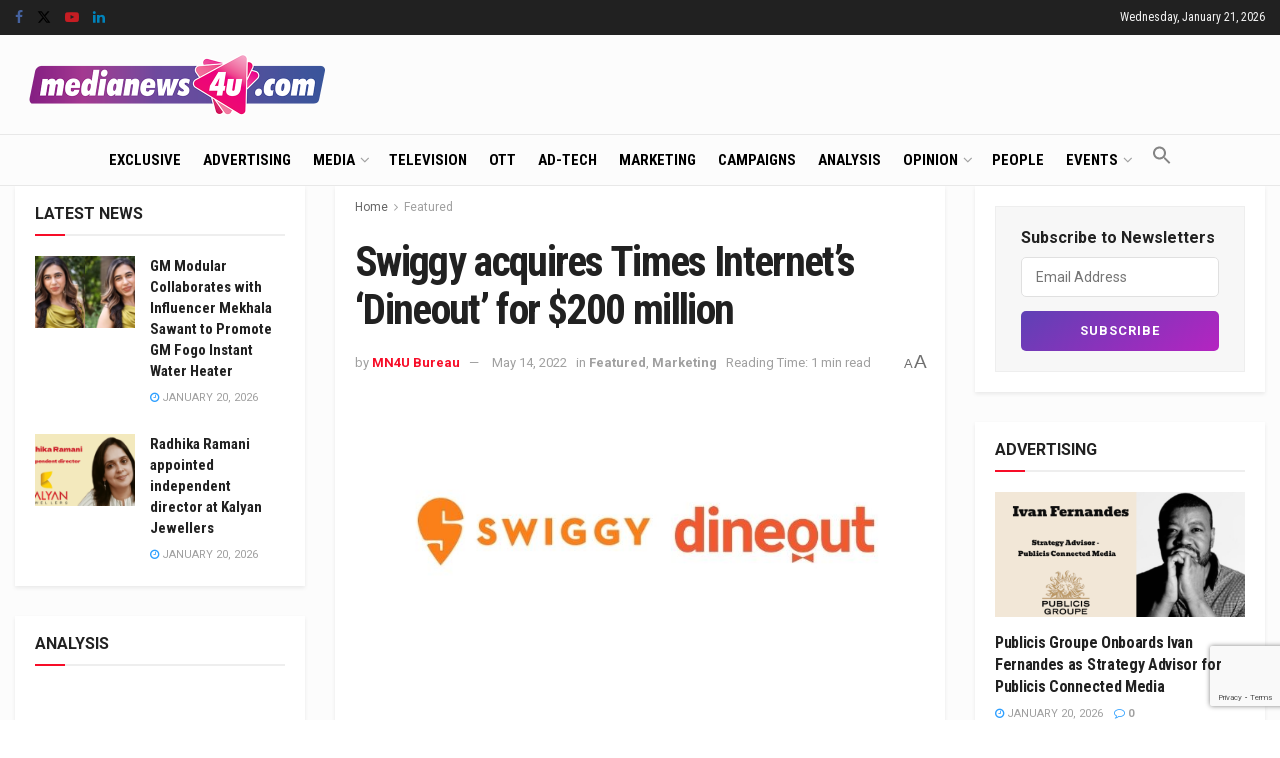

--- FILE ---
content_type: text/html; charset=UTF-8
request_url: https://www.medianews4u.com/swiggy-acquires-times-internets-dineout-for-200-million/
body_size: 31494
content:
<!doctype html>
<!--[if lt IE 7]> <html class="no-js lt-ie9 lt-ie8 lt-ie7" lang="en-US" prefix="og: https://ogp.me/ns#"> <![endif]-->
<!--[if IE 7]>    <html class="no-js lt-ie9 lt-ie8" lang="en-US" prefix="og: https://ogp.me/ns#"> <![endif]-->
<!--[if IE 8]>    <html class="no-js lt-ie9" lang="en-US" prefix="og: https://ogp.me/ns#"> <![endif]-->
<!--[if IE 9]>    <html class="no-js lt-ie10" lang="en-US" prefix="og: https://ogp.me/ns#"> <![endif]-->
<!--[if gt IE 8]><!--> <html class="no-js" lang="en-US" prefix="og: https://ogp.me/ns#"> <!--<![endif]-->
<head>
    <meta http-equiv="Content-Type" content="text/html; charset=UTF-8" />
    <meta name='viewport' content='width=device-width, initial-scale=1, user-scalable=yes' />
    <link rel="profile" href="https://gmpg.org/xfn/11" />
    <link rel="pingback" href="https://www.medianews4u.com/xmlrpc.php" />
    <meta name="theme-color" content="#f70b28">
             <meta name="msapplication-navbutton-color" content="#f70b28">
             <meta name="apple-mobile-web-app-status-bar-style" content="#f70b28"><meta property="og:type" content="article">
<meta property="og:title" content="Swiggy acquires Times Internet’s ‘Dineout’ for $200 million">
<meta property="og:site_name" content="MediaNews4U">
<meta property="og:description" content="Online food delivery platform, Swiggy reached a definitive agreement with the Indian conglomerate Times Internet to acquire Dineout, a popular">
<meta property="og:url" content="https://www.medianews4u.com/swiggy-acquires-times-internets-dineout-for-200-million/">
<meta property="og:locale" content="en_US">
<meta property="og:image" content="https://www.medianews4u.com/wp-content/uploads/2022/05/Swiggy-acquires-Times-Internet’s-‘Dineout’-for-200-million.jpg">
<meta property="og:image:height" content="375">
<meta property="og:image:width" content="750">
<meta property="article:published_time" content="2022-05-14T13:46:14+05:30">
<meta property="article:modified_time" content="2022-05-14T13:46:14+05:30">
<meta property="article:section" content="Featured">
<meta property="article:tag" content="Dineout">
<meta property="article:tag" content="Sriharsha Majety">
<meta property="article:tag" content="Swiggy">
<meta property="article:tag" content="Times Internet">
<meta name="twitter:card" content="summary_large_image">
<meta name="twitter:title" content="Swiggy acquires Times Internet’s ‘Dineout’ for $200 million">
<meta name="twitter:description" content="Online food delivery platform, Swiggy reached a definitive agreement with the Indian conglomerate Times Internet to acquire Dineout, a popular">
<meta name="twitter:url" content="https://www.medianews4u.com/swiggy-acquires-times-internets-dineout-for-200-million/">
<meta name="twitter:site" content="">
<meta name="twitter:image" content="https://www.medianews4u.com/wp-content/uploads/2022/05/Swiggy-acquires-Times-Internet’s-‘Dineout’-for-200-million.jpg">
<meta name="twitter:image:width" content="750">
<meta name="twitter:image:height" content="375">
			<script type="text/javascript">
			  var jnews_ajax_url = '/?ajax-request=jnews'
			</script>
			<script type="text/javascript">;window.jnews=window.jnews||{},window.jnews.library=window.jnews.library||{},window.jnews.library=function(){"use strict";var e=this;e.win=window,e.doc=document,e.noop=function(){},e.globalBody=e.doc.getElementsByTagName("body")[0],e.globalBody=e.globalBody?e.globalBody:e.doc,e.win.jnewsDataStorage=e.win.jnewsDataStorage||{_storage:new WeakMap,put:function(e,t,n){this._storage.has(e)||this._storage.set(e,new Map),this._storage.get(e).set(t,n)},get:function(e,t){return this._storage.get(e).get(t)},has:function(e,t){return this._storage.has(e)&&this._storage.get(e).has(t)},remove:function(e,t){var n=this._storage.get(e).delete(t);return 0===!this._storage.get(e).size&&this._storage.delete(e),n}},e.windowWidth=function(){return e.win.innerWidth||e.docEl.clientWidth||e.globalBody.clientWidth},e.windowHeight=function(){return e.win.innerHeight||e.docEl.clientHeight||e.globalBody.clientHeight},e.requestAnimationFrame=e.win.requestAnimationFrame||e.win.webkitRequestAnimationFrame||e.win.mozRequestAnimationFrame||e.win.msRequestAnimationFrame||window.oRequestAnimationFrame||function(e){return setTimeout(e,1e3/60)},e.cancelAnimationFrame=e.win.cancelAnimationFrame||e.win.webkitCancelAnimationFrame||e.win.webkitCancelRequestAnimationFrame||e.win.mozCancelAnimationFrame||e.win.msCancelRequestAnimationFrame||e.win.oCancelRequestAnimationFrame||function(e){clearTimeout(e)},e.classListSupport="classList"in document.createElement("_"),e.hasClass=e.classListSupport?function(e,t){return e.classList.contains(t)}:function(e,t){return e.className.indexOf(t)>=0},e.addClass=e.classListSupport?function(t,n){e.hasClass(t,n)||t.classList.add(n)}:function(t,n){e.hasClass(t,n)||(t.className+=" "+n)},e.removeClass=e.classListSupport?function(t,n){e.hasClass(t,n)&&t.classList.remove(n)}:function(t,n){e.hasClass(t,n)&&(t.className=t.className.replace(n,""))},e.objKeys=function(e){var t=[];for(var n in e)Object.prototype.hasOwnProperty.call(e,n)&&t.push(n);return t},e.isObjectSame=function(e,t){var n=!0;return JSON.stringify(e)!==JSON.stringify(t)&&(n=!1),n},e.extend=function(){for(var e,t,n,o=arguments[0]||{},i=1,a=arguments.length;i<a;i++)if(null!==(e=arguments[i]))for(t in e)o!==(n=e[t])&&void 0!==n&&(o[t]=n);return o},e.dataStorage=e.win.jnewsDataStorage,e.isVisible=function(e){return 0!==e.offsetWidth&&0!==e.offsetHeight||e.getBoundingClientRect().length},e.getHeight=function(e){return e.offsetHeight||e.clientHeight||e.getBoundingClientRect().height},e.getWidth=function(e){return e.offsetWidth||e.clientWidth||e.getBoundingClientRect().width},e.supportsPassive=!1;try{var t=Object.defineProperty({},"passive",{get:function(){e.supportsPassive=!0}});"createEvent"in e.doc?e.win.addEventListener("test",null,t):"fireEvent"in e.doc&&e.win.attachEvent("test",null)}catch(e){}e.passiveOption=!!e.supportsPassive&&{passive:!0},e.setStorage=function(e,t){e="jnews-"+e;var n={expired:Math.floor(((new Date).getTime()+432e5)/1e3)};t=Object.assign(n,t);localStorage.setItem(e,JSON.stringify(t))},e.getStorage=function(e){e="jnews-"+e;var t=localStorage.getItem(e);return null!==t&&0<t.length?JSON.parse(localStorage.getItem(e)):{}},e.expiredStorage=function(){var t,n="jnews-";for(var o in localStorage)o.indexOf(n)>-1&&"undefined"!==(t=e.getStorage(o.replace(n,""))).expired&&t.expired<Math.floor((new Date).getTime()/1e3)&&localStorage.removeItem(o)},e.addEvents=function(t,n,o){for(var i in n){var a=["touchstart","touchmove"].indexOf(i)>=0&&!o&&e.passiveOption;"createEvent"in e.doc?t.addEventListener(i,n[i],a):"fireEvent"in e.doc&&t.attachEvent("on"+i,n[i])}},e.removeEvents=function(t,n){for(var o in n)"createEvent"in e.doc?t.removeEventListener(o,n[o]):"fireEvent"in e.doc&&t.detachEvent("on"+o,n[o])},e.triggerEvents=function(t,n,o){var i;o=o||{detail:null};return"createEvent"in e.doc?(!(i=e.doc.createEvent("CustomEvent")||new CustomEvent(n)).initCustomEvent||i.initCustomEvent(n,!0,!1,o),void t.dispatchEvent(i)):"fireEvent"in e.doc?((i=e.doc.createEventObject()).eventType=n,void t.fireEvent("on"+i.eventType,i)):void 0},e.getParents=function(t,n){void 0===n&&(n=e.doc);for(var o=[],i=t.parentNode,a=!1;!a;)if(i){var r=i;r.querySelectorAll(n).length?a=!0:(o.push(r),i=r.parentNode)}else o=[],a=!0;return o},e.forEach=function(e,t,n){for(var o=0,i=e.length;o<i;o++)t.call(n,e[o],o)},e.getText=function(e){return e.innerText||e.textContent},e.setText=function(e,t){var n="object"==typeof t?t.innerText||t.textContent:t;e.innerText&&(e.innerText=n),e.textContent&&(e.textContent=n)},e.httpBuildQuery=function(t){return e.objKeys(t).reduce(function t(n){var o=arguments.length>1&&void 0!==arguments[1]?arguments[1]:null;return function(i,a){var r=n[a];a=encodeURIComponent(a);var s=o?"".concat(o,"[").concat(a,"]"):a;return null==r||"function"==typeof r?(i.push("".concat(s,"=")),i):["number","boolean","string"].includes(typeof r)?(i.push("".concat(s,"=").concat(encodeURIComponent(r))),i):(i.push(e.objKeys(r).reduce(t(r,s),[]).join("&")),i)}}(t),[]).join("&")},e.get=function(t,n,o,i){return o="function"==typeof o?o:e.noop,e.ajax("GET",t,n,o,i)},e.post=function(t,n,o,i){return o="function"==typeof o?o:e.noop,e.ajax("POST",t,n,o,i)},e.ajax=function(t,n,o,i,a){var r=new XMLHttpRequest,s=n,c=e.httpBuildQuery(o);if(t=-1!=["GET","POST"].indexOf(t)?t:"GET",r.open(t,s+("GET"==t?"?"+c:""),!0),"POST"==t&&r.setRequestHeader("Content-type","application/x-www-form-urlencoded"),r.setRequestHeader("X-Requested-With","XMLHttpRequest"),r.onreadystatechange=function(){4===r.readyState&&200<=r.status&&300>r.status&&"function"==typeof i&&i.call(void 0,r.response)},void 0!==a&&!a){return{xhr:r,send:function(){r.send("POST"==t?c:null)}}}return r.send("POST"==t?c:null),{xhr:r}},e.scrollTo=function(t,n,o){function i(e,t,n){this.start=this.position(),this.change=e-this.start,this.currentTime=0,this.increment=20,this.duration=void 0===n?500:n,this.callback=t,this.finish=!1,this.animateScroll()}return Math.easeInOutQuad=function(e,t,n,o){return(e/=o/2)<1?n/2*e*e+t:-n/2*(--e*(e-2)-1)+t},i.prototype.stop=function(){this.finish=!0},i.prototype.move=function(t){e.doc.documentElement.scrollTop=t,e.globalBody.parentNode.scrollTop=t,e.globalBody.scrollTop=t},i.prototype.position=function(){return e.doc.documentElement.scrollTop||e.globalBody.parentNode.scrollTop||e.globalBody.scrollTop},i.prototype.animateScroll=function(){this.currentTime+=this.increment;var t=Math.easeInOutQuad(this.currentTime,this.start,this.change,this.duration);this.move(t),this.currentTime<this.duration&&!this.finish?e.requestAnimationFrame.call(e.win,this.animateScroll.bind(this)):this.callback&&"function"==typeof this.callback&&this.callback()},new i(t,n,o)},e.unwrap=function(t){var n,o=t;e.forEach(t,(function(e,t){n?n+=e:n=e})),o.replaceWith(n)},e.performance={start:function(e){performance.mark(e+"Start")},stop:function(e){performance.mark(e+"End"),performance.measure(e,e+"Start",e+"End")}},e.fps=function(){var t=0,n=0,o=0;!function(){var i=t=0,a=0,r=0,s=document.getElementById("fpsTable"),c=function(t){void 0===document.getElementsByTagName("body")[0]?e.requestAnimationFrame.call(e.win,(function(){c(t)})):document.getElementsByTagName("body")[0].appendChild(t)};null===s&&((s=document.createElement("div")).style.position="fixed",s.style.top="120px",s.style.left="10px",s.style.width="100px",s.style.height="20px",s.style.border="1px solid black",s.style.fontSize="11px",s.style.zIndex="100000",s.style.backgroundColor="white",s.id="fpsTable",c(s));var l=function(){o++,n=Date.now(),(a=(o/(r=(n-t)/1e3)).toPrecision(2))!=i&&(i=a,s.innerHTML=i+"fps"),1<r&&(t=n,o=0),e.requestAnimationFrame.call(e.win,l)};l()}()},e.instr=function(e,t){for(var n=0;n<t.length;n++)if(-1!==e.toLowerCase().indexOf(t[n].toLowerCase()))return!0},e.winLoad=function(t,n){function o(o){if("complete"===e.doc.readyState||"interactive"===e.doc.readyState)return!o||n?setTimeout(t,n||1):t(o),1}o()||e.addEvents(e.win,{load:o})},e.docReady=function(t,n){function o(o){if("complete"===e.doc.readyState||"interactive"===e.doc.readyState)return!o||n?setTimeout(t,n||1):t(o),1}o()||e.addEvents(e.doc,{DOMContentLoaded:o})},e.fireOnce=function(){e.docReady((function(){e.assets=e.assets||[],e.assets.length&&(e.boot(),e.load_assets())}),50)},e.boot=function(){e.length&&e.doc.querySelectorAll("style[media]").forEach((function(e){"not all"==e.getAttribute("media")&&e.removeAttribute("media")}))},e.create_js=function(t,n){var o=e.doc.createElement("script");switch(o.setAttribute("src",t),n){case"defer":o.setAttribute("defer",!0);break;case"async":o.setAttribute("async",!0);break;case"deferasync":o.setAttribute("defer",!0),o.setAttribute("async",!0)}e.globalBody.appendChild(o)},e.load_assets=function(){"object"==typeof e.assets&&e.forEach(e.assets.slice(0),(function(t,n){var o="";t.defer&&(o+="defer"),t.async&&(o+="async"),e.create_js(t.url,o);var i=e.assets.indexOf(t);i>-1&&e.assets.splice(i,1)})),e.assets=jnewsoption.au_scripts=window.jnewsads=[]},e.setCookie=function(e,t,n){var o="";if(n){var i=new Date;i.setTime(i.getTime()+24*n*60*60*1e3),o="; expires="+i.toUTCString()}document.cookie=e+"="+(t||"")+o+"; path=/"},e.getCookie=function(e){for(var t=e+"=",n=document.cookie.split(";"),o=0;o<n.length;o++){for(var i=n[o];" "==i.charAt(0);)i=i.substring(1,i.length);if(0==i.indexOf(t))return i.substring(t.length,i.length)}return null},e.eraseCookie=function(e){document.cookie=e+"=; Path=/; Expires=Thu, 01 Jan 1970 00:00:01 GMT;"},e.docReady((function(){e.globalBody=e.globalBody==e.doc?e.doc.getElementsByTagName("body")[0]:e.globalBody,e.globalBody=e.globalBody?e.globalBody:e.doc})),e.winLoad((function(){e.winLoad((function(){var t=!1;if(void 0!==window.jnewsadmin)if(void 0!==window.file_version_checker){var n=e.objKeys(window.file_version_checker);n.length?n.forEach((function(e){t||"10.0.4"===window.file_version_checker[e]||(t=!0)})):t=!0}else t=!0;t&&(window.jnewsHelper.getMessage(),window.jnewsHelper.getNotice())}),2500)}))},window.jnews.library=new window.jnews.library;</script>
<!-- Search Engine Optimization by Rank Math - https://rankmath.com/ -->
<title>Swiggy acquires Times Internet’s ‘Dineout’ for $200 million</title>
<meta name="description" content="Swiggy reached a definitive agreement with the Indian conglomerate Times Internet to acquire Dineout, a popular dining out and restaurant tech platform."/>
<meta name="robots" content="follow, index, max-snippet:-1, max-video-preview:-1, max-image-preview:large"/>
<link rel="canonical" href="https://www.medianews4u.com/swiggy-acquires-times-internets-dineout-for-200-million/" />
<meta property="og:locale" content="en_US" />
<meta property="og:type" content="article" />
<meta property="og:title" content="Swiggy acquires Times Internet’s ‘Dineout’ for $200 million" />
<meta property="og:description" content="Swiggy reached a definitive agreement with the Indian conglomerate Times Internet to acquire Dineout, a popular dining out and restaurant tech platform." />
<meta property="og:url" content="https://www.medianews4u.com/swiggy-acquires-times-internets-dineout-for-200-million/" />
<meta property="og:site_name" content="MediaNews4U" />
<meta property="article:publisher" content="https://www.facebook.com/medianews4uoffl" />
<meta property="article:tag" content="Dineout" />
<meta property="article:tag" content="Sriharsha Majety" />
<meta property="article:tag" content="Swiggy" />
<meta property="article:tag" content="Times Internet" />
<meta property="article:section" content="Featured" />
<meta property="og:image" content="https://www.medianews4u.com/wp-content/uploads/2022/05/Swiggy-acquires-Times-Internet’s-‘Dineout’-for-200-million.jpg" />
<meta property="og:image:secure_url" content="https://www.medianews4u.com/wp-content/uploads/2022/05/Swiggy-acquires-Times-Internet’s-‘Dineout’-for-200-million.jpg" />
<meta property="og:image:width" content="750" />
<meta property="og:image:height" content="375" />
<meta property="og:image:alt" content="Swiggy acquires Times Internet’s Dineout" />
<meta property="og:image:type" content="image/jpeg" />
<meta name="twitter:card" content="summary_large_image" />
<meta name="twitter:title" content="Swiggy acquires Times Internet’s ‘Dineout’ for $200 million" />
<meta name="twitter:description" content="Swiggy reached a definitive agreement with the Indian conglomerate Times Internet to acquire Dineout, a popular dining out and restaurant tech platform." />
<meta name="twitter:site" content="@medianews4u" />
<meta name="twitter:creator" content="@medianews4u" />
<meta name="twitter:image" content="https://www.medianews4u.com/wp-content/uploads/2022/05/Swiggy-acquires-Times-Internet’s-‘Dineout’-for-200-million.jpg" />
<meta name="twitter:label1" content="Written by" />
<meta name="twitter:data1" content="MN4U Bureau" />
<meta name="twitter:label2" content="Time to read" />
<meta name="twitter:data2" content="1 minute" />
<!-- /Rank Math WordPress SEO plugin -->

<link rel='dns-prefetch' href='//www.googletagmanager.com' />
<link rel='dns-prefetch' href='//fonts.googleapis.com' />
<link rel='preconnect' href='https://fonts.gstatic.com' />
<link rel="alternate" type="application/rss+xml" title="MediaNews4U &raquo; Feed" href="https://www.medianews4u.com/feed/" />
<link rel="alternate" type="application/rss+xml" title="MediaNews4U &raquo; Comments Feed" href="https://www.medianews4u.com/comments/feed/" />
<link rel="alternate" title="oEmbed (JSON)" type="application/json+oembed" href="https://www.medianews4u.com/wp-json/oembed/1.0/embed?url=https%3A%2F%2Fwww.medianews4u.com%2Fswiggy-acquires-times-internets-dineout-for-200-million%2F" />
<link rel="alternate" title="oEmbed (XML)" type="text/xml+oembed" href="https://www.medianews4u.com/wp-json/oembed/1.0/embed?url=https%3A%2F%2Fwww.medianews4u.com%2Fswiggy-acquires-times-internets-dineout-for-200-million%2F&#038;format=xml" />
<style id='wp-img-auto-sizes-contain-inline-css' type='text/css'>
img:is([sizes=auto i],[sizes^="auto," i]){contain-intrinsic-size:3000px 1500px}
/*# sourceURL=wp-img-auto-sizes-contain-inline-css */
</style>
<style id='wp-emoji-styles-inline-css' type='text/css'>

	img.wp-smiley, img.emoji {
		display: inline !important;
		border: none !important;
		box-shadow: none !important;
		height: 1em !important;
		width: 1em !important;
		margin: 0 0.07em !important;
		vertical-align: -0.1em !important;
		background: none !important;
		padding: 0 !important;
	}
/*# sourceURL=wp-emoji-styles-inline-css */
</style>
<style id='wp-block-library-inline-css' type='text/css'>
:root{--wp-block-synced-color:#7a00df;--wp-block-synced-color--rgb:122,0,223;--wp-bound-block-color:var(--wp-block-synced-color);--wp-editor-canvas-background:#ddd;--wp-admin-theme-color:#007cba;--wp-admin-theme-color--rgb:0,124,186;--wp-admin-theme-color-darker-10:#006ba1;--wp-admin-theme-color-darker-10--rgb:0,107,160.5;--wp-admin-theme-color-darker-20:#005a87;--wp-admin-theme-color-darker-20--rgb:0,90,135;--wp-admin-border-width-focus:2px}@media (min-resolution:192dpi){:root{--wp-admin-border-width-focus:1.5px}}.wp-element-button{cursor:pointer}:root .has-very-light-gray-background-color{background-color:#eee}:root .has-very-dark-gray-background-color{background-color:#313131}:root .has-very-light-gray-color{color:#eee}:root .has-very-dark-gray-color{color:#313131}:root .has-vivid-green-cyan-to-vivid-cyan-blue-gradient-background{background:linear-gradient(135deg,#00d084,#0693e3)}:root .has-purple-crush-gradient-background{background:linear-gradient(135deg,#34e2e4,#4721fb 50%,#ab1dfe)}:root .has-hazy-dawn-gradient-background{background:linear-gradient(135deg,#faaca8,#dad0ec)}:root .has-subdued-olive-gradient-background{background:linear-gradient(135deg,#fafae1,#67a671)}:root .has-atomic-cream-gradient-background{background:linear-gradient(135deg,#fdd79a,#004a59)}:root .has-nightshade-gradient-background{background:linear-gradient(135deg,#330968,#31cdcf)}:root .has-midnight-gradient-background{background:linear-gradient(135deg,#020381,#2874fc)}:root{--wp--preset--font-size--normal:16px;--wp--preset--font-size--huge:42px}.has-regular-font-size{font-size:1em}.has-larger-font-size{font-size:2.625em}.has-normal-font-size{font-size:var(--wp--preset--font-size--normal)}.has-huge-font-size{font-size:var(--wp--preset--font-size--huge)}.has-text-align-center{text-align:center}.has-text-align-left{text-align:left}.has-text-align-right{text-align:right}.has-fit-text{white-space:nowrap!important}#end-resizable-editor-section{display:none}.aligncenter{clear:both}.items-justified-left{justify-content:flex-start}.items-justified-center{justify-content:center}.items-justified-right{justify-content:flex-end}.items-justified-space-between{justify-content:space-between}.screen-reader-text{border:0;clip-path:inset(50%);height:1px;margin:-1px;overflow:hidden;padding:0;position:absolute;width:1px;word-wrap:normal!important}.screen-reader-text:focus{background-color:#ddd;clip-path:none;color:#444;display:block;font-size:1em;height:auto;left:5px;line-height:normal;padding:15px 23px 14px;text-decoration:none;top:5px;width:auto;z-index:100000}html :where(.has-border-color){border-style:solid}html :where([style*=border-top-color]){border-top-style:solid}html :where([style*=border-right-color]){border-right-style:solid}html :where([style*=border-bottom-color]){border-bottom-style:solid}html :where([style*=border-left-color]){border-left-style:solid}html :where([style*=border-width]){border-style:solid}html :where([style*=border-top-width]){border-top-style:solid}html :where([style*=border-right-width]){border-right-style:solid}html :where([style*=border-bottom-width]){border-bottom-style:solid}html :where([style*=border-left-width]){border-left-style:solid}html :where(img[class*=wp-image-]){height:auto;max-width:100%}:where(figure){margin:0 0 1em}html :where(.is-position-sticky){--wp-admin--admin-bar--position-offset:var(--wp-admin--admin-bar--height,0px)}@media screen and (max-width:600px){html :where(.is-position-sticky){--wp-admin--admin-bar--position-offset:0px}}

/*# sourceURL=wp-block-library-inline-css */
</style><style id='global-styles-inline-css' type='text/css'>
:root{--wp--preset--aspect-ratio--square: 1;--wp--preset--aspect-ratio--4-3: 4/3;--wp--preset--aspect-ratio--3-4: 3/4;--wp--preset--aspect-ratio--3-2: 3/2;--wp--preset--aspect-ratio--2-3: 2/3;--wp--preset--aspect-ratio--16-9: 16/9;--wp--preset--aspect-ratio--9-16: 9/16;--wp--preset--color--black: #000000;--wp--preset--color--cyan-bluish-gray: #abb8c3;--wp--preset--color--white: #ffffff;--wp--preset--color--pale-pink: #f78da7;--wp--preset--color--vivid-red: #cf2e2e;--wp--preset--color--luminous-vivid-orange: #ff6900;--wp--preset--color--luminous-vivid-amber: #fcb900;--wp--preset--color--light-green-cyan: #7bdcb5;--wp--preset--color--vivid-green-cyan: #00d084;--wp--preset--color--pale-cyan-blue: #8ed1fc;--wp--preset--color--vivid-cyan-blue: #0693e3;--wp--preset--color--vivid-purple: #9b51e0;--wp--preset--gradient--vivid-cyan-blue-to-vivid-purple: linear-gradient(135deg,rgb(6,147,227) 0%,rgb(155,81,224) 100%);--wp--preset--gradient--light-green-cyan-to-vivid-green-cyan: linear-gradient(135deg,rgb(122,220,180) 0%,rgb(0,208,130) 100%);--wp--preset--gradient--luminous-vivid-amber-to-luminous-vivid-orange: linear-gradient(135deg,rgb(252,185,0) 0%,rgb(255,105,0) 100%);--wp--preset--gradient--luminous-vivid-orange-to-vivid-red: linear-gradient(135deg,rgb(255,105,0) 0%,rgb(207,46,46) 100%);--wp--preset--gradient--very-light-gray-to-cyan-bluish-gray: linear-gradient(135deg,rgb(238,238,238) 0%,rgb(169,184,195) 100%);--wp--preset--gradient--cool-to-warm-spectrum: linear-gradient(135deg,rgb(74,234,220) 0%,rgb(151,120,209) 20%,rgb(207,42,186) 40%,rgb(238,44,130) 60%,rgb(251,105,98) 80%,rgb(254,248,76) 100%);--wp--preset--gradient--blush-light-purple: linear-gradient(135deg,rgb(255,206,236) 0%,rgb(152,150,240) 100%);--wp--preset--gradient--blush-bordeaux: linear-gradient(135deg,rgb(254,205,165) 0%,rgb(254,45,45) 50%,rgb(107,0,62) 100%);--wp--preset--gradient--luminous-dusk: linear-gradient(135deg,rgb(255,203,112) 0%,rgb(199,81,192) 50%,rgb(65,88,208) 100%);--wp--preset--gradient--pale-ocean: linear-gradient(135deg,rgb(255,245,203) 0%,rgb(182,227,212) 50%,rgb(51,167,181) 100%);--wp--preset--gradient--electric-grass: linear-gradient(135deg,rgb(202,248,128) 0%,rgb(113,206,126) 100%);--wp--preset--gradient--midnight: linear-gradient(135deg,rgb(2,3,129) 0%,rgb(40,116,252) 100%);--wp--preset--font-size--small: 13px;--wp--preset--font-size--medium: 20px;--wp--preset--font-size--large: 36px;--wp--preset--font-size--x-large: 42px;--wp--preset--spacing--20: 0.44rem;--wp--preset--spacing--30: 0.67rem;--wp--preset--spacing--40: 1rem;--wp--preset--spacing--50: 1.5rem;--wp--preset--spacing--60: 2.25rem;--wp--preset--spacing--70: 3.38rem;--wp--preset--spacing--80: 5.06rem;--wp--preset--shadow--natural: 6px 6px 9px rgba(0, 0, 0, 0.2);--wp--preset--shadow--deep: 12px 12px 50px rgba(0, 0, 0, 0.4);--wp--preset--shadow--sharp: 6px 6px 0px rgba(0, 0, 0, 0.2);--wp--preset--shadow--outlined: 6px 6px 0px -3px rgb(255, 255, 255), 6px 6px rgb(0, 0, 0);--wp--preset--shadow--crisp: 6px 6px 0px rgb(0, 0, 0);}:where(.is-layout-flex){gap: 0.5em;}:where(.is-layout-grid){gap: 0.5em;}body .is-layout-flex{display: flex;}.is-layout-flex{flex-wrap: wrap;align-items: center;}.is-layout-flex > :is(*, div){margin: 0;}body .is-layout-grid{display: grid;}.is-layout-grid > :is(*, div){margin: 0;}:where(.wp-block-columns.is-layout-flex){gap: 2em;}:where(.wp-block-columns.is-layout-grid){gap: 2em;}:where(.wp-block-post-template.is-layout-flex){gap: 1.25em;}:where(.wp-block-post-template.is-layout-grid){gap: 1.25em;}.has-black-color{color: var(--wp--preset--color--black) !important;}.has-cyan-bluish-gray-color{color: var(--wp--preset--color--cyan-bluish-gray) !important;}.has-white-color{color: var(--wp--preset--color--white) !important;}.has-pale-pink-color{color: var(--wp--preset--color--pale-pink) !important;}.has-vivid-red-color{color: var(--wp--preset--color--vivid-red) !important;}.has-luminous-vivid-orange-color{color: var(--wp--preset--color--luminous-vivid-orange) !important;}.has-luminous-vivid-amber-color{color: var(--wp--preset--color--luminous-vivid-amber) !important;}.has-light-green-cyan-color{color: var(--wp--preset--color--light-green-cyan) !important;}.has-vivid-green-cyan-color{color: var(--wp--preset--color--vivid-green-cyan) !important;}.has-pale-cyan-blue-color{color: var(--wp--preset--color--pale-cyan-blue) !important;}.has-vivid-cyan-blue-color{color: var(--wp--preset--color--vivid-cyan-blue) !important;}.has-vivid-purple-color{color: var(--wp--preset--color--vivid-purple) !important;}.has-black-background-color{background-color: var(--wp--preset--color--black) !important;}.has-cyan-bluish-gray-background-color{background-color: var(--wp--preset--color--cyan-bluish-gray) !important;}.has-white-background-color{background-color: var(--wp--preset--color--white) !important;}.has-pale-pink-background-color{background-color: var(--wp--preset--color--pale-pink) !important;}.has-vivid-red-background-color{background-color: var(--wp--preset--color--vivid-red) !important;}.has-luminous-vivid-orange-background-color{background-color: var(--wp--preset--color--luminous-vivid-orange) !important;}.has-luminous-vivid-amber-background-color{background-color: var(--wp--preset--color--luminous-vivid-amber) !important;}.has-light-green-cyan-background-color{background-color: var(--wp--preset--color--light-green-cyan) !important;}.has-vivid-green-cyan-background-color{background-color: var(--wp--preset--color--vivid-green-cyan) !important;}.has-pale-cyan-blue-background-color{background-color: var(--wp--preset--color--pale-cyan-blue) !important;}.has-vivid-cyan-blue-background-color{background-color: var(--wp--preset--color--vivid-cyan-blue) !important;}.has-vivid-purple-background-color{background-color: var(--wp--preset--color--vivid-purple) !important;}.has-black-border-color{border-color: var(--wp--preset--color--black) !important;}.has-cyan-bluish-gray-border-color{border-color: var(--wp--preset--color--cyan-bluish-gray) !important;}.has-white-border-color{border-color: var(--wp--preset--color--white) !important;}.has-pale-pink-border-color{border-color: var(--wp--preset--color--pale-pink) !important;}.has-vivid-red-border-color{border-color: var(--wp--preset--color--vivid-red) !important;}.has-luminous-vivid-orange-border-color{border-color: var(--wp--preset--color--luminous-vivid-orange) !important;}.has-luminous-vivid-amber-border-color{border-color: var(--wp--preset--color--luminous-vivid-amber) !important;}.has-light-green-cyan-border-color{border-color: var(--wp--preset--color--light-green-cyan) !important;}.has-vivid-green-cyan-border-color{border-color: var(--wp--preset--color--vivid-green-cyan) !important;}.has-pale-cyan-blue-border-color{border-color: var(--wp--preset--color--pale-cyan-blue) !important;}.has-vivid-cyan-blue-border-color{border-color: var(--wp--preset--color--vivid-cyan-blue) !important;}.has-vivid-purple-border-color{border-color: var(--wp--preset--color--vivid-purple) !important;}.has-vivid-cyan-blue-to-vivid-purple-gradient-background{background: var(--wp--preset--gradient--vivid-cyan-blue-to-vivid-purple) !important;}.has-light-green-cyan-to-vivid-green-cyan-gradient-background{background: var(--wp--preset--gradient--light-green-cyan-to-vivid-green-cyan) !important;}.has-luminous-vivid-amber-to-luminous-vivid-orange-gradient-background{background: var(--wp--preset--gradient--luminous-vivid-amber-to-luminous-vivid-orange) !important;}.has-luminous-vivid-orange-to-vivid-red-gradient-background{background: var(--wp--preset--gradient--luminous-vivid-orange-to-vivid-red) !important;}.has-very-light-gray-to-cyan-bluish-gray-gradient-background{background: var(--wp--preset--gradient--very-light-gray-to-cyan-bluish-gray) !important;}.has-cool-to-warm-spectrum-gradient-background{background: var(--wp--preset--gradient--cool-to-warm-spectrum) !important;}.has-blush-light-purple-gradient-background{background: var(--wp--preset--gradient--blush-light-purple) !important;}.has-blush-bordeaux-gradient-background{background: var(--wp--preset--gradient--blush-bordeaux) !important;}.has-luminous-dusk-gradient-background{background: var(--wp--preset--gradient--luminous-dusk) !important;}.has-pale-ocean-gradient-background{background: var(--wp--preset--gradient--pale-ocean) !important;}.has-electric-grass-gradient-background{background: var(--wp--preset--gradient--electric-grass) !important;}.has-midnight-gradient-background{background: var(--wp--preset--gradient--midnight) !important;}.has-small-font-size{font-size: var(--wp--preset--font-size--small) !important;}.has-medium-font-size{font-size: var(--wp--preset--font-size--medium) !important;}.has-large-font-size{font-size: var(--wp--preset--font-size--large) !important;}.has-x-large-font-size{font-size: var(--wp--preset--font-size--x-large) !important;}
/*# sourceURL=global-styles-inline-css */
</style>

<style id='classic-theme-styles-inline-css' type='text/css'>
/*! This file is auto-generated */
.wp-block-button__link{color:#fff;background-color:#32373c;border-radius:9999px;box-shadow:none;text-decoration:none;padding:calc(.667em + 2px) calc(1.333em + 2px);font-size:1.125em}.wp-block-file__button{background:#32373c;color:#fff;text-decoration:none}
/*# sourceURL=/wp-includes/css/classic-themes.min.css */
</style>
<link rel='stylesheet' id='contact-form-7-css' href='https://www.medianews4u.com/wp-content/plugins/contact-form-7/includes/css/styles.css?ver=5.9.8' type='text/css' media='all' />
<link rel='stylesheet' id='master-popups-css' href='https://www.medianews4u.com/wp-content/plugins/master-popups/assets/public/css/master-popups.min.css?ver=3.8.7' type='text/css' media='all' />
<link rel='stylesheet' id='mpp-font-awesome-css' href='https://www.medianews4u.com/wp-content/plugins/master-popups/assets/public/css/font-awesome.css?ver=3.8.7' type='text/css' media='all' />
<link rel='stylesheet' id='mpp-fontface-fontawesome-css' href='https://www.medianews4u.com/wp-content/plugins/master-popups/assets/public/css/mpp-fontface-fontawesome.css?ver=3.8.7' type='text/css' media='all' />
<link rel='stylesheet' id='wpcf7-redirect-script-frontend-css' href='https://www.medianews4u.com/wp-content/plugins/wpcf7-redirect/build/css/wpcf7-redirect-frontend.min.css?ver=1.1' type='text/css' media='all' />
<link rel='stylesheet' id='ivory-search-styles-css' href='https://www.medianews4u.com/wp-content/plugins/add-search-to-menu/public/css/ivory-search.min.css?ver=5.5.7' type='text/css' media='all' />
<link rel='stylesheet' id='jnews-parent-style-css' href='https://www.medianews4u.com/wp-content/themes/jnews/style.css?ver=6.9' type='text/css' media='all' />
<link rel='stylesheet' id='js_composer_front-css' href='https://www.medianews4u.com/wp-content/plugins/js_composer/assets/css/js_composer.min.css?ver=7.8' type='text/css' media='all' />
<style id="jeg_customizer_font-css" media="all">/* cyrillic-ext */
@font-face {
  font-family: 'PT Serif';
  font-style: italic;
  font-weight: 400;
  font-display: swap;
  src: url(/fonts.gstatic.com/s/ptserif/v19/EJRTQgYoZZY2vCFuvAFT_rC1cgT9rct48Q.woff2) format('woff2');
  unicode-range: U+0460-052F, U+1C80-1C8A, U+20B4, U+2DE0-2DFF, U+A640-A69F, U+FE2E-FE2F;
}
/* cyrillic */
@font-face {
  font-family: 'PT Serif';
  font-style: italic;
  font-weight: 400;
  font-display: swap;
  src: url(/fonts.gstatic.com/s/ptserif/v19/EJRTQgYoZZY2vCFuvAFT_rm1cgT9rct48Q.woff2) format('woff2');
  unicode-range: U+0301, U+0400-045F, U+0490-0491, U+04B0-04B1, U+2116;
}
/* latin-ext */
@font-face {
  font-family: 'PT Serif';
  font-style: italic;
  font-weight: 400;
  font-display: swap;
  src: url(/fonts.gstatic.com/s/ptserif/v19/EJRTQgYoZZY2vCFuvAFT_rO1cgT9rct48Q.woff2) format('woff2');
  unicode-range: U+0100-02BA, U+02BD-02C5, U+02C7-02CC, U+02CE-02D7, U+02DD-02FF, U+0304, U+0308, U+0329, U+1D00-1DBF, U+1E00-1E9F, U+1EF2-1EFF, U+2020, U+20A0-20AB, U+20AD-20C0, U+2113, U+2C60-2C7F, U+A720-A7FF;
}
/* latin */
@font-face {
  font-family: 'PT Serif';
  font-style: italic;
  font-weight: 400;
  font-display: swap;
  src: url(/fonts.gstatic.com/s/ptserif/v19/EJRTQgYoZZY2vCFuvAFT_r21cgT9rcs.woff2) format('woff2');
  unicode-range: U+0000-00FF, U+0131, U+0152-0153, U+02BB-02BC, U+02C6, U+02DA, U+02DC, U+0304, U+0308, U+0329, U+2000-206F, U+20AC, U+2122, U+2191, U+2193, U+2212, U+2215, U+FEFF, U+FFFD;
}
/* cyrillic-ext */
@font-face {
  font-family: 'PT Serif';
  font-style: italic;
  font-weight: 700;
  font-display: swap;
  src: url(/fonts.gstatic.com/s/ptserif/v19/EJRQQgYoZZY2vCFuvAFT9gaQZyTfoOFC-I2irw.woff2) format('woff2');
  unicode-range: U+0460-052F, U+1C80-1C8A, U+20B4, U+2DE0-2DFF, U+A640-A69F, U+FE2E-FE2F;
}
/* cyrillic */
@font-face {
  font-family: 'PT Serif';
  font-style: italic;
  font-weight: 700;
  font-display: swap;
  src: url(/fonts.gstatic.com/s/ptserif/v19/EJRQQgYoZZY2vCFuvAFT9gaQZy3foOFC-I2irw.woff2) format('woff2');
  unicode-range: U+0301, U+0400-045F, U+0490-0491, U+04B0-04B1, U+2116;
}
/* latin-ext */
@font-face {
  font-family: 'PT Serif';
  font-style: italic;
  font-weight: 700;
  font-display: swap;
  src: url(/fonts.gstatic.com/s/ptserif/v19/EJRQQgYoZZY2vCFuvAFT9gaQZyffoOFC-I2irw.woff2) format('woff2');
  unicode-range: U+0100-02BA, U+02BD-02C5, U+02C7-02CC, U+02CE-02D7, U+02DD-02FF, U+0304, U+0308, U+0329, U+1D00-1DBF, U+1E00-1E9F, U+1EF2-1EFF, U+2020, U+20A0-20AB, U+20AD-20C0, U+2113, U+2C60-2C7F, U+A720-A7FF;
}
/* latin */
@font-face {
  font-family: 'PT Serif';
  font-style: italic;
  font-weight: 700;
  font-display: swap;
  src: url(/fonts.gstatic.com/s/ptserif/v19/EJRQQgYoZZY2vCFuvAFT9gaQZynfoOFC-I0.woff2) format('woff2');
  unicode-range: U+0000-00FF, U+0131, U+0152-0153, U+02BB-02BC, U+02C6, U+02DA, U+02DC, U+0304, U+0308, U+0329, U+2000-206F, U+20AC, U+2122, U+2191, U+2193, U+2212, U+2215, U+FEFF, U+FFFD;
}
/* cyrillic-ext */
@font-face {
  font-family: 'PT Serif';
  font-style: normal;
  font-weight: 400;
  font-display: swap;
  src: url(/fonts.gstatic.com/s/ptserif/v19/EJRVQgYoZZY2vCFuvAFbzr-_dSb_nco.woff2) format('woff2');
  unicode-range: U+0460-052F, U+1C80-1C8A, U+20B4, U+2DE0-2DFF, U+A640-A69F, U+FE2E-FE2F;
}
/* cyrillic */
@font-face {
  font-family: 'PT Serif';
  font-style: normal;
  font-weight: 400;
  font-display: swap;
  src: url(/fonts.gstatic.com/s/ptserif/v19/EJRVQgYoZZY2vCFuvAFSzr-_dSb_nco.woff2) format('woff2');
  unicode-range: U+0301, U+0400-045F, U+0490-0491, U+04B0-04B1, U+2116;
}
/* latin-ext */
@font-face {
  font-family: 'PT Serif';
  font-style: normal;
  font-weight: 400;
  font-display: swap;
  src: url(/fonts.gstatic.com/s/ptserif/v19/EJRVQgYoZZY2vCFuvAFYzr-_dSb_nco.woff2) format('woff2');
  unicode-range: U+0100-02BA, U+02BD-02C5, U+02C7-02CC, U+02CE-02D7, U+02DD-02FF, U+0304, U+0308, U+0329, U+1D00-1DBF, U+1E00-1E9F, U+1EF2-1EFF, U+2020, U+20A0-20AB, U+20AD-20C0, U+2113, U+2C60-2C7F, U+A720-A7FF;
}
/* latin */
@font-face {
  font-family: 'PT Serif';
  font-style: normal;
  font-weight: 400;
  font-display: swap;
  src: url(/fonts.gstatic.com/s/ptserif/v19/EJRVQgYoZZY2vCFuvAFWzr-_dSb_.woff2) format('woff2');
  unicode-range: U+0000-00FF, U+0131, U+0152-0153, U+02BB-02BC, U+02C6, U+02DA, U+02DC, U+0304, U+0308, U+0329, U+2000-206F, U+20AC, U+2122, U+2191, U+2193, U+2212, U+2215, U+FEFF, U+FFFD;
}
/* cyrillic-ext */
@font-face {
  font-family: 'PT Serif';
  font-style: normal;
  font-weight: 700;
  font-display: swap;
  src: url(/fonts.gstatic.com/s/ptserif/v19/EJRSQgYoZZY2vCFuvAnt66qfVyvVp8NAyIw.woff2) format('woff2');
  unicode-range: U+0460-052F, U+1C80-1C8A, U+20B4, U+2DE0-2DFF, U+A640-A69F, U+FE2E-FE2F;
}
/* cyrillic */
@font-face {
  font-family: 'PT Serif';
  font-style: normal;
  font-weight: 700;
  font-display: swap;
  src: url(/fonts.gstatic.com/s/ptserif/v19/EJRSQgYoZZY2vCFuvAnt66qWVyvVp8NAyIw.woff2) format('woff2');
  unicode-range: U+0301, U+0400-045F, U+0490-0491, U+04B0-04B1, U+2116;
}
/* latin-ext */
@font-face {
  font-family: 'PT Serif';
  font-style: normal;
  font-weight: 700;
  font-display: swap;
  src: url(/fonts.gstatic.com/s/ptserif/v19/EJRSQgYoZZY2vCFuvAnt66qcVyvVp8NAyIw.woff2) format('woff2');
  unicode-range: U+0100-02BA, U+02BD-02C5, U+02C7-02CC, U+02CE-02D7, U+02DD-02FF, U+0304, U+0308, U+0329, U+1D00-1DBF, U+1E00-1E9F, U+1EF2-1EFF, U+2020, U+20A0-20AB, U+20AD-20C0, U+2113, U+2C60-2C7F, U+A720-A7FF;
}
/* latin */
@font-face {
  font-family: 'PT Serif';
  font-style: normal;
  font-weight: 700;
  font-display: swap;
  src: url(/fonts.gstatic.com/s/ptserif/v19/EJRSQgYoZZY2vCFuvAnt66qSVyvVp8NA.woff2) format('woff2');
  unicode-range: U+0000-00FF, U+0131, U+0152-0153, U+02BB-02BC, U+02C6, U+02DA, U+02DC, U+0304, U+0308, U+0329, U+2000-206F, U+20AC, U+2122, U+2191, U+2193, U+2212, U+2215, U+FEFF, U+FFFD;
}
/* cyrillic-ext */
@font-face {
  font-family: 'Roboto';
  font-style: normal;
  font-weight: 400;
  font-stretch: 100%;
  font-display: swap;
  src: url(/fonts.gstatic.com/s/roboto/v50/KFO7CnqEu92Fr1ME7kSn66aGLdTylUAMa3GUBHMdazTgWw.woff2) format('woff2');
  unicode-range: U+0460-052F, U+1C80-1C8A, U+20B4, U+2DE0-2DFF, U+A640-A69F, U+FE2E-FE2F;
}
/* cyrillic */
@font-face {
  font-family: 'Roboto';
  font-style: normal;
  font-weight: 400;
  font-stretch: 100%;
  font-display: swap;
  src: url(/fonts.gstatic.com/s/roboto/v50/KFO7CnqEu92Fr1ME7kSn66aGLdTylUAMa3iUBHMdazTgWw.woff2) format('woff2');
  unicode-range: U+0301, U+0400-045F, U+0490-0491, U+04B0-04B1, U+2116;
}
/* greek-ext */
@font-face {
  font-family: 'Roboto';
  font-style: normal;
  font-weight: 400;
  font-stretch: 100%;
  font-display: swap;
  src: url(/fonts.gstatic.com/s/roboto/v50/KFO7CnqEu92Fr1ME7kSn66aGLdTylUAMa3CUBHMdazTgWw.woff2) format('woff2');
  unicode-range: U+1F00-1FFF;
}
/* greek */
@font-face {
  font-family: 'Roboto';
  font-style: normal;
  font-weight: 400;
  font-stretch: 100%;
  font-display: swap;
  src: url(/fonts.gstatic.com/s/roboto/v50/KFO7CnqEu92Fr1ME7kSn66aGLdTylUAMa3-UBHMdazTgWw.woff2) format('woff2');
  unicode-range: U+0370-0377, U+037A-037F, U+0384-038A, U+038C, U+038E-03A1, U+03A3-03FF;
}
/* math */
@font-face {
  font-family: 'Roboto';
  font-style: normal;
  font-weight: 400;
  font-stretch: 100%;
  font-display: swap;
  src: url(/fonts.gstatic.com/s/roboto/v50/KFO7CnqEu92Fr1ME7kSn66aGLdTylUAMawCUBHMdazTgWw.woff2) format('woff2');
  unicode-range: U+0302-0303, U+0305, U+0307-0308, U+0310, U+0312, U+0315, U+031A, U+0326-0327, U+032C, U+032F-0330, U+0332-0333, U+0338, U+033A, U+0346, U+034D, U+0391-03A1, U+03A3-03A9, U+03B1-03C9, U+03D1, U+03D5-03D6, U+03F0-03F1, U+03F4-03F5, U+2016-2017, U+2034-2038, U+203C, U+2040, U+2043, U+2047, U+2050, U+2057, U+205F, U+2070-2071, U+2074-208E, U+2090-209C, U+20D0-20DC, U+20E1, U+20E5-20EF, U+2100-2112, U+2114-2115, U+2117-2121, U+2123-214F, U+2190, U+2192, U+2194-21AE, U+21B0-21E5, U+21F1-21F2, U+21F4-2211, U+2213-2214, U+2216-22FF, U+2308-230B, U+2310, U+2319, U+231C-2321, U+2336-237A, U+237C, U+2395, U+239B-23B7, U+23D0, U+23DC-23E1, U+2474-2475, U+25AF, U+25B3, U+25B7, U+25BD, U+25C1, U+25CA, U+25CC, U+25FB, U+266D-266F, U+27C0-27FF, U+2900-2AFF, U+2B0E-2B11, U+2B30-2B4C, U+2BFE, U+3030, U+FF5B, U+FF5D, U+1D400-1D7FF, U+1EE00-1EEFF;
}
/* symbols */
@font-face {
  font-family: 'Roboto';
  font-style: normal;
  font-weight: 400;
  font-stretch: 100%;
  font-display: swap;
  src: url(/fonts.gstatic.com/s/roboto/v50/KFO7CnqEu92Fr1ME7kSn66aGLdTylUAMaxKUBHMdazTgWw.woff2) format('woff2');
  unicode-range: U+0001-000C, U+000E-001F, U+007F-009F, U+20DD-20E0, U+20E2-20E4, U+2150-218F, U+2190, U+2192, U+2194-2199, U+21AF, U+21E6-21F0, U+21F3, U+2218-2219, U+2299, U+22C4-22C6, U+2300-243F, U+2440-244A, U+2460-24FF, U+25A0-27BF, U+2800-28FF, U+2921-2922, U+2981, U+29BF, U+29EB, U+2B00-2BFF, U+4DC0-4DFF, U+FFF9-FFFB, U+10140-1018E, U+10190-1019C, U+101A0, U+101D0-101FD, U+102E0-102FB, U+10E60-10E7E, U+1D2C0-1D2D3, U+1D2E0-1D37F, U+1F000-1F0FF, U+1F100-1F1AD, U+1F1E6-1F1FF, U+1F30D-1F30F, U+1F315, U+1F31C, U+1F31E, U+1F320-1F32C, U+1F336, U+1F378, U+1F37D, U+1F382, U+1F393-1F39F, U+1F3A7-1F3A8, U+1F3AC-1F3AF, U+1F3C2, U+1F3C4-1F3C6, U+1F3CA-1F3CE, U+1F3D4-1F3E0, U+1F3ED, U+1F3F1-1F3F3, U+1F3F5-1F3F7, U+1F408, U+1F415, U+1F41F, U+1F426, U+1F43F, U+1F441-1F442, U+1F444, U+1F446-1F449, U+1F44C-1F44E, U+1F453, U+1F46A, U+1F47D, U+1F4A3, U+1F4B0, U+1F4B3, U+1F4B9, U+1F4BB, U+1F4BF, U+1F4C8-1F4CB, U+1F4D6, U+1F4DA, U+1F4DF, U+1F4E3-1F4E6, U+1F4EA-1F4ED, U+1F4F7, U+1F4F9-1F4FB, U+1F4FD-1F4FE, U+1F503, U+1F507-1F50B, U+1F50D, U+1F512-1F513, U+1F53E-1F54A, U+1F54F-1F5FA, U+1F610, U+1F650-1F67F, U+1F687, U+1F68D, U+1F691, U+1F694, U+1F698, U+1F6AD, U+1F6B2, U+1F6B9-1F6BA, U+1F6BC, U+1F6C6-1F6CF, U+1F6D3-1F6D7, U+1F6E0-1F6EA, U+1F6F0-1F6F3, U+1F6F7-1F6FC, U+1F700-1F7FF, U+1F800-1F80B, U+1F810-1F847, U+1F850-1F859, U+1F860-1F887, U+1F890-1F8AD, U+1F8B0-1F8BB, U+1F8C0-1F8C1, U+1F900-1F90B, U+1F93B, U+1F946, U+1F984, U+1F996, U+1F9E9, U+1FA00-1FA6F, U+1FA70-1FA7C, U+1FA80-1FA89, U+1FA8F-1FAC6, U+1FACE-1FADC, U+1FADF-1FAE9, U+1FAF0-1FAF8, U+1FB00-1FBFF;
}
/* vietnamese */
@font-face {
  font-family: 'Roboto';
  font-style: normal;
  font-weight: 400;
  font-stretch: 100%;
  font-display: swap;
  src: url(/fonts.gstatic.com/s/roboto/v50/KFO7CnqEu92Fr1ME7kSn66aGLdTylUAMa3OUBHMdazTgWw.woff2) format('woff2');
  unicode-range: U+0102-0103, U+0110-0111, U+0128-0129, U+0168-0169, U+01A0-01A1, U+01AF-01B0, U+0300-0301, U+0303-0304, U+0308-0309, U+0323, U+0329, U+1EA0-1EF9, U+20AB;
}
/* latin-ext */
@font-face {
  font-family: 'Roboto';
  font-style: normal;
  font-weight: 400;
  font-stretch: 100%;
  font-display: swap;
  src: url(/fonts.gstatic.com/s/roboto/v50/KFO7CnqEu92Fr1ME7kSn66aGLdTylUAMa3KUBHMdazTgWw.woff2) format('woff2');
  unicode-range: U+0100-02BA, U+02BD-02C5, U+02C7-02CC, U+02CE-02D7, U+02DD-02FF, U+0304, U+0308, U+0329, U+1D00-1DBF, U+1E00-1E9F, U+1EF2-1EFF, U+2020, U+20A0-20AB, U+20AD-20C0, U+2113, U+2C60-2C7F, U+A720-A7FF;
}
/* latin */
@font-face {
  font-family: 'Roboto';
  font-style: normal;
  font-weight: 400;
  font-stretch: 100%;
  font-display: swap;
  src: url(/fonts.gstatic.com/s/roboto/v50/KFO7CnqEu92Fr1ME7kSn66aGLdTylUAMa3yUBHMdazQ.woff2) format('woff2');
  unicode-range: U+0000-00FF, U+0131, U+0152-0153, U+02BB-02BC, U+02C6, U+02DA, U+02DC, U+0304, U+0308, U+0329, U+2000-206F, U+20AC, U+2122, U+2191, U+2193, U+2212, U+2215, U+FEFF, U+FFFD;
}
/* cyrillic-ext */
@font-face {
  font-family: 'Roboto';
  font-style: normal;
  font-weight: 700;
  font-stretch: 100%;
  font-display: swap;
  src: url(/fonts.gstatic.com/s/roboto/v50/KFO7CnqEu92Fr1ME7kSn66aGLdTylUAMa3GUBHMdazTgWw.woff2) format('woff2');
  unicode-range: U+0460-052F, U+1C80-1C8A, U+20B4, U+2DE0-2DFF, U+A640-A69F, U+FE2E-FE2F;
}
/* cyrillic */
@font-face {
  font-family: 'Roboto';
  font-style: normal;
  font-weight: 700;
  font-stretch: 100%;
  font-display: swap;
  src: url(/fonts.gstatic.com/s/roboto/v50/KFO7CnqEu92Fr1ME7kSn66aGLdTylUAMa3iUBHMdazTgWw.woff2) format('woff2');
  unicode-range: U+0301, U+0400-045F, U+0490-0491, U+04B0-04B1, U+2116;
}
/* greek-ext */
@font-face {
  font-family: 'Roboto';
  font-style: normal;
  font-weight: 700;
  font-stretch: 100%;
  font-display: swap;
  src: url(/fonts.gstatic.com/s/roboto/v50/KFO7CnqEu92Fr1ME7kSn66aGLdTylUAMa3CUBHMdazTgWw.woff2) format('woff2');
  unicode-range: U+1F00-1FFF;
}
/* greek */
@font-face {
  font-family: 'Roboto';
  font-style: normal;
  font-weight: 700;
  font-stretch: 100%;
  font-display: swap;
  src: url(/fonts.gstatic.com/s/roboto/v50/KFO7CnqEu92Fr1ME7kSn66aGLdTylUAMa3-UBHMdazTgWw.woff2) format('woff2');
  unicode-range: U+0370-0377, U+037A-037F, U+0384-038A, U+038C, U+038E-03A1, U+03A3-03FF;
}
/* math */
@font-face {
  font-family: 'Roboto';
  font-style: normal;
  font-weight: 700;
  font-stretch: 100%;
  font-display: swap;
  src: url(/fonts.gstatic.com/s/roboto/v50/KFO7CnqEu92Fr1ME7kSn66aGLdTylUAMawCUBHMdazTgWw.woff2) format('woff2');
  unicode-range: U+0302-0303, U+0305, U+0307-0308, U+0310, U+0312, U+0315, U+031A, U+0326-0327, U+032C, U+032F-0330, U+0332-0333, U+0338, U+033A, U+0346, U+034D, U+0391-03A1, U+03A3-03A9, U+03B1-03C9, U+03D1, U+03D5-03D6, U+03F0-03F1, U+03F4-03F5, U+2016-2017, U+2034-2038, U+203C, U+2040, U+2043, U+2047, U+2050, U+2057, U+205F, U+2070-2071, U+2074-208E, U+2090-209C, U+20D0-20DC, U+20E1, U+20E5-20EF, U+2100-2112, U+2114-2115, U+2117-2121, U+2123-214F, U+2190, U+2192, U+2194-21AE, U+21B0-21E5, U+21F1-21F2, U+21F4-2211, U+2213-2214, U+2216-22FF, U+2308-230B, U+2310, U+2319, U+231C-2321, U+2336-237A, U+237C, U+2395, U+239B-23B7, U+23D0, U+23DC-23E1, U+2474-2475, U+25AF, U+25B3, U+25B7, U+25BD, U+25C1, U+25CA, U+25CC, U+25FB, U+266D-266F, U+27C0-27FF, U+2900-2AFF, U+2B0E-2B11, U+2B30-2B4C, U+2BFE, U+3030, U+FF5B, U+FF5D, U+1D400-1D7FF, U+1EE00-1EEFF;
}
/* symbols */
@font-face {
  font-family: 'Roboto';
  font-style: normal;
  font-weight: 700;
  font-stretch: 100%;
  font-display: swap;
  src: url(/fonts.gstatic.com/s/roboto/v50/KFO7CnqEu92Fr1ME7kSn66aGLdTylUAMaxKUBHMdazTgWw.woff2) format('woff2');
  unicode-range: U+0001-000C, U+000E-001F, U+007F-009F, U+20DD-20E0, U+20E2-20E4, U+2150-218F, U+2190, U+2192, U+2194-2199, U+21AF, U+21E6-21F0, U+21F3, U+2218-2219, U+2299, U+22C4-22C6, U+2300-243F, U+2440-244A, U+2460-24FF, U+25A0-27BF, U+2800-28FF, U+2921-2922, U+2981, U+29BF, U+29EB, U+2B00-2BFF, U+4DC0-4DFF, U+FFF9-FFFB, U+10140-1018E, U+10190-1019C, U+101A0, U+101D0-101FD, U+102E0-102FB, U+10E60-10E7E, U+1D2C0-1D2D3, U+1D2E0-1D37F, U+1F000-1F0FF, U+1F100-1F1AD, U+1F1E6-1F1FF, U+1F30D-1F30F, U+1F315, U+1F31C, U+1F31E, U+1F320-1F32C, U+1F336, U+1F378, U+1F37D, U+1F382, U+1F393-1F39F, U+1F3A7-1F3A8, U+1F3AC-1F3AF, U+1F3C2, U+1F3C4-1F3C6, U+1F3CA-1F3CE, U+1F3D4-1F3E0, U+1F3ED, U+1F3F1-1F3F3, U+1F3F5-1F3F7, U+1F408, U+1F415, U+1F41F, U+1F426, U+1F43F, U+1F441-1F442, U+1F444, U+1F446-1F449, U+1F44C-1F44E, U+1F453, U+1F46A, U+1F47D, U+1F4A3, U+1F4B0, U+1F4B3, U+1F4B9, U+1F4BB, U+1F4BF, U+1F4C8-1F4CB, U+1F4D6, U+1F4DA, U+1F4DF, U+1F4E3-1F4E6, U+1F4EA-1F4ED, U+1F4F7, U+1F4F9-1F4FB, U+1F4FD-1F4FE, U+1F503, U+1F507-1F50B, U+1F50D, U+1F512-1F513, U+1F53E-1F54A, U+1F54F-1F5FA, U+1F610, U+1F650-1F67F, U+1F687, U+1F68D, U+1F691, U+1F694, U+1F698, U+1F6AD, U+1F6B2, U+1F6B9-1F6BA, U+1F6BC, U+1F6C6-1F6CF, U+1F6D3-1F6D7, U+1F6E0-1F6EA, U+1F6F0-1F6F3, U+1F6F7-1F6FC, U+1F700-1F7FF, U+1F800-1F80B, U+1F810-1F847, U+1F850-1F859, U+1F860-1F887, U+1F890-1F8AD, U+1F8B0-1F8BB, U+1F8C0-1F8C1, U+1F900-1F90B, U+1F93B, U+1F946, U+1F984, U+1F996, U+1F9E9, U+1FA00-1FA6F, U+1FA70-1FA7C, U+1FA80-1FA89, U+1FA8F-1FAC6, U+1FACE-1FADC, U+1FADF-1FAE9, U+1FAF0-1FAF8, U+1FB00-1FBFF;
}
/* vietnamese */
@font-face {
  font-family: 'Roboto';
  font-style: normal;
  font-weight: 700;
  font-stretch: 100%;
  font-display: swap;
  src: url(/fonts.gstatic.com/s/roboto/v50/KFO7CnqEu92Fr1ME7kSn66aGLdTylUAMa3OUBHMdazTgWw.woff2) format('woff2');
  unicode-range: U+0102-0103, U+0110-0111, U+0128-0129, U+0168-0169, U+01A0-01A1, U+01AF-01B0, U+0300-0301, U+0303-0304, U+0308-0309, U+0323, U+0329, U+1EA0-1EF9, U+20AB;
}
/* latin-ext */
@font-face {
  font-family: 'Roboto';
  font-style: normal;
  font-weight: 700;
  font-stretch: 100%;
  font-display: swap;
  src: url(/fonts.gstatic.com/s/roboto/v50/KFO7CnqEu92Fr1ME7kSn66aGLdTylUAMa3KUBHMdazTgWw.woff2) format('woff2');
  unicode-range: U+0100-02BA, U+02BD-02C5, U+02C7-02CC, U+02CE-02D7, U+02DD-02FF, U+0304, U+0308, U+0329, U+1D00-1DBF, U+1E00-1E9F, U+1EF2-1EFF, U+2020, U+20A0-20AB, U+20AD-20C0, U+2113, U+2C60-2C7F, U+A720-A7FF;
}
/* latin */
@font-face {
  font-family: 'Roboto';
  font-style: normal;
  font-weight: 700;
  font-stretch: 100%;
  font-display: swap;
  src: url(/fonts.gstatic.com/s/roboto/v50/KFO7CnqEu92Fr1ME7kSn66aGLdTylUAMa3yUBHMdazQ.woff2) format('woff2');
  unicode-range: U+0000-00FF, U+0131, U+0152-0153, U+02BB-02BC, U+02C6, U+02DA, U+02DC, U+0304, U+0308, U+0329, U+2000-206F, U+20AC, U+2122, U+2191, U+2193, U+2212, U+2215, U+FEFF, U+FFFD;
}
/* cyrillic-ext */
@font-face {
  font-family: 'Roboto Condensed';
  font-style: normal;
  font-weight: 400;
  font-display: swap;
  src: url(/fonts.gstatic.com/s/robotocondensed/v31/ieVl2ZhZI2eCN5jzbjEETS9weq8-19-7DQk6YvNkeg.woff2) format('woff2');
  unicode-range: U+0460-052F, U+1C80-1C8A, U+20B4, U+2DE0-2DFF, U+A640-A69F, U+FE2E-FE2F;
}
/* cyrillic */
@font-face {
  font-family: 'Roboto Condensed';
  font-style: normal;
  font-weight: 400;
  font-display: swap;
  src: url(/fonts.gstatic.com/s/robotocondensed/v31/ieVl2ZhZI2eCN5jzbjEETS9weq8-19a7DQk6YvNkeg.woff2) format('woff2');
  unicode-range: U+0301, U+0400-045F, U+0490-0491, U+04B0-04B1, U+2116;
}
/* greek-ext */
@font-face {
  font-family: 'Roboto Condensed';
  font-style: normal;
  font-weight: 400;
  font-display: swap;
  src: url(/fonts.gstatic.com/s/robotocondensed/v31/ieVl2ZhZI2eCN5jzbjEETS9weq8-1967DQk6YvNkeg.woff2) format('woff2');
  unicode-range: U+1F00-1FFF;
}
/* greek */
@font-face {
  font-family: 'Roboto Condensed';
  font-style: normal;
  font-weight: 400;
  font-display: swap;
  src: url(/fonts.gstatic.com/s/robotocondensed/v31/ieVl2ZhZI2eCN5jzbjEETS9weq8-19G7DQk6YvNkeg.woff2) format('woff2');
  unicode-range: U+0370-0377, U+037A-037F, U+0384-038A, U+038C, U+038E-03A1, U+03A3-03FF;
}
/* vietnamese */
@font-face {
  font-family: 'Roboto Condensed';
  font-style: normal;
  font-weight: 400;
  font-display: swap;
  src: url(/fonts.gstatic.com/s/robotocondensed/v31/ieVl2ZhZI2eCN5jzbjEETS9weq8-1927DQk6YvNkeg.woff2) format('woff2');
  unicode-range: U+0102-0103, U+0110-0111, U+0128-0129, U+0168-0169, U+01A0-01A1, U+01AF-01B0, U+0300-0301, U+0303-0304, U+0308-0309, U+0323, U+0329, U+1EA0-1EF9, U+20AB;
}
/* latin-ext */
@font-face {
  font-family: 'Roboto Condensed';
  font-style: normal;
  font-weight: 400;
  font-display: swap;
  src: url(/fonts.gstatic.com/s/robotocondensed/v31/ieVl2ZhZI2eCN5jzbjEETS9weq8-19y7DQk6YvNkeg.woff2) format('woff2');
  unicode-range: U+0100-02BA, U+02BD-02C5, U+02C7-02CC, U+02CE-02D7, U+02DD-02FF, U+0304, U+0308, U+0329, U+1D00-1DBF, U+1E00-1E9F, U+1EF2-1EFF, U+2020, U+20A0-20AB, U+20AD-20C0, U+2113, U+2C60-2C7F, U+A720-A7FF;
}
/* latin */
@font-face {
  font-family: 'Roboto Condensed';
  font-style: normal;
  font-weight: 400;
  font-display: swap;
  src: url(/fonts.gstatic.com/s/robotocondensed/v31/ieVl2ZhZI2eCN5jzbjEETS9weq8-19K7DQk6YvM.woff2) format('woff2');
  unicode-range: U+0000-00FF, U+0131, U+0152-0153, U+02BB-02BC, U+02C6, U+02DA, U+02DC, U+0304, U+0308, U+0329, U+2000-206F, U+20AC, U+2122, U+2191, U+2193, U+2212, U+2215, U+FEFF, U+FFFD;
}
/* cyrillic-ext */
@font-face {
  font-family: 'Roboto Condensed';
  font-style: normal;
  font-weight: 700;
  font-display: swap;
  src: url(/fonts.gstatic.com/s/robotocondensed/v31/ieVl2ZhZI2eCN5jzbjEETS9weq8-19-7DQk6YvNkeg.woff2) format('woff2');
  unicode-range: U+0460-052F, U+1C80-1C8A, U+20B4, U+2DE0-2DFF, U+A640-A69F, U+FE2E-FE2F;
}
/* cyrillic */
@font-face {
  font-family: 'Roboto Condensed';
  font-style: normal;
  font-weight: 700;
  font-display: swap;
  src: url(/fonts.gstatic.com/s/robotocondensed/v31/ieVl2ZhZI2eCN5jzbjEETS9weq8-19a7DQk6YvNkeg.woff2) format('woff2');
  unicode-range: U+0301, U+0400-045F, U+0490-0491, U+04B0-04B1, U+2116;
}
/* greek-ext */
@font-face {
  font-family: 'Roboto Condensed';
  font-style: normal;
  font-weight: 700;
  font-display: swap;
  src: url(/fonts.gstatic.com/s/robotocondensed/v31/ieVl2ZhZI2eCN5jzbjEETS9weq8-1967DQk6YvNkeg.woff2) format('woff2');
  unicode-range: U+1F00-1FFF;
}
/* greek */
@font-face {
  font-family: 'Roboto Condensed';
  font-style: normal;
  font-weight: 700;
  font-display: swap;
  src: url(/fonts.gstatic.com/s/robotocondensed/v31/ieVl2ZhZI2eCN5jzbjEETS9weq8-19G7DQk6YvNkeg.woff2) format('woff2');
  unicode-range: U+0370-0377, U+037A-037F, U+0384-038A, U+038C, U+038E-03A1, U+03A3-03FF;
}
/* vietnamese */
@font-face {
  font-family: 'Roboto Condensed';
  font-style: normal;
  font-weight: 700;
  font-display: swap;
  src: url(/fonts.gstatic.com/s/robotocondensed/v31/ieVl2ZhZI2eCN5jzbjEETS9weq8-1927DQk6YvNkeg.woff2) format('woff2');
  unicode-range: U+0102-0103, U+0110-0111, U+0128-0129, U+0168-0169, U+01A0-01A1, U+01AF-01B0, U+0300-0301, U+0303-0304, U+0308-0309, U+0323, U+0329, U+1EA0-1EF9, U+20AB;
}
/* latin-ext */
@font-face {
  font-family: 'Roboto Condensed';
  font-style: normal;
  font-weight: 700;
  font-display: swap;
  src: url(/fonts.gstatic.com/s/robotocondensed/v31/ieVl2ZhZI2eCN5jzbjEETS9weq8-19y7DQk6YvNkeg.woff2) format('woff2');
  unicode-range: U+0100-02BA, U+02BD-02C5, U+02C7-02CC, U+02CE-02D7, U+02DD-02FF, U+0304, U+0308, U+0329, U+1D00-1DBF, U+1E00-1E9F, U+1EF2-1EFF, U+2020, U+20A0-20AB, U+20AD-20C0, U+2113, U+2C60-2C7F, U+A720-A7FF;
}
/* latin */
@font-face {
  font-family: 'Roboto Condensed';
  font-style: normal;
  font-weight: 700;
  font-display: swap;
  src: url(/fonts.gstatic.com/s/robotocondensed/v31/ieVl2ZhZI2eCN5jzbjEETS9weq8-19K7DQk6YvM.woff2) format('woff2');
  unicode-range: U+0000-00FF, U+0131, U+0152-0153, U+02BB-02BC, U+02C6, U+02DA, U+02DC, U+0304, U+0308, U+0329, U+2000-206F, U+20AC, U+2122, U+2191, U+2193, U+2212, U+2215, U+FEFF, U+FFFD;
}
</style>
<link rel='stylesheet' id='font-awesome-css' href='https://www.medianews4u.com/wp-content/themes/jnews/assets/fonts/font-awesome/font-awesome.min.css?ver=1.0.0' type='text/css' media='all' />
<link rel='stylesheet' id='jnews-frontend-css' href='https://www.medianews4u.com/wp-content/themes/jnews/assets/dist/frontend.min.css?ver=1.0.0' type='text/css' media='all' />
<link rel='stylesheet' id='jnews-js-composer-css' href='https://www.medianews4u.com/wp-content/themes/jnews/assets/css/js-composer-frontend.css?ver=1.0.0' type='text/css' media='all' />
<link rel='stylesheet' id='jnews-style-css' href='https://www.medianews4u.com/wp-content/themes/jnews-child/style.css?ver=1.0.0' type='text/css' media='all' />
<link rel='stylesheet' id='jnews-darkmode-css' href='https://www.medianews4u.com/wp-content/themes/jnews/assets/css/darkmode.css?ver=1.0.0' type='text/css' media='all' />
<link rel='stylesheet' id='jnews-select-share-css' href='https://www.medianews4u.com/wp-content/plugins/jnews-social-share/assets/css/plugin.css' type='text/css' media='all' />
<script type="text/javascript" src="https://www.medianews4u.com/wp-includes/js/jquery/jquery.min.js?ver=3.7.1" id="jquery-core-js"></script>
<script type="text/javascript" src="https://www.medianews4u.com/wp-includes/js/jquery/jquery-migrate.min.js?ver=3.4.1" id="jquery-migrate-js"></script>

<!-- Google tag (gtag.js) snippet added by Site Kit -->
<!-- Google Analytics snippet added by Site Kit -->
<script type="text/javascript" src="https://www.googletagmanager.com/gtag/js?id=GT-WFFQXMM" id="google_gtagjs-js" async></script>
<script type="text/javascript" id="google_gtagjs-js-after">
/* <![CDATA[ */
window.dataLayer = window.dataLayer || [];function gtag(){dataLayer.push(arguments);}
gtag("set","linker",{"domains":["www.medianews4u.com"]});
gtag("js", new Date());
gtag("set", "developer_id.dZTNiMT", true);
gtag("config", "GT-WFFQXMM");
 window._googlesitekit = window._googlesitekit || {}; window._googlesitekit.throttledEvents = []; window._googlesitekit.gtagEvent = (name, data) => { var key = JSON.stringify( { name, data } ); if ( !! window._googlesitekit.throttledEvents[ key ] ) { return; } window._googlesitekit.throttledEvents[ key ] = true; setTimeout( () => { delete window._googlesitekit.throttledEvents[ key ]; }, 5 ); gtag( "event", name, { ...data, event_source: "site-kit" } ); }; 
//# sourceURL=google_gtagjs-js-after
/* ]]> */
</script>
<script></script><link rel="https://api.w.org/" href="https://www.medianews4u.com/wp-json/" /><link rel="alternate" title="JSON" type="application/json" href="https://www.medianews4u.com/wp-json/wp/v2/posts/2346422" /><link rel="EditURI" type="application/rsd+xml" title="RSD" href="https://www.medianews4u.com/xmlrpc.php?rsd" />
<meta name="generator" content="WordPress 6.9" />
<link rel='shortlink' href='https://www.medianews4u.com/?p=2346422' />
<meta name="generator" content="Site Kit by Google 1.162.1" /><meta name="generator" content="Powered by WPBakery Page Builder - drag and drop page builder for WordPress."/>


<!-- MPP:MasterPopups v3.8.7 -->

<!-- MPP:MasterPopups:Header -->
<style>
/* Custom CSS*/

</style>
<script type='text/javascript'>
 var MPP_POPUP_OPTIONS = {};
 var MPP_POPUP_DISPLAY_OPTIONS = {};
</script>

<script>

</script>


<!-- MPP:MasterPopups:Header End -->

<link rel="icon" href="https://www.medianews4u.com/wp-content/uploads/2019/08/cropped-4u-32x32.png" sizes="32x32" />
<link rel="icon" href="https://www.medianews4u.com/wp-content/uploads/2019/08/cropped-4u-192x192.png" sizes="192x192" />
<link rel="apple-touch-icon" href="https://www.medianews4u.com/wp-content/uploads/2019/08/cropped-4u-180x180.png" />
<meta name="msapplication-TileImage" content="https://www.medianews4u.com/wp-content/uploads/2019/08/cropped-4u-270x270.png" />
<style id="jeg_dynamic_css" type="text/css" data-type="jeg_custom-css">.jeg_container, .jeg_content, .jeg_boxed .jeg_main .jeg_container, .jeg_autoload_separator { background-color : #fcfcfcff; } body { --j-body-color : #666666ff; } body,.jeg_newsfeed_list .tns-outer .tns-controls button,.jeg_filter_button,.owl-carousel .owl-nav div,.jeg_readmore,.jeg_hero_style_7 .jeg_post_meta a,.widget_calendar thead th,.widget_calendar tfoot a,.jeg_socialcounter a,.entry-header .jeg_meta_like a,.entry-header .jeg_meta_comment a,.entry-header .jeg_meta_donation a,.entry-header .jeg_meta_bookmark a,.entry-content tbody tr:hover,.entry-content th,.jeg_splitpost_nav li:hover a,#breadcrumbs a,.jeg_author_socials a:hover,.jeg_footer_content a,.jeg_footer_bottom a,.jeg_cartcontent,.woocommerce .woocommerce-breadcrumb a { color : #666666ff; } .jeg_topbar .jeg_nav_row, .jeg_topbar .jeg_search_no_expand .jeg_search_input { line-height : 35px; } .jeg_topbar .jeg_nav_row, .jeg_topbar .jeg_nav_icon { height : 35px; } .jeg_topbar .jeg_logo_img { max-height : 35px; } .jeg_topbar, .jeg_topbar.dark { border-top-width : 0px; border-top-color : #cccccc; } .jeg_midbar { height : 100px; } .jeg_midbar .jeg_logo_img { max-height : 100px; } .jeg_midbar, .jeg_midbar.dark { border-bottom-width : 1px; } .jeg_mobile_bottombar { height : 60px; line-height : 60px; } .jeg_header .jeg_menu.jeg_main_menu > li > a { color : #000000; } .jeg_header .jeg_menu.jeg_main_menu > li > a:hover, .jeg_header .jeg_menu.jeg_main_menu > li.sfHover > a, .jeg_header .jeg_menu.jeg_main_menu > li > .sf-with-ul:hover:after, .jeg_header .jeg_menu.jeg_main_menu > li.sfHover > .sf-with-ul:after, .jeg_header .jeg_menu_style_4 > li.current-menu-item > a, .jeg_header .jeg_menu_style_4 > li.current-menu-ancestor > a, .jeg_header .jeg_menu_style_5 > li.current-menu-item > a, .jeg_header .jeg_menu_style_5 > li.current-menu-ancestor > a { color : #684c9e; } .jeg_navbar_wrapper .jeg_menu li > ul li > a { color : #000000; } .jeg_header .jeg_navbar_wrapper .jeg_menu li > ul li:hover > a, .jeg_header .jeg_navbar_wrapper .jeg_menu li > ul li.sfHover > a, .jeg_header .jeg_navbar_wrapper .jeg_menu li > ul li.current-menu-item > a, .jeg_header .jeg_navbar_wrapper .jeg_menu li > ul li.current-menu-ancestor > a, .jeg_header .jeg_navbar_wrapper .jeg_menu li > ul li:hover > .sf-with-ul:after, .jeg_header .jeg_navbar_wrapper .jeg_menu li > ul li.sfHover > .sf-with-ul:after, .jeg_header .jeg_navbar_wrapper .jeg_menu li > ul li.current-menu-item > .sf-with-ul:after, .jeg_header .jeg_navbar_wrapper .jeg_menu li > ul li.current-menu-ancestor > .sf-with-ul:after { color : #684c9e; } .jeg_read_progress_wrapper .jeg_progress_container .progress-bar { background-color : #0820d3; } body,input,textarea,select,.chosen-container-single .chosen-single,.btn,.button { font-family: Roboto,Helvetica,Arial,sans-serif; } .jeg_header, .jeg_mobile_wrapper { font-family: "Roboto Condensed",Helvetica,Arial,sans-serif; } .jeg_main_menu > li > a { font-family: "Roboto Condensed",Helvetica,Arial,sans-serif;font-size: 15px; line-height: 16px;  } .jeg_post_title, .entry-header .jeg_post_title, .jeg_single_tpl_2 .entry-header .jeg_post_title, .jeg_single_tpl_3 .entry-header .jeg_post_title, .jeg_single_tpl_6 .entry-header .jeg_post_title, .jeg_content .jeg_custom_title_wrapper .jeg_post_title { font-family: "Roboto Condensed",Helvetica,Arial,sans-serif; } .jeg_post_excerpt p, .content-inner p { font-family: "PT Serif",Helvetica,Arial,sans-serif; } @media only screen and (min-width : 1200px) { .container, .jeg_vc_content > .vc_row, .jeg_vc_content > .wpb-content-wrapper > .vc_row, .jeg_vc_content > .vc_element > .vc_row, .jeg_vc_content > .wpb-content-wrapper > .vc_element > .vc_row, .jeg_vc_content > .vc_row[data-vc-full-width="true"]:not([data-vc-stretch-content="true"]) > .jeg-vc-wrapper, .jeg_vc_content > .wpb-content-wrapper > .vc_row[data-vc-full-width="true"]:not([data-vc-stretch-content="true"]) > .jeg-vc-wrapper, .jeg_vc_content > .vc_element > .vc_row[data-vc-full-width="true"]:not([data-vc-stretch-content="true"]) > .jeg-vc-wrapper, .jeg_vc_content > .wpb-content-wrapper > .vc_element > .vc_row[data-vc-full-width="true"]:not([data-vc-stretch-content="true"]) > .jeg-vc-wrapper, .elementor-section.elementor-section-boxed > .elementor-container { max-width : 1370px; } .e-con-boxed.e-parent { --content-width : 1370px; }  } @media only screen and (min-width : 1441px) { .container, .jeg_vc_content > .vc_row, .jeg_vc_content > .wpb-content-wrapper > .vc_row, .jeg_vc_content > .vc_element > .vc_row, .jeg_vc_content > .wpb-content-wrapper > .vc_element > .vc_row, .jeg_vc_content > .vc_row[data-vc-full-width="true"]:not([data-vc-stretch-content="true"]) > .jeg-vc-wrapper, .jeg_vc_content > .wpb-content-wrapper > .vc_row[data-vc-full-width="true"]:not([data-vc-stretch-content="true"]) > .jeg-vc-wrapper, .jeg_vc_content > .vc_element > .vc_row[data-vc-full-width="true"]:not([data-vc-stretch-content="true"]) > .jeg-vc-wrapper, .jeg_vc_content > .wpb-content-wrapper > .vc_element > .vc_row[data-vc-full-width="true"]:not([data-vc-stretch-content="true"]) > .jeg-vc-wrapper , .elementor-section.elementor-section-boxed > .elementor-container { max-width : 1400px; } .e-con-boxed.e-parent { --content-width : 1400px; }  } </style>		<style type="text/css" id="wp-custom-css">
			.jeg_midbar {
    height: 100px;
}
.jeg_content {
    padding: 0px 0 40px;
}
.jeg_ad_module {
    margin-bottom: 10px;
}
.jeg_slider_type_1 .jeg_slide_caption .jeg_post_title {
    font-size: 20px;
    line-height: 1;
    margin-top: 10px;
}

.jeg_post_category span {
    display: none;
    line-height: 1;
}

.jeg_slide_caption .jeg_post_category a {
	display: none;}

.jeg_slider_type_1 .jeg_caption_container {
    max-width: 100%;
}

.jeg_main_content .mc4wp-form h3 {
	font-size: 18px;}

.jeg_pl_sm .jeg_thumb {
    width: 100px;}
.jeg_pl_sm .jeg_postblock_content {
    margin-left: 100px;
}


@media (max-width: 767px){.wdx2{display:none;}
	.wdx1{display:block; max-height:255px;}
}

@media (min-width: 768px) {	.wdx1{display:none;}
.wdx2{display:block;}
}

@media (min-width: 768px) and (max-width: 1200px) {	.wdx2{display:block; max-height:195px;}}


.wpb_gallery .wpb_flexslider .flex-control-paging {
    display: none;
} 

/* contact form*/

#responsive-form{
	max-width:600px /*-- change this to get your desired form width --*/;
	margin:0 auto;
        width:100%;
}
.form-row{
	width: 100%;
}
.column-half, .column-full{
	float: left;
	position: relative;
	padding: 0.65rem;
	width:100%;
	-webkit-box-sizing: border-box;
        -moz-box-sizing: border-box;
        box-sizing: border-box
}
.clearfix:after {
	content: "";
	display: table;
	clear: both;
}

/**---------------- Media query ----------------**/
@media only screen and (min-width: 48em) { 
	.column-half{
		width: 50%;
	}
}

.form-row p{
	margin:0px;
}

.chosen-container-single .chosen-single, input:not([type=submit]), select, textarea{
border-radius:5px;	
}
.btn, .button, input[type=submit] {
    background: linear-gradient(324deg, #b524c1, #5e41b5);
/*	padding:0px 60px;*/
	width:100%;
	border-radius:5px;
}
div#companytype_chosen {
    width: 100% !important;
}
.entry-content input:not([type=submit]){
width: 100% !important;
}
@media only screen and (min-width:1000px){
	.column-half.chko {
    width: 30%!important;
}
}
body, p, h6 {
  font-family: 'Roboto','Helvetica', 'Arial', sans-serif !important;
}		</style>
		<noscript><style> .wpb_animate_when_almost_visible { opacity: 1; }</style></noscript><div class="astm-search-menu-wrapper is-menu-wrapper"><div><span class=" astm-search-menu is-menu popup"><a title="" href="#" role="button" aria-label="Search Icon Link"><svg width="20" height="20" class="search-icon" role="img" viewBox="2 9 20 5" focusable="false" aria-label="Search">
					<path class="search-icon-path" d="M15.5 14h-.79l-.28-.27C15.41 12.59 16 11.11 16 9.5 16 5.91 13.09 3 9.5 3S3 5.91 3 9.5 5.91 16 9.5 16c1.61 0 3.09-.59 4.23-1.57l.27.28v.79l5 4.99L20.49 19l-4.99-5zm-6 0C7.01 14 5 11.99 5 9.5S7.01 5 9.5 5 14 7.01 14 9.5 11.99 14 9.5 14z"></path></svg></a></span></div></div><style type="text/css" media="screen">.is-menu path.search-icon-path { fill: #848484;}body .popup-search-close:after, body .search-close:after { border-color: #848484;}body .popup-search-close:before, body .search-close:before { border-color: #848484;}</style>			<style type="text/css" media="screen">
			/* Ivory search custom CSS code */
			.admin-bar .is-menu-wrapper {
    top: 66px;
    PADDING-RIGHT: 10PX;
}

.jeg_archive_search{DISPLAY:NONE;}			</style>
					<style type="text/css">
					.is-form-id-2426124 .is-search-submit:focus,
			.is-form-id-2426124 .is-search-submit:hover,
			.is-form-id-2426124 .is-search-submit,
            .is-form-id-2426124 .is-search-icon {
			color: #ffffff !important;            background-color: #000000 !important;            			}
                        	.is-form-id-2426124 .is-search-submit path {
					fill: #ffffff !important;            	}
            			</style>
		</head>
<body class="wp-singular post-template-default single single-post postid-2346422 single-format-standard wp-embed-responsive wp-theme-jnews wp-child-theme-jnews-child jnews jeg_toggle_light jeg_single_tpl_1 jnews_boxed_container jnews_boxed_container_shadow jsc_normal wpb-js-composer js-comp-ver-7.8 vc_responsive">

    
    
    <div class="jeg_ad jeg_ad_top jnews_header_top_ads">
        <div class='ads-wrapper  '></div>    </div>

    <!-- The Main Wrapper
    ============================================= -->
    <div class="jeg_viewport">

        
        <div class="jeg_header_wrapper">
            <div class="jeg_header_instagram_wrapper">
    </div>

<!-- HEADER -->
<div class="jeg_header normal">
    <div class="jeg_topbar jeg_container jeg_navbar_wrapper dark">
    <div class="container">
        <div class="jeg_nav_row">
            
                <div class="jeg_nav_col jeg_nav_left  jeg_nav_grow">
                    <div class="item_wrap jeg_nav_alignleft">
                        			<div
				class="jeg_nav_item socials_widget jeg_social_icon_block nobg">
				<a href="https://www.facebook.com/medianews4uoffl" target='_blank' rel='external noopener nofollow'  aria-label="Find us on Facebook" class="jeg_facebook"><i class="fa fa-facebook"></i> </a><a href="https://twitter.com/medianews4u" target='_blank' rel='external noopener nofollow'  aria-label="Find us on Twitter" class="jeg_twitter"><i class="fa fa-twitter"><span class="jeg-icon icon-twitter"><svg xmlns="http://www.w3.org/2000/svg" height="1em" viewBox="0 0 512 512"><!--! Font Awesome Free 6.4.2 by @fontawesome - https://fontawesome.com License - https://fontawesome.com/license (Commercial License) Copyright 2023 Fonticons, Inc. --><path d="M389.2 48h70.6L305.6 224.2 487 464H345L233.7 318.6 106.5 464H35.8L200.7 275.5 26.8 48H172.4L272.9 180.9 389.2 48zM364.4 421.8h39.1L151.1 88h-42L364.4 421.8z"/></svg></span></i> </a><a href="https://www.youtube.com/channel/UCDaofriWbdBCsL5PoejItug?view_as=subscriber" target='_blank' rel='external noopener nofollow'  aria-label="Find us on Youtube" class="jeg_youtube"><i class="fa fa-youtube-play"></i> </a><a href="https://www.linkedin.com/company/medianews4u-com/" target='_blank' rel='external noopener nofollow'  aria-label="Find us on LinkedIn" class="jeg_linkedin"><i class="fa fa-linkedin"></i> </a>			</div>
			                    </div>
                </div>

                
                <div class="jeg_nav_col jeg_nav_center  jeg_nav_normal">
                    <div class="item_wrap jeg_nav_aligncenter">
                                            </div>
                </div>

                
                <div class="jeg_nav_col jeg_nav_right  jeg_nav_normal">
                    <div class="item_wrap jeg_nav_alignright">
                        <div class="jeg_nav_item jeg_top_date">
    Wednesday, January 21, 2026</div>                    </div>
                </div>

                        </div>
    </div>
</div><!-- /.jeg_container --><div class="jeg_midbar jeg_container jeg_navbar_wrapper normal">
    <div class="container">
        <div class="jeg_nav_row">
            
                <div class="jeg_nav_col jeg_nav_left jeg_nav_normal">
                    <div class="item_wrap jeg_nav_alignleft">
                        <div class="jeg_nav_item jeg_logo jeg_desktop_logo">
			<div class="site-title">
			<a href="https://www.medianews4u.com/" aria-label="Visit Homepage" style="padding: 0 0 0 0;">
				<img class='jeg_logo_img' src="https://www.medianews4u.com/wp-content/uploads/2019/08/MediaNews4U.png" srcset="https://www.medianews4u.com/wp-content/uploads/2019/08/MediaNews4U.png 1x, https://www.medianews4u.com/wp-content/uploads/2019/08/MediaNews4U.png 2x" alt="MediaNews4U"data-light-src="https://www.medianews4u.com/wp-content/uploads/2019/08/MediaNews4U.png" data-light-srcset="https://www.medianews4u.com/wp-content/uploads/2019/08/MediaNews4U.png 1x, https://www.medianews4u.com/wp-content/uploads/2019/08/MediaNews4U.png 2x" data-dark-src="https://www.medianews4u.com/wp-content/uploads/2019/08/MediaNews4U.png" data-dark-srcset="https://www.medianews4u.com/wp-content/uploads/2019/08/MediaNews4U.png 1x, https://www.medianews4u.com/wp-content/uploads/2019/08/MediaNews4U.png 2x"width="650" height="180">			</a>
		</div>
	</div>
                    </div>
                </div>

                
                <div class="jeg_nav_col jeg_nav_center jeg_nav_normal">
                    <div class="item_wrap jeg_nav_aligncenter">
                                            </div>
                </div>

                
                <div class="jeg_nav_col jeg_nav_right jeg_nav_grow">
                    <div class="item_wrap jeg_nav_aligncenter">
                        <div class="jeg_nav_item jeg_ad jeg_ad_top jnews_header_ads">
    <div class='ads-wrapper  '></div></div>                    </div>
                </div>

                        </div>
    </div>
</div><div class="jeg_bottombar jeg_navbar jeg_container jeg_navbar_wrapper  jeg_navbar_normal">
    <div class="container">
        <div class="jeg_nav_row">
            
                <div class="jeg_nav_col jeg_nav_left jeg_nav_normal">
                    <div class="item_wrap jeg_nav_alignleft">
                                            </div>
                </div>

                
                <div class="jeg_nav_col jeg_nav_center jeg_nav_grow">
                    <div class="item_wrap jeg_nav_aligncenter">
                        <div class="jeg_nav_item jeg_main_menu_wrapper">
<div class="jeg_mainmenu_wrap"><ul class="jeg_menu jeg_main_menu jeg_menu_style_1" data-animation="animate"><li id="menu-item-2394315" class="menu-item menu-item-type-taxonomy menu-item-object-category menu-item-2394315 bgnav" data-item-row="default" ><a href="https://www.medianews4u.com/category/exclusive/">Exclusive</a></li>
<li id="menu-item-2394316" class="menu-item menu-item-type-taxonomy menu-item-object-category menu-item-2394316 bgnav" data-item-row="default" ><a href="https://www.medianews4u.com/category/advertising/">Advertising</a></li>
<li id="menu-item-2394320" class="menu-item menu-item-type-taxonomy menu-item-object-category menu-item-has-children menu-item-2394320 bgnav" data-item-row="default" ><a href="https://www.medianews4u.com/category/media/">Media</a>
<ul class="sub-menu">
	<li id="menu-item-2394323" class="menu-item menu-item-type-taxonomy menu-item-object-category menu-item-2394323 bgnav" data-item-row="default" ><a href="https://www.medianews4u.com/category/radio/">Radio</a></li>
	<li id="menu-item-2394335" class="menu-item menu-item-type-taxonomy menu-item-object-category menu-item-2394335 bgnav" data-item-row="default" ><a href="https://www.medianews4u.com/category/cable-dth/">Cable &amp; DTH</a></li>
	<li id="menu-item-2394322" class="menu-item menu-item-type-taxonomy menu-item-object-category menu-item-2394322 bgnav" data-item-row="default" ><a href="https://www.medianews4u.com/category/print/">Print</a></li>
	<li id="menu-item-2430038" class="menu-item menu-item-type-taxonomy menu-item-object-category menu-item-2430038 bgnav" data-item-row="default" ><a href="https://www.medianews4u.com/category/digital-frontier/">Digital Frontier</a></li>
	<li id="menu-item-2430105" class="menu-item menu-item-type-taxonomy menu-item-object-category menu-item-2430105 bgnav" data-item-row="default" ><a href="https://www.medianews4u.com/category/gaming-nexus/">Gaming Nexus</a></li>
</ul>
</li>
<li id="menu-item-2394324" class="menu-item menu-item-type-taxonomy menu-item-object-category menu-item-2394324 bgnav" data-item-row="default" ><a href="https://www.medianews4u.com/category/television/">Television</a></li>
<li id="menu-item-2394328" class="menu-item menu-item-type-taxonomy menu-item-object-category menu-item-2394328 bgnav" data-item-row="default" ><a href="https://www.medianews4u.com/category/ott/">OTT</a></li>
<li id="menu-item-2430033" class="menu-item menu-item-type-taxonomy menu-item-object-category menu-item-2430033 bgnav" data-item-row="default" ><a href="https://www.medianews4u.com/category/ad-tech/">Ad-Tech</a></li>
<li id="menu-item-2394317" class="menu-item menu-item-type-taxonomy menu-item-object-category current-post-ancestor current-menu-parent current-post-parent menu-item-2394317 bgnav" data-item-row="default" ><a href="https://www.medianews4u.com/category/marketing/">Marketing</a></li>
<li id="menu-item-2394318" class="menu-item menu-item-type-taxonomy menu-item-object-category menu-item-2394318 bgnav" data-item-row="default" ><a href="https://www.medianews4u.com/category/campaigns/">Campaigns</a></li>
<li id="menu-item-2394332" class="menu-item menu-item-type-taxonomy menu-item-object-category menu-item-2394332 bgnav" data-item-row="default" ><a href="https://www.medianews4u.com/category/analysis/">Analysis</a></li>
<li id="menu-item-2394327" class="menu-item menu-item-type-taxonomy menu-item-object-category menu-item-has-children menu-item-2394327 bgnav" data-item-row="default" ><a href="https://www.medianews4u.com/category/opinion/">Opinion</a>
<ul class="sub-menu">
	<li id="menu-item-2394338" class="menu-item menu-item-type-taxonomy menu-item-object-category menu-item-2394338 bgnav" data-item-row="default" ><a href="https://www.medianews4u.com/category/opinion/">Opinion</a></li>
	<li id="menu-item-2394330" class="menu-item menu-item-type-taxonomy menu-item-object-category menu-item-2394330 bgnav" data-item-row="default" ><a href="https://www.medianews4u.com/category/think-through/">Think Through</a></li>
	<li id="menu-item-2394329" class="menu-item menu-item-type-taxonomy menu-item-object-category menu-item-2394329 bgnav" data-item-row="default" ><a href="https://www.medianews4u.com/category/prescience-2023/">Prescience 2023</a></li>
	<li id="menu-item-2408667" class="menu-item menu-item-type-taxonomy menu-item-object-category menu-item-2408667 bgnav" data-item-row="default" ><a href="https://www.medianews4u.com/category/prescience-2024/">Prescience 2024</a></li>
</ul>
</li>
<li id="menu-item-2394333" class="menu-item menu-item-type-taxonomy menu-item-object-category menu-item-2394333 bgnav" data-item-row="default" ><a href="https://www.medianews4u.com/category/people/">People</a></li>
<li id="menu-item-2394326" class="menu-item menu-item-type-taxonomy menu-item-object-category menu-item-has-children menu-item-2394326 bgnav" data-item-row="default" ><a href="https://www.medianews4u.com/category/events/">Events</a>
<ul class="sub-menu">
	<li id="menu-item-2394340" class="menu-item menu-item-type-taxonomy menu-item-object-category menu-item-2394340 bgnav" data-item-row="default" ><a href="https://www.medianews4u.com/category/leaderspeak/">Leader Speak</a></li>
	<li id="menu-item-2394341" class="menu-item menu-item-type-taxonomy menu-item-object-category menu-item-2394341 bgnav" data-item-row="default" ><a href="https://www.medianews4u.com/category/straight-talk/">STRAIGHT TALK</a></li>
	<li id="menu-item-2394339" class="menu-item menu-item-type-taxonomy menu-item-object-category menu-item-2394339 bgnav" data-item-row="default" ><a href="https://www.medianews4u.com/category/gamechangers/">Gamechangers</a></li>
	<li id="menu-item-2399995" class="menu-item menu-item-type-custom menu-item-object-custom menu-item-2399995 bgnav" data-item-row="default" ><a href="https://printandtvsummit.medianews4u.com/">Print &#038; TV Summit</a></li>
</ul>
</li>
<li class=" astm-search-menu is-menu popup menu-item"><a href="#" role="button" aria-label="Search Icon Link"><svg width="20" height="20" class="search-icon" role="img" viewBox="2 9 20 5" focusable="false" aria-label="Search">
						<path class="search-icon-path" d="M15.5 14h-.79l-.28-.27C15.41 12.59 16 11.11 16 9.5 16 5.91 13.09 3 9.5 3S3 5.91 3 9.5 5.91 16 9.5 16c1.61 0 3.09-.59 4.23-1.57l.27.28v.79l5 4.99L20.49 19l-4.99-5zm-6 0C7.01 14 5 11.99 5 9.5S7.01 5 9.5 5 14 7.01 14 9.5 11.99 14 9.5 14z"></path></svg></a></li></ul></div></div>
                    </div>
                </div>

                
                <div class="jeg_nav_col jeg_nav_right jeg_nav_normal">
                    <div class="item_wrap jeg_nav_alignright">
                                            </div>
                </div>

                        </div>
    </div>
</div></div><!-- /.jeg_header -->        </div>

        <div class="jeg_header_sticky">
            <div class="sticky_blankspace"></div>
<div class="jeg_header full">
    <div class="jeg_container">
        <div data-mode="fixed" class="jeg_stickybar jeg_navbar jeg_navbar_wrapper jeg_navbar_normal jeg_navbar_normal">
            <div class="container">
    <div class="jeg_nav_row">
        
            <div class="jeg_nav_col jeg_nav_left jeg_nav_normal">
                <div class="item_wrap jeg_nav_alignleft">
                    <div class="jeg_nav_item jeg_logo">
    <div class="site-title">
		<a href="https://www.medianews4u.com/" aria-label="Visit Homepage">
    	    <img class='jeg_logo_img' src="https://www.medianews4u.com/wp-content/uploads/2019/08/MediaNews4U.png" srcset="https://www.medianews4u.com/wp-content/uploads/2019/08/MediaNews4U.png 1x, https://www.medianews4u.com/wp-content/uploads/2019/08/MediaNews4U.png 2x" alt="MediaNews4U"data-light-src="https://www.medianews4u.com/wp-content/uploads/2019/08/MediaNews4U.png" data-light-srcset="https://www.medianews4u.com/wp-content/uploads/2019/08/MediaNews4U.png 1x, https://www.medianews4u.com/wp-content/uploads/2019/08/MediaNews4U.png 2x" data-dark-src="https://www.medianews4u.com/wp-content/uploads/2019/08/MediaNews4U.png" data-dark-srcset="https://www.medianews4u.com/wp-content/uploads/2019/08/MediaNews4U.png 1x, https://www.medianews4u.com/wp-content/uploads/2019/08/MediaNews4U.png 2x"width="650" height="180">    	</a>
    </div>
</div>                </div>
            </div>

            
            <div class="jeg_nav_col jeg_nav_center jeg_nav_grow">
                <div class="item_wrap jeg_nav_aligncenter">
                    <div class="jeg_nav_item jeg_main_menu_wrapper">
<div class="jeg_mainmenu_wrap"><ul class="jeg_menu jeg_main_menu jeg_menu_style_1" data-animation="animate"><li id="menu-item-2394315" class="menu-item menu-item-type-taxonomy menu-item-object-category menu-item-2394315 bgnav" data-item-row="default" ><a href="https://www.medianews4u.com/category/exclusive/">Exclusive</a></li>
<li id="menu-item-2394316" class="menu-item menu-item-type-taxonomy menu-item-object-category menu-item-2394316 bgnav" data-item-row="default" ><a href="https://www.medianews4u.com/category/advertising/">Advertising</a></li>
<li id="menu-item-2394320" class="menu-item menu-item-type-taxonomy menu-item-object-category menu-item-has-children menu-item-2394320 bgnav" data-item-row="default" ><a href="https://www.medianews4u.com/category/media/">Media</a>
<ul class="sub-menu">
	<li id="menu-item-2394323" class="menu-item menu-item-type-taxonomy menu-item-object-category menu-item-2394323 bgnav" data-item-row="default" ><a href="https://www.medianews4u.com/category/radio/">Radio</a></li>
	<li id="menu-item-2394335" class="menu-item menu-item-type-taxonomy menu-item-object-category menu-item-2394335 bgnav" data-item-row="default" ><a href="https://www.medianews4u.com/category/cable-dth/">Cable &amp; DTH</a></li>
	<li id="menu-item-2394322" class="menu-item menu-item-type-taxonomy menu-item-object-category menu-item-2394322 bgnav" data-item-row="default" ><a href="https://www.medianews4u.com/category/print/">Print</a></li>
	<li id="menu-item-2430038" class="menu-item menu-item-type-taxonomy menu-item-object-category menu-item-2430038 bgnav" data-item-row="default" ><a href="https://www.medianews4u.com/category/digital-frontier/">Digital Frontier</a></li>
	<li id="menu-item-2430105" class="menu-item menu-item-type-taxonomy menu-item-object-category menu-item-2430105 bgnav" data-item-row="default" ><a href="https://www.medianews4u.com/category/gaming-nexus/">Gaming Nexus</a></li>
</ul>
</li>
<li id="menu-item-2394324" class="menu-item menu-item-type-taxonomy menu-item-object-category menu-item-2394324 bgnav" data-item-row="default" ><a href="https://www.medianews4u.com/category/television/">Television</a></li>
<li id="menu-item-2394328" class="menu-item menu-item-type-taxonomy menu-item-object-category menu-item-2394328 bgnav" data-item-row="default" ><a href="https://www.medianews4u.com/category/ott/">OTT</a></li>
<li id="menu-item-2430033" class="menu-item menu-item-type-taxonomy menu-item-object-category menu-item-2430033 bgnav" data-item-row="default" ><a href="https://www.medianews4u.com/category/ad-tech/">Ad-Tech</a></li>
<li id="menu-item-2394317" class="menu-item menu-item-type-taxonomy menu-item-object-category current-post-ancestor current-menu-parent current-post-parent menu-item-2394317 bgnav" data-item-row="default" ><a href="https://www.medianews4u.com/category/marketing/">Marketing</a></li>
<li id="menu-item-2394318" class="menu-item menu-item-type-taxonomy menu-item-object-category menu-item-2394318 bgnav" data-item-row="default" ><a href="https://www.medianews4u.com/category/campaigns/">Campaigns</a></li>
<li id="menu-item-2394332" class="menu-item menu-item-type-taxonomy menu-item-object-category menu-item-2394332 bgnav" data-item-row="default" ><a href="https://www.medianews4u.com/category/analysis/">Analysis</a></li>
<li id="menu-item-2394327" class="menu-item menu-item-type-taxonomy menu-item-object-category menu-item-has-children menu-item-2394327 bgnav" data-item-row="default" ><a href="https://www.medianews4u.com/category/opinion/">Opinion</a>
<ul class="sub-menu">
	<li id="menu-item-2394338" class="menu-item menu-item-type-taxonomy menu-item-object-category menu-item-2394338 bgnav" data-item-row="default" ><a href="https://www.medianews4u.com/category/opinion/">Opinion</a></li>
	<li id="menu-item-2394330" class="menu-item menu-item-type-taxonomy menu-item-object-category menu-item-2394330 bgnav" data-item-row="default" ><a href="https://www.medianews4u.com/category/think-through/">Think Through</a></li>
	<li id="menu-item-2394329" class="menu-item menu-item-type-taxonomy menu-item-object-category menu-item-2394329 bgnav" data-item-row="default" ><a href="https://www.medianews4u.com/category/prescience-2023/">Prescience 2023</a></li>
	<li id="menu-item-2408667" class="menu-item menu-item-type-taxonomy menu-item-object-category menu-item-2408667 bgnav" data-item-row="default" ><a href="https://www.medianews4u.com/category/prescience-2024/">Prescience 2024</a></li>
</ul>
</li>
<li id="menu-item-2394333" class="menu-item menu-item-type-taxonomy menu-item-object-category menu-item-2394333 bgnav" data-item-row="default" ><a href="https://www.medianews4u.com/category/people/">People</a></li>
<li id="menu-item-2394326" class="menu-item menu-item-type-taxonomy menu-item-object-category menu-item-has-children menu-item-2394326 bgnav" data-item-row="default" ><a href="https://www.medianews4u.com/category/events/">Events</a>
<ul class="sub-menu">
	<li id="menu-item-2394340" class="menu-item menu-item-type-taxonomy menu-item-object-category menu-item-2394340 bgnav" data-item-row="default" ><a href="https://www.medianews4u.com/category/leaderspeak/">Leader Speak</a></li>
	<li id="menu-item-2394341" class="menu-item menu-item-type-taxonomy menu-item-object-category menu-item-2394341 bgnav" data-item-row="default" ><a href="https://www.medianews4u.com/category/straight-talk/">STRAIGHT TALK</a></li>
	<li id="menu-item-2394339" class="menu-item menu-item-type-taxonomy menu-item-object-category menu-item-2394339 bgnav" data-item-row="default" ><a href="https://www.medianews4u.com/category/gamechangers/">Gamechangers</a></li>
	<li id="menu-item-2399995" class="menu-item menu-item-type-custom menu-item-object-custom menu-item-2399995 bgnav" data-item-row="default" ><a href="https://printandtvsummit.medianews4u.com/">Print &#038; TV Summit</a></li>
</ul>
</li>
<li class=" astm-search-menu is-menu popup menu-item"><a href="#" role="button" aria-label="Search Icon Link"><svg width="20" height="20" class="search-icon" role="img" viewBox="2 9 20 5" focusable="false" aria-label="Search">
						<path class="search-icon-path" d="M15.5 14h-.79l-.28-.27C15.41 12.59 16 11.11 16 9.5 16 5.91 13.09 3 9.5 3S3 5.91 3 9.5 5.91 16 9.5 16c1.61 0 3.09-.59 4.23-1.57l.27.28v.79l5 4.99L20.49 19l-4.99-5zm-6 0C7.01 14 5 11.99 5 9.5S7.01 5 9.5 5 14 7.01 14 9.5 11.99 14 9.5 14z"></path></svg></a></li></ul></div></div>
                </div>
            </div>

            
            <div class="jeg_nav_col jeg_nav_right jeg_nav_normal">
                <div class="item_wrap jeg_nav_alignright">
                                    </div>
            </div>

                </div>
</div>        </div>
    </div>
</div>
        </div>

        <div class="jeg_navbar_mobile_wrapper">
            <div class="jeg_navbar_mobile" data-mode="scroll">
    <div class="jeg_mobile_bottombar jeg_mobile_midbar jeg_container dark">
    <div class="container">
        <div class="jeg_nav_row">
            
                <div class="jeg_nav_col jeg_nav_left jeg_nav_normal">
                    <div class="item_wrap jeg_nav_alignleft">
                        <div class="jeg_nav_item">
    <a href="#" aria-label="Show Menu" class="toggle_btn jeg_mobile_toggle"><i class="fa fa-bars"></i></a>
</div>                    </div>
                </div>

                
                <div class="jeg_nav_col jeg_nav_center jeg_nav_grow">
                    <div class="item_wrap jeg_nav_aligncenter">
                        <div class="jeg_nav_item jeg_mobile_logo">
			<div class="site-title">
			<a href="https://www.medianews4u.com/" aria-label="Visit Homepage">
				<img class='jeg_logo_img' src="https://www.medianews4u.com/wp-content/uploads/2019/08/MediaNews4U.png" srcset="https://www.medianews4u.com/wp-content/uploads/2019/08/MediaNews4U.png 1x, https://www.medianews4u.com/wp-content/uploads/2019/08/MediaNews4U.png 2x" alt="MediaNews4U.com"data-light-src="https://www.medianews4u.com/wp-content/uploads/2019/08/MediaNews4U.png" data-light-srcset="https://www.medianews4u.com/wp-content/uploads/2019/08/MediaNews4U.png 1x, https://www.medianews4u.com/wp-content/uploads/2019/08/MediaNews4U.png 2x" data-dark-src="https://www.medianews4u.com/wp-content/uploads/2019/08/MediaNews4U.png" data-dark-srcset="https://www.medianews4u.com/wp-content/uploads/2019/08/MediaNews4U.png 1x, https://www.medianews4u.com/wp-content/uploads/2019/08/MediaNews4U.png 2x"width="650" height="180">			</a>
		</div>
	</div>                    </div>
                </div>

                
                <div class="jeg_nav_col jeg_nav_right jeg_nav_normal">
                    <div class="item_wrap jeg_nav_alignright">
                                            </div>
                </div>

                        </div>
    </div>
</div></div>
<div class="sticky_blankspace" style="height: 60px;"></div>        </div>

        <div class="jeg_ad jeg_ad_top jnews_header_bottom_ads">
            <div class='ads-wrapper  '></div>        </div>

            <div class="post-wrapper">

        <div class="post-wrap" >

            
            <div class="jeg_main jeg_double_sidebar">
                <div class="jeg_container">
                    <div class="jeg_content jeg_singlepage">

	<div class="container">

		<div class="jeg_ad jeg_article jnews_article_top_ads">
			<div class='ads-wrapper  '></div>		</div>

		<div class="row">
			<div class="jeg_main_content col-md-6">
				<div class="jeg_inner_content">
					
													<div class="jeg_breadcrumbs jeg_breadcrumb_container">
								<div id="breadcrumbs"><span class="">
                <a href="https://www.medianews4u.com">Home</a>
            </span><i class="fa fa-angle-right"></i><span class="breadcrumb_last_link">
                <a href="https://www.medianews4u.com/category/featured/">Featured</a>
            </span></div>							</div>
						
						<div class="entry-header">
							
							<h1 class="jeg_post_title">Swiggy acquires Times Internet’s ‘Dineout’ for $200 million</h1>

							
							<div class="jeg_meta_container"><div class="jeg_post_meta jeg_post_meta_1">

	<div class="meta_left">
									<div class="jeg_meta_author">
										<span class="meta_text">by</span>
					<a href="https://www.medianews4u.com/author/advserdfvdrt233rrt563/">MN4U Bureau</a>				</div>
					
					<div class="jeg_meta_date">
				<a href="https://www.medianews4u.com/swiggy-acquires-times-internets-dineout-for-200-million/">May 14, 2022</a>
			</div>
		
					<div class="jeg_meta_category">
				<span><span class="meta_text">in</span>
					<a href="https://www.medianews4u.com/category/featured/" rel="category tag">Featured</a><span class="category-separator">, </span><a href="https://www.medianews4u.com/category/marketing/" rel="category tag">Marketing</a>				</span>
			</div>
		
		<div class="jeg_meta_reading_time">
			            <span>
			            	Reading Time: 1 min read
			            </span>
			        </div>	</div>

	<div class="meta_right">
		<div class="jeg_meta_zoom" data-in-step="3" data-out-step="2">
							<div class="zoom-dropdown">
								<div class="zoom-icon">
									<span class="zoom-icon-small">A</span>
									<span class="zoom-icon-big">A</span>
								</div>
								<div class="zoom-item-wrapper">
									<div class="zoom-item">
										<button class="zoom-out"><span>A</span></button>
										<button class="zoom-in"><span>A</span></button>
										<div class="zoom-bar-container">
											<div class="zoom-bar"></div>
										</div>
										<button class="zoom-reset"><span>Reset</span></button>
									</div>
								</div>
							</div>
						</div>			</div>
</div>
</div>
						</div>

						<div  class="jeg_featured featured_image "><a href="https://www.medianews4u.com/wp-content/uploads/2022/05/Swiggy-acquires-Times-Internet’s-‘Dineout’-for-200-million.jpg"><div class="thumbnail-container animate-lazy" style="padding-bottom:50%"><img width="750" height="375" src="https://www.medianews4u.com/wp-content/themes/jnews/assets/img/jeg-empty.png" class="attachment-jnews-750x536 size-jnews-750x536 lazyload wp-post-image" alt="Swiggy acquires Times Internet’s Dineout" decoding="async" fetchpriority="high" sizes="(max-width: 750px) 100vw, 750px" data-src="https://www.medianews4u.com/wp-content/uploads/2022/05/Swiggy-acquires-Times-Internet’s-‘Dineout’-for-200-million.jpg" data-srcset="https://www.medianews4u.com/wp-content/uploads/2022/05/Swiggy-acquires-Times-Internet’s-‘Dineout’-for-200-million.jpg 750w, https://www.medianews4u.com/wp-content/uploads/2022/05/Swiggy-acquires-Times-Internet’s-‘Dineout’-for-200-million-300x150.jpg 300w, https://www.medianews4u.com/wp-content/uploads/2022/05/Swiggy-acquires-Times-Internet’s-‘Dineout’-for-200-million-360x180.jpg 360w" data-sizes="auto" data-expand="700" /></div></a></div>
						<div class="jeg_share_top_container"><div class="jeg_share_button clearfix">
                <div class="jeg_share_stats">
                    
                    
                </div>
                <div class="jeg_sharelist">
                    <a href="https://www.facebook.com/sharer.php?u=https%3A%2F%2Fwww.medianews4u.com%2Fswiggy-acquires-times-internets-dineout-for-200-million%2F" rel='nofollow' class="jeg_btn-facebook expanded"><i class="fa fa-facebook-official"></i><span>Share </span></a><a href="https://www.linkedin.com/shareArticle?url=https%3A%2F%2Fwww.medianews4u.com%2Fswiggy-acquires-times-internets-dineout-for-200-million%2F&title=Swiggy%20acquires%20Times%20Internet%E2%80%99s%20%E2%80%98Dineout%E2%80%99%20for%20%24200%20million" rel='nofollow'  class="jeg_btn-linkedin expanded"><i class="fa fa-linkedin"></i><span>Share </span></a><a href="https://twitter.com/intent/tweet?text=Swiggy%20acquires%20Times%20Internet%E2%80%99s%20%E2%80%98Dineout%E2%80%99%20for%20%24200%20million&url=https%3A%2F%2Fwww.medianews4u.com%2Fswiggy-acquires-times-internets-dineout-for-200-million%2F" rel='nofollow'  class="jeg_btn-twitter expanded"><i class="fa fa-twitter"><svg xmlns="http://www.w3.org/2000/svg" height="1em" viewBox="0 0 512 512"><!--! Font Awesome Free 6.4.2 by @fontawesome - https://fontawesome.com License - https://fontawesome.com/license (Commercial License) Copyright 2023 Fonticons, Inc. --><path d="M389.2 48h70.6L305.6 224.2 487 464H345L233.7 318.6 106.5 464H35.8L200.7 275.5 26.8 48H172.4L272.9 180.9 389.2 48zM364.4 421.8h39.1L151.1 88h-42L364.4 421.8z"/></svg></i><span>Share</span></a><a href="//api.whatsapp.com/send?text=Swiggy%20acquires%20Times%20Internet%E2%80%99s%20%E2%80%98Dineout%E2%80%99%20for%20%24200%20million%0Ahttps%3A%2F%2Fwww.medianews4u.com%2Fswiggy-acquires-times-internets-dineout-for-200-million%2F" rel='nofollow'  data-action="share/whatsapp/share"  class="jeg_btn-whatsapp expanded"><i class="fa fa-whatsapp"></i><span>Share</span></a>
                    
                </div>
            </div></div>
						<div class="jeg_ad jeg_article jnews_content_top_ads "><div class='ads-wrapper  '></div></div>
						<div class="entry-content no-share">
							<div class="jeg_share_button share-float jeg_sticky_share clearfix share-monocrhome">
								<div class="jeg_share_float_container"></div>							</div>

							<div class="content-inner ">
								<p>Online food delivery platform, Swiggy reached a definitive agreement with the Indian conglomerate Times Internet to acquire Dineout, a popular dining out and restaurant tech platform.</p>
<p>Neither of the startups shared the financial terms of the acquisition, but a source familiar with the matter told the deal value could be around $200 million.</p>
<p>Dineout has built a network of over 50,000 restaurant partners in the country and is best known for its dining out table reservations and events service. The startup makes money by selling annual memberships to restaurants and customers and through its billing payments solution. Dineout was founded in 2012 and was acquired by Times Internet two years later, which has since deployed about $50 million into the startup.</p>
<p>Dineout’s four founders, Ankit Mehrotra, Nikhil Bakshi, Sahil Jain and Vivek Kapoor will be joining Swiggy following the acquisition and the platform will continue to operate as an independent app, the two firms said.</p>
<figure id="attachment_2181323" aria-describedby="caption-attachment-2181323" style="width: 106px" class="wp-caption alignleft"><img decoding="async" class="wp-image-2181323" src="https://www.medianews4u.com/wp-content/uploads/2018/07/Sriharsha-Majety-CEO-Swiggy-2-2.png" alt="Sriharsha Majety" width="106" height="118" /><figcaption id="caption-attachment-2181323" class="wp-caption-text">Sriharsha Majety</figcaption></figure>
<p><strong>Sriharsha Majety, Co-Founder and CEO of Swiggy,</strong> stated,<em> “Times Internet and the founding team should be credited for the transformational impact they have brought about in the dining out experience through their products, technology, and vast selection of restaurant partners. The acquisition will allow Swiggy to explore synergies and offer new experiences in a high-use category.”</em></p>
<p><strong>Satyan Gajwani, Vice Chairman of Times Internet,</strong> commented, <em>“We are proud of the positive impact that Dineout has created for consumers and restaurants, helping streamline and improve the eating out experience. Swiggy + Dineout is a powerful combination, and we are excited to join forces with Swiggy as we continue to look for ways to delight customers.” </em></p>
								
								
																	<div class="jeg_post_tags"><span>Tags:</span> <a href="https://www.medianews4u.com/tag/dineout/" rel="tag">Dineout</a><a href="https://www.medianews4u.com/tag/sriharsha-majety/" rel="tag">Sriharsha Majety</a><a href="https://www.medianews4u.com/tag/swiggy/" rel="tag">Swiggy</a><a href="https://www.medianews4u.com/tag/times-internet/" rel="tag">Times Internet</a></div>
															</div>


						</div>
						<div class="jeg_share_bottom_container"></div>
						
						<div class="jeg_ad jeg_article jnews_content_bottom_ads "><div class='ads-wrapper  '></div></div><div class="jnews_prev_next_container"></div><div class="jnews_author_box_container "></div><div class="jnews_related_post_container"><div  class="jeg_postblock_5 jeg_postblock jeg_module_hook jeg_pagination_disable jeg_col_2o3 jnews_module_2346422_0_69704d22ad38c   " data-unique="jnews_module_2346422_0_69704d22ad38c">
					<div class="jeg_block_heading jeg_block_heading_6 jeg_subcat_right">
                     <h3 class="jeg_block_title"><span>RECENT POSTS</span></h3>
                     
                 </div>
					<div class="jeg_block_container">
                    
                    <div class="jeg_posts jeg_load_more_flag"><article class="jeg_post jeg_pl_lg_2 format-standard">
                    <div class="jeg_thumb">
                        
                        <a href="https://www.medianews4u.com/subir-mahapatra-joins-denave-as-president-global-strategy-sales-and-marketing/" aria-label="Read article: Subir Mahapatra joins Denave as President – Global Strategy, Sales and Marketing"><div class="thumbnail-container animate-lazy  size-715 "><img width="350" height="250" src="https://www.medianews4u.com/wp-content/themes/jnews/assets/img/jeg-empty.png" class="attachment-jnews-350x250 size-jnews-350x250 lazyload wp-post-image" alt="Subir Mahapatra joins Denave as President – Global Strategy, Sales and Marketing" decoding="async" sizes="(max-width: 350px) 100vw, 350px" data-src="https://www.medianews4u.com/wp-content/uploads/2026/01/Subir-Mahapatra-joins-Denave-as-President-–-Global-Strategy-Sales-and-Marketing-350x250.png" data-srcset="https://www.medianews4u.com/wp-content/uploads/2026/01/Subir-Mahapatra-joins-Denave-as-President-–-Global-Strategy-Sales-and-Marketing-350x250.png 350w, https://www.medianews4u.com/wp-content/uploads/2026/01/Subir-Mahapatra-joins-Denave-as-President-–-Global-Strategy-Sales-and-Marketing-120x86.png 120w" data-sizes="auto" data-expand="700" /></div></a>
                        <div class="jeg_post_category">
                            <span><a href="https://www.medianews4u.com/category/marketing/" class="category-marketing">Marketing</a></span>
                        </div>
                    </div>
                    <div class="jeg_postblock_content">
                        <h3 class="jeg_post_title">
                            <a href="https://www.medianews4u.com/subir-mahapatra-joins-denave-as-president-global-strategy-sales-and-marketing/">Subir Mahapatra joins Denave as President – Global Strategy, Sales and Marketing</a>
                        </h3>
                        <div class="jeg_post_meta"><div class="jeg_meta_date"><a href="https://www.medianews4u.com/subir-mahapatra-joins-denave-as-president-global-strategy-sales-and-marketing/"><i class="fa fa-clock-o"></i> January 20, 2026</a></div><div class="jeg_meta_comment"><a href="https://www.medianews4u.com/subir-mahapatra-joins-denave-as-president-global-strategy-sales-and-marketing/#comments" ><i class="fa fa-comment-o"></i> 0 </a></div></div>
                        <div class="jeg_post_excerpt">
                            <p>Noida: Denave, a global technology-powered revenue acceleration company, has announced the appointment of Subir Mahapatra as President – Global Strategy,...</p>
                            <a href="https://www.medianews4u.com/subir-mahapatra-joins-denave-as-president-global-strategy-sales-and-marketing/" class="jeg_readmore">Read more<span class="screen-reader-text">Details</span></a>
                        </div>
                    </div>
                </article><article class="jeg_post jeg_pl_lg_2 format-standard">
                    <div class="jeg_thumb">
                        
                        <a href="https://www.medianews4u.com/the-great-khali-appointed-brand-ambassador-for-polo-elevators/" aria-label="Read article: The Great Khali appointed Brand Ambassador for Polo Elevators"><div class="thumbnail-container animate-lazy  size-715 "><img width="350" height="250" src="https://www.medianews4u.com/wp-content/themes/jnews/assets/img/jeg-empty.png" class="attachment-jnews-350x250 size-jnews-350x250 lazyload wp-post-image" alt="The Great Khali appointed Brand Ambassador for Polo Elevators" decoding="async" sizes="(max-width: 350px) 100vw, 350px" data-src="https://www.medianews4u.com/wp-content/uploads/2026/01/New-Project-2026-01-20T122046.353-350x250.png" data-srcset="https://www.medianews4u.com/wp-content/uploads/2026/01/New-Project-2026-01-20T122046.353-350x250.png 350w, https://www.medianews4u.com/wp-content/uploads/2026/01/New-Project-2026-01-20T122046.353-120x86.png 120w" data-sizes="auto" data-expand="700" /></div></a>
                        <div class="jeg_post_category">
                            <span><a href="https://www.medianews4u.com/category/marketing/" class="category-marketing">Marketing</a></span>
                        </div>
                    </div>
                    <div class="jeg_postblock_content">
                        <h3 class="jeg_post_title">
                            <a href="https://www.medianews4u.com/the-great-khali-appointed-brand-ambassador-for-polo-elevators/">The Great Khali appointed Brand Ambassador for Polo Elevators</a>
                        </h3>
                        <div class="jeg_post_meta"><div class="jeg_meta_date"><a href="https://www.medianews4u.com/the-great-khali-appointed-brand-ambassador-for-polo-elevators/"><i class="fa fa-clock-o"></i> January 20, 2026</a></div><div class="jeg_meta_comment"><a href="https://www.medianews4u.com/the-great-khali-appointed-brand-ambassador-for-polo-elevators/#comments" ><i class="fa fa-comment-o"></i> 0 </a></div></div>
                        <div class="jeg_post_excerpt">
                            <p>New Delhi: Polo Elevators, a leading Indian provider of advanced, design-led and customised elevator solutions, has announced the appointment of...</p>
                            <a href="https://www.medianews4u.com/the-great-khali-appointed-brand-ambassador-for-polo-elevators/" class="jeg_readmore">Read more<span class="screen-reader-text">Details</span></a>
                        </div>
                    </div>
                </article><article class="jeg_post jeg_pl_lg_2 format-standard">
                    <div class="jeg_thumb">
                        
                        <a href="https://www.medianews4u.com/myntra-names-ritesh-mishra-as-senior-vice-president-head-of-category-and-revenue/" aria-label="Read article: Myntra names Ritesh Mishra as Senior Vice President &#038; Head of Category and Revenue"><div class="thumbnail-container animate-lazy  size-715 "><img width="350" height="250" src="https://www.medianews4u.com/wp-content/themes/jnews/assets/img/jeg-empty.png" class="attachment-jnews-350x250 size-jnews-350x250 lazyload wp-post-image" alt="Myntra names Ritesh Mishra as Senior Vice President &#038; Head of Category and Revenue" decoding="async" sizes="(max-width: 350px) 100vw, 350px" data-src="https://www.medianews4u.com/wp-content/uploads/2026/01/New-Project-2026-01-19T182809.630-350x250.png" data-srcset="https://www.medianews4u.com/wp-content/uploads/2026/01/New-Project-2026-01-19T182809.630-350x250.png 350w, https://www.medianews4u.com/wp-content/uploads/2026/01/New-Project-2026-01-19T182809.630-120x86.png 120w" data-sizes="auto" data-expand="700" /></div></a>
                        <div class="jeg_post_category">
                            <span><a href="https://www.medianews4u.com/category/marketing/" class="category-marketing">Marketing</a></span>
                        </div>
                    </div>
                    <div class="jeg_postblock_content">
                        <h3 class="jeg_post_title">
                            <a href="https://www.medianews4u.com/myntra-names-ritesh-mishra-as-senior-vice-president-head-of-category-and-revenue/">Myntra names Ritesh Mishra as Senior Vice President &#038; Head of Category and Revenue</a>
                        </h3>
                        <div class="jeg_post_meta"><div class="jeg_meta_date"><a href="https://www.medianews4u.com/myntra-names-ritesh-mishra-as-senior-vice-president-head-of-category-and-revenue/"><i class="fa fa-clock-o"></i> January 19, 2026</a></div><div class="jeg_meta_comment"><a href="https://www.medianews4u.com/myntra-names-ritesh-mishra-as-senior-vice-president-head-of-category-and-revenue/#comments" ><i class="fa fa-comment-o"></i> 0 </a></div></div>
                        <div class="jeg_post_excerpt">
                            <p>Bengaluru: Myntra has strengthened its senior leadership team with the appointment of Ritesh Mishra as Senior Vice President &amp; Head...</p>
                            <a href="https://www.medianews4u.com/myntra-names-ritesh-mishra-as-senior-vice-president-head-of-category-and-revenue/" class="jeg_readmore">Read more<span class="screen-reader-text">Details</span></a>
                        </div>
                    </div>
                </article><article class="jeg_post jeg_pl_lg_2 format-standard">
                    <div class="jeg_thumb">
                        
                        <a href="https://www.medianews4u.com/bigbasket-renews-rcb-association-with-strong-emphasis-on-womens-league/" aria-label="Read article: bigbasket renews RCB association with strong emphasis on women’s league"><div class="thumbnail-container animate-lazy  size-715 "><img width="350" height="250" src="https://www.medianews4u.com/wp-content/themes/jnews/assets/img/jeg-empty.png" class="attachment-jnews-350x250 size-jnews-350x250 lazyload wp-post-image" alt="bigbasket renews RCB association with strong emphasis on women’s league" decoding="async" sizes="(max-width: 350px) 100vw, 350px" data-src="https://www.medianews4u.com/wp-content/uploads/2026/01/New-Project-2026-01-19T161440.305-350x250.png" data-srcset="https://www.medianews4u.com/wp-content/uploads/2026/01/New-Project-2026-01-19T161440.305-350x250.png 350w, https://www.medianews4u.com/wp-content/uploads/2026/01/New-Project-2026-01-19T161440.305-120x86.png 120w" data-sizes="auto" data-expand="700" /></div></a>
                        <div class="jeg_post_category">
                            <span><a href="https://www.medianews4u.com/category/marketing/" class="category-marketing">Marketing</a></span>
                        </div>
                    </div>
                    <div class="jeg_postblock_content">
                        <h3 class="jeg_post_title">
                            <a href="https://www.medianews4u.com/bigbasket-renews-rcb-association-with-strong-emphasis-on-womens-league/">bigbasket renews RCB association with strong emphasis on women’s league</a>
                        </h3>
                        <div class="jeg_post_meta"><div class="jeg_meta_date"><a href="https://www.medianews4u.com/bigbasket-renews-rcb-association-with-strong-emphasis-on-womens-league/"><i class="fa fa-clock-o"></i> January 19, 2026</a></div><div class="jeg_meta_comment"><a href="https://www.medianews4u.com/bigbasket-renews-rcb-association-with-strong-emphasis-on-womens-league/#comments" ><i class="fa fa-comment-o"></i> 0 </a></div></div>
                        <div class="jeg_post_excerpt">
                            <p>Bengaluru: bigbasket, a TATA Enterprise, has announced the continuation of its association with Royal Challengers Bengaluru (RCB) as the Official...</p>
                            <a href="https://www.medianews4u.com/bigbasket-renews-rcb-association-with-strong-emphasis-on-womens-league/" class="jeg_readmore">Read more<span class="screen-reader-text">Details</span></a>
                        </div>
                    </div>
                </article><article class="jeg_post jeg_pl_lg_2 format-standard">
                    <div class="jeg_thumb">
                        
                        <a href="https://www.medianews4u.com/de-beers-group-partners-mumbai-indians-womens-team-to-celebrate-intention-and-achievement/" aria-label="Read article: De Beers Group partners Mumbai Indians Women’s Team to celebrate intention and achievement"><div class="thumbnail-container animate-lazy  size-715 "><img width="350" height="250" src="https://www.medianews4u.com/wp-content/themes/jnews/assets/img/jeg-empty.png" class="attachment-jnews-350x250 size-jnews-350x250 lazyload wp-post-image" alt="De Beers Group partners Mumbai Indians Women’s Team to celebrate intention and achievement" decoding="async" sizes="(max-width: 350px) 100vw, 350px" data-src="https://www.medianews4u.com/wp-content/uploads/2026/01/De-Beers-Group-350x250.png" data-srcset="https://www.medianews4u.com/wp-content/uploads/2026/01/De-Beers-Group-350x250.png 350w, https://www.medianews4u.com/wp-content/uploads/2026/01/De-Beers-Group-120x86.png 120w" data-sizes="auto" data-expand="700" /></div></a>
                        <div class="jeg_post_category">
                            <span><a href="https://www.medianews4u.com/category/marketing/" class="category-marketing">Marketing</a></span>
                        </div>
                    </div>
                    <div class="jeg_postblock_content">
                        <h3 class="jeg_post_title">
                            <a href="https://www.medianews4u.com/de-beers-group-partners-mumbai-indians-womens-team-to-celebrate-intention-and-achievement/">De Beers Group partners Mumbai Indians Women’s Team to celebrate intention and achievement</a>
                        </h3>
                        <div class="jeg_post_meta"><div class="jeg_meta_date"><a href="https://www.medianews4u.com/de-beers-group-partners-mumbai-indians-womens-team-to-celebrate-intention-and-achievement/"><i class="fa fa-clock-o"></i> January 19, 2026</a></div><div class="jeg_meta_comment"><a href="https://www.medianews4u.com/de-beers-group-partners-mumbai-indians-womens-team-to-celebrate-intention-and-achievement/#comments" ><i class="fa fa-comment-o"></i> 0 </a></div></div>
                        <div class="jeg_post_excerpt">
                            <p>Mumbai: De Beers Group has come on board as an official partner of the Mumbai Indians Women’s team in the...</p>
                            <a href="https://www.medianews4u.com/de-beers-group-partners-mumbai-indians-womens-team-to-celebrate-intention-and-achievement/" class="jeg_readmore">Read more<span class="screen-reader-text">Details</span></a>
                        </div>
                    </div>
                </article><article class="jeg_post jeg_pl_lg_2 format-standard">
                    <div class="jeg_thumb">
                        
                        <a href="https://www.medianews4u.com/streax-shampoo-hair-colour-onboards-jasprit-bumrah-for-main-fast-streax-super-fast-campaign/" aria-label="Read article: Streax Shampoo Hair Colour onboards Jasprit Bumrah for ‘Main Fast, Streax Super-Fast’ campaign"><div class="thumbnail-container animate-lazy  size-715 "><img width="350" height="250" src="https://www.medianews4u.com/wp-content/themes/jnews/assets/img/jeg-empty.png" class="attachment-jnews-350x250 size-jnews-350x250 lazyload wp-post-image" alt="Streax Shampoo Hair Colour onboards Jasprit Bumrah for ‘Main Fast, Streax Super-Fast’ campaign" decoding="async" sizes="(max-width: 350px) 100vw, 350px" data-src="https://www.medianews4u.com/wp-content/uploads/2026/01/Jasprit-Streax-350x250.png" data-srcset="https://www.medianews4u.com/wp-content/uploads/2026/01/Jasprit-Streax-350x250.png 350w, https://www.medianews4u.com/wp-content/uploads/2026/01/Jasprit-Streax-120x86.png 120w" data-sizes="auto" data-expand="700" /></div></a>
                        <div class="jeg_post_category">
                            <span><a href="https://www.medianews4u.com/category/marketing/" class="category-marketing">Marketing</a></span>
                        </div>
                    </div>
                    <div class="jeg_postblock_content">
                        <h3 class="jeg_post_title">
                            <a href="https://www.medianews4u.com/streax-shampoo-hair-colour-onboards-jasprit-bumrah-for-main-fast-streax-super-fast-campaign/">Streax Shampoo Hair Colour onboards Jasprit Bumrah for ‘Main Fast, Streax Super-Fast’ campaign</a>
                        </h3>
                        <div class="jeg_post_meta"><div class="jeg_meta_date"><a href="https://www.medianews4u.com/streax-shampoo-hair-colour-onboards-jasprit-bumrah-for-main-fast-streax-super-fast-campaign/"><i class="fa fa-clock-o"></i> January 19, 2026</a></div><div class="jeg_meta_comment"><a href="https://www.medianews4u.com/streax-shampoo-hair-colour-onboards-jasprit-bumrah-for-main-fast-streax-super-fast-campaign/#comments" ><i class="fa fa-comment-o"></i> 0 </a></div></div>
                        <div class="jeg_post_excerpt">
                            <p>Hyderabad: Streax, a hair colour and hair care brands from Hygienic Research Institute (HRI), has announced the appointment of Indian...</p>
                            <a href="https://www.medianews4u.com/streax-shampoo-hair-colour-onboards-jasprit-bumrah-for-main-fast-streax-super-fast-campaign/" class="jeg_readmore">Read more<span class="screen-reader-text">Details</span></a>
                        </div>
                    </div>
                </article></div>
                    <div class='module-overlay'>
				    <div class='preloader_type preloader_dot'>
				        <div class="module-preloader jeg_preloader dot">
				            <span></span><span></span><span></span>
				        </div>
				        <div class="module-preloader jeg_preloader circle">
				            <div class="jnews_preloader_circle_outer">
				                <div class="jnews_preloader_circle_inner"></div>
				            </div>
				        </div>
				        <div class="module-preloader jeg_preloader square">
				            <div class="jeg_square">
				                <div class="jeg_square_inner"></div>
				            </div>
				        </div>
				    </div>
				</div>
                </div>
                <div class="jeg_block_navigation">
                    <div class='navigation_overlay'><div class='module-preloader jeg_preloader'><span></span><span></span><span></span></div></div>
                    
                    
                </div>
					
					<script>var jnews_module_2346422_0_69704d22ad38c = {"header_icon":"","first_title":"RECENT POSTS","second_title":"","url":"","header_type":"heading_6","header_background":"","header_secondary_background":"","header_text_color":"","header_line_color":"","header_accent_color":"","header_filter_category":"","header_filter_author":"","header_filter_tag":"","header_filter_text":"All","sticky_post":false,"post_type":"post","content_type":"all","sponsor":false,"number_post":"6","post_offset":0,"unique_content":"disable","include_post":"","included_only":false,"exclude_post":2346422,"include_category":"11,16","exclude_category":"","include_author":"","include_tag":"","exclude_tag":"","sort_by":"latest","date_format":"default","date_format_custom":"d\/m\/Y","excerpt_length":20,"excerpt_ellipsis":"...","force_normal_image_load":"","main_custom_image_size":"default","pagination_mode":"disable","pagination_nextprev_showtext":"","pagination_number_post":"6","pagination_scroll_limit":"0","ads_type":"disable","ads_position":1,"ads_random":"","ads_image":"","ads_image_tablet":"","ads_image_phone":"","ads_image_link":"","ads_image_alt":"","ads_image_new_tab":"","google_publisher_id":"","google_slot_id":"","google_desktop":"auto","google_tab":"auto","google_phone":"auto","content":"","ads_bottom_text":"","boxed":"","boxed_shadow":"","el_id":"","el_class":"","scheme":"","column_width":"auto","title_color":"","accent_color":"","alt_color":"","excerpt_color":"","css":"","paged":1,"column_class":"jeg_col_2o3","class":"jnews_block_5"};</script>
				</div></div><div class="jnews_popup_post_container"></div><div class="jnews_comment_container"></div>
									</div>
			</div>
			
<div class="jeg_sidebar left jeg_sticky_sidebar col-md-3">
    <div class="jegStickyHolder"><div class="theiaStickySidebar"><div class="widget widget_jnews_module_block_21" id="jnews_module_block_21-2"><div  class="jeg_postblock_21 jeg_postblock jeg_module_hook jeg_pagination_disable jeg_col_1o3 jnews_module_2346422_1_69704d232e9ce  normal " data-unique="jnews_module_2346422_1_69704d232e9ce">
					<div class="jeg_block_heading jeg_block_heading_6 jeg_subcat_right">
                     <h3 class="jeg_block_title"><span>LATEST NEWS</span></h3>
                     
                 </div>
					<div class="jeg_block_container">
                    
                    <div class="jeg_posts jeg_load_more_flag"><article class="jeg_post jeg_pl_sm format-standard">
                    <div class="jeg_thumb">
                        
                        <a href="https://www.medianews4u.com/gm-modular-collaborates-with-influencer-mekhala-sawant-to-promote-gm-fogo-instant-water-heater/" aria-label="Read article: GM Modular Collaborates with Influencer Mekhala Sawant to Promote GM Fogo Instant Water Heater"><div class="thumbnail-container animate-lazy  size-715 "><img width="120" height="86" src="https://www.medianews4u.com/wp-content/themes/jnews/assets/img/jeg-empty.png" class="attachment-jnews-120x86 size-jnews-120x86 lazyload wp-post-image" alt="GM Modular Collaborates with Influencer Mekhala Sawant to Promote GM Fogo Instant Water Heater" decoding="async" sizes="(max-width: 120px) 100vw, 120px" data-src="https://www.medianews4u.com/wp-content/uploads/2026/01/New-Project-2026-01-20T181453.017-120x86.png" data-srcset="https://www.medianews4u.com/wp-content/uploads/2026/01/New-Project-2026-01-20T181453.017-120x86.png 120w, https://www.medianews4u.com/wp-content/uploads/2026/01/New-Project-2026-01-20T181453.017-350x250.png 350w" data-sizes="auto" data-expand="700" /></div></a>
                    </div>
                    <div class="jeg_postblock_content">
                        <h3 class="jeg_post_title">
                            <a href="https://www.medianews4u.com/gm-modular-collaborates-with-influencer-mekhala-sawant-to-promote-gm-fogo-instant-water-heater/">GM Modular Collaborates with Influencer Mekhala Sawant to Promote GM Fogo Instant Water Heater</a>
                        </h3>
                        <div class="jeg_post_meta"><div class="jeg_meta_date"><a href="https://www.medianews4u.com/gm-modular-collaborates-with-influencer-mekhala-sawant-to-promote-gm-fogo-instant-water-heater/" ><i class="fa fa-clock-o"></i> January 20, 2026</a></div></div>
                    </div>
                </article><article class="jeg_post jeg_pl_sm format-standard">
                    <div class="jeg_thumb">
                        
                        <a href="https://www.medianews4u.com/radhika-ramani-appointed-independent-director-at-kalyan-jewellers/" aria-label="Read article: Radhika Ramani appointed independent director at Kalyan Jewellers"><div class="thumbnail-container animate-lazy  size-715 "><img width="120" height="86" src="https://www.medianews4u.com/wp-content/themes/jnews/assets/img/jeg-empty.png" class="attachment-jnews-120x86 size-jnews-120x86 lazyload wp-post-image" alt="Radhika Ramani appointed independent director at Kalyan Jewellers" decoding="async" sizes="(max-width: 120px) 100vw, 120px" data-src="https://www.medianews4u.com/wp-content/uploads/2026/01/Radhika-Ramani-Kalyan-Jewellers-120x86.png" data-srcset="https://www.medianews4u.com/wp-content/uploads/2026/01/Radhika-Ramani-Kalyan-Jewellers-120x86.png 120w, https://www.medianews4u.com/wp-content/uploads/2026/01/Radhika-Ramani-Kalyan-Jewellers-350x250.png 350w" data-sizes="auto" data-expand="700" /></div></a>
                    </div>
                    <div class="jeg_postblock_content">
                        <h3 class="jeg_post_title">
                            <a href="https://www.medianews4u.com/radhika-ramani-appointed-independent-director-at-kalyan-jewellers/">Radhika Ramani appointed independent director at Kalyan Jewellers</a>
                        </h3>
                        <div class="jeg_post_meta"><div class="jeg_meta_date"><a href="https://www.medianews4u.com/radhika-ramani-appointed-independent-director-at-kalyan-jewellers/" ><i class="fa fa-clock-o"></i> January 20, 2026</a></div></div>
                    </div>
                </article></div>
                    <div class='module-overlay'>
				    <div class='preloader_type preloader_dot'>
				        <div class="module-preloader jeg_preloader dot">
				            <span></span><span></span><span></span>
				        </div>
				        <div class="module-preloader jeg_preloader circle">
				            <div class="jnews_preloader_circle_outer">
				                <div class="jnews_preloader_circle_inner"></div>
				            </div>
				        </div>
				        <div class="module-preloader jeg_preloader square">
				            <div class="jeg_square">
				                <div class="jeg_square_inner"></div>
				            </div>
				        </div>
				    </div>
				</div>
                </div>
                <div class="jeg_block_navigation">
                    <div class='navigation_overlay'><div class='module-preloader jeg_preloader'><span></span><span></span><span></span></div></div>
                    
                    
                </div>
					
					<script>var jnews_module_2346422_1_69704d232e9ce = {"header_icon":"","first_title":"LATEST NEWS","second_title":"","url":"","header_type":"heading_6","header_background":"","header_secondary_background":"","header_text_color":"","header_line_color":"","header_accent_color":"","header_filter_category":"","header_filter_author":"","header_filter_tag":"","header_filter_text":"All","sticky_post":false,"post_type":"post","content_type":"all","sponsor":"0","number_post":"2","post_offset":"1","unique_content":"disable","include_post":"","included_only":"0","exclude_post":"","include_category":"","exclude_category":"","include_author":"","include_tag":"","exclude_tag":"","sort_by":"latest","date_format":"default","date_format_custom":"Y\/m\/d","force_normal_image_load":"0","main_custom_image_size":"default","pagination_mode":"disable","pagination_nextprev_showtext":"0","pagination_number_post":"6","pagination_scroll_limit":"0","boxed":"0","boxed_shadow":"0","el_id":"","el_class":"","scheme":"normal","column_width":"auto","title_color":"","accent_color":"","alt_color":"","excerpt_color":"","css":"","paged":1,"column_class":"jeg_col_1o3","class":"jnews_block_21"};</script>
				</div></div><div class="widget widget_jnews_module_block_17" id="jnews_module_block_17-4"><div  class="jeg_postblock_17 jeg_postblock jeg_module_hook jeg_pagination_disable jeg_col_1o3 jnews_module_2346422_2_69704d2331192  normal " data-unique="jnews_module_2346422_2_69704d2331192">
					<div class="jeg_block_heading jeg_block_heading_6 jeg_subcat_right">
                     <h3 class="jeg_block_title"><a href='https://www.medianews4u.com/category/market-analysis/'><span>ANALYSIS</span></a></h3>
                     
                 </div>
					<div class="jeg_block_container">
                    
                    <div class="jeg_posts_wrap">
                    <div class="jeg_posts jeg_load_more_flag">
                        <article class="jeg_post jeg_pl_md_1 format-standard">
                    <div class="jeg_thumb">
                        
                        <a href="https://www.medianews4u.com/infosys-leads-it-brands-as-fastest-growing-with-15-cagr-and-us16-4-billion-value-brand-finance-report/" aria-label="Read article: Infosys leads IT brands as fastest-growing with 15% CAGR and US$16.4 billion value: Brand Finance Report"><div class="thumbnail-container animate-lazy  size-500 "><img width="360" height="180" src="https://www.medianews4u.com/wp-content/themes/jnews/assets/img/jeg-empty.png" class="attachment-jnews-360x180 size-jnews-360x180 lazyload wp-post-image" alt="Infosys leads IT brands as fastest-growing with 15% CAGR and US$16.4 billion value: Brand Finance Report" decoding="async" sizes="(max-width: 360px) 100vw, 360px" data-src="https://www.medianews4u.com/wp-content/uploads/2026/01/New-Project-2026-01-20T175459.746-360x180.png" data-srcset="https://www.medianews4u.com/wp-content/uploads/2026/01/New-Project-2026-01-20T175459.746-360x180.png 360w, https://www.medianews4u.com/wp-content/uploads/2026/01/New-Project-2026-01-20T175459.746.png 750w" data-sizes="auto" data-expand="700" /></div></a>
                        <div class="jeg_post_category">
                            <span><a href="https://www.medianews4u.com/category/analysis/" class="category-analysis">Analysis</a></span>
                        </div>
                    </div>
                    <div class="jeg_postblock_content">
                        <h3 class="jeg_post_title">
                            <a href="https://www.medianews4u.com/infosys-leads-it-brands-as-fastest-growing-with-15-cagr-and-us16-4-billion-value-brand-finance-report/">Infosys leads IT brands as fastest-growing with 15% CAGR and US$16.4 billion value: Brand Finance Report</a>
                        </h3>
                        <div class="jeg_post_meta"><div class="jeg_meta_date"><a href="https://www.medianews4u.com/infosys-leads-it-brands-as-fastest-growing-with-15-cagr-and-us16-4-billion-value-brand-finance-report/"><i class="fa fa-clock-o"></i> January 20, 2026</a></div><div class="jeg_meta_comment"><a href="https://www.medianews4u.com/infosys-leads-it-brands-as-fastest-growing-with-15-cagr-and-us16-4-billion-value-brand-finance-report/#comments" ><i class="fa fa-comment-o"></i> 0 </a></div></div>
                        <div class="jeg_post_excerpt">
                            <p>Davos: Infosys has been recognized by Brand Finance, the world’s leading brand valuation firm, as one of the top three...</p>
                        </div>
                    </div>
                </article>
                        
                    </div>
                </div>
                    <div class='module-overlay'>
				    <div class='preloader_type preloader_dot'>
				        <div class="module-preloader jeg_preloader dot">
				            <span></span><span></span><span></span>
				        </div>
				        <div class="module-preloader jeg_preloader circle">
				            <div class="jnews_preloader_circle_outer">
				                <div class="jnews_preloader_circle_inner"></div>
				            </div>
				        </div>
				        <div class="module-preloader jeg_preloader square">
				            <div class="jeg_square">
				                <div class="jeg_square_inner"></div>
				            </div>
				        </div>
				    </div>
				</div>
                </div>
                <div class="jeg_block_navigation">
                    <div class='navigation_overlay'><div class='module-preloader jeg_preloader'><span></span><span></span><span></span></div></div>
                    
                    
                </div>
					
					<script>var jnews_module_2346422_2_69704d2331192 = {"header_icon":"","first_title":"ANALYSIS","second_title":"","url":"https:\/\/www.medianews4u.com\/category\/market-analysis\/","header_type":"heading_6","header_background":"","header_secondary_background":"","header_text_color":"","header_line_color":"","header_accent_color":"","header_filter_category":"","header_filter_author":"","header_filter_tag":"","header_filter_text":"All","sticky_post":false,"post_type":"post","content_type":"all","sponsor":"0","number_post":"1","post_offset":"0","unique_content":"disable","include_post":"","included_only":"0","exclude_post":"","include_category":"15","exclude_category":"","include_author":"","include_tag":"","exclude_tag":"","sort_by":"latest","date_format":"default","date_format_custom":"Y\/m\/d","excerpt_length":"20","excerpt_ellipsis":"...","force_normal_image_load":"0","main_custom_image_size":"default","second_custom_image_size":"default","pagination_mode":"disable","pagination_nextprev_showtext":"0","pagination_number_post":"4","pagination_scroll_limit":"0","boxed":"0","boxed_shadow":"0","el_id":"","el_class":"","scheme":"normal","column_width":"auto","title_color":"","accent_color":"","alt_color":"","excerpt_color":"","css":"","paged":1,"column_class":"jeg_col_1o3","class":"jnews_block_17"};</script>
				</div></div><div class="widget widget_jnews_module_block_17" id="jnews_module_block_17-10"><div  class="jeg_postblock_17 jeg_postblock jeg_module_hook jeg_pagination_disable jeg_col_1o3 jnews_module_2346422_3_69704d2332da0  normal " data-unique="jnews_module_2346422_3_69704d2332da0">
					<div class="jeg_block_heading jeg_block_heading_6 jeg_subcat_right">
                     <h3 class="jeg_block_title"><a href='https://www.medianews4u.com/category/movers-shakers/'><span>PEOPLE</span></a></h3>
                     
                 </div>
					<div class="jeg_block_container">
                    
                    <div class="jeg_posts_wrap">
                    <div class="jeg_posts jeg_load_more_flag">
                        <article class="jeg_post jeg_pl_md_1 format-standard">
                    <div class="jeg_thumb">
                        
                        <a href="https://www.medianews4u.com/narayan-choudhary-appointed-chief-operations-officer-at-amara-raja-energy-mobility/" aria-label="Read article: Narayan Choudhary appointed Chief Operations Officer at Amara Raja Energy &#038; Mobility"><div class="thumbnail-container animate-lazy  size-500 "><img width="360" height="180" src="https://www.medianews4u.com/wp-content/themes/jnews/assets/img/jeg-empty.png" class="attachment-jnews-360x180 size-jnews-360x180 lazyload wp-post-image" alt="Narayan Choudhary appointed Chief Operations Officer at Amara Raja Energy &#038; Mobility" decoding="async" sizes="(max-width: 360px) 100vw, 360px" data-src="https://www.medianews4u.com/wp-content/uploads/2026/01/New-Project-2026-01-20T165459.305-1-360x180.png" data-srcset="https://www.medianews4u.com/wp-content/uploads/2026/01/New-Project-2026-01-20T165459.305-1-360x180.png 360w, https://www.medianews4u.com/wp-content/uploads/2026/01/New-Project-2026-01-20T165459.305-1.png 750w" data-sizes="auto" data-expand="700" /></div></a>
                        <div class="jeg_post_category">
                            <span><a href="https://www.medianews4u.com/category/people/" class="category-people">People</a></span>
                        </div>
                    </div>
                    <div class="jeg_postblock_content">
                        <h3 class="jeg_post_title">
                            <a href="https://www.medianews4u.com/narayan-choudhary-appointed-chief-operations-officer-at-amara-raja-energy-mobility/">Narayan Choudhary appointed Chief Operations Officer at Amara Raja Energy &#038; Mobility</a>
                        </h3>
                        <div class="jeg_post_meta"><div class="jeg_meta_date"><a href="https://www.medianews4u.com/narayan-choudhary-appointed-chief-operations-officer-at-amara-raja-energy-mobility/"><i class="fa fa-clock-o"></i> January 20, 2026</a></div><div class="jeg_meta_comment"><a href="https://www.medianews4u.com/narayan-choudhary-appointed-chief-operations-officer-at-amara-raja-energy-mobility/#comments" ><i class="fa fa-comment-o"></i> 0 </a></div></div>
                        <div class="jeg_post_excerpt">
                            <p>Hyderabad: Amara Raja Energy &amp; Mobility Limited (ARE&amp;M), a comprehensive solutions provider in the energy and mobility space (BSE: 500008;...</p>
                        </div>
                    </div>
                </article>
                        
                    </div>
                </div>
                    <div class='module-overlay'>
				    <div class='preloader_type preloader_dot'>
				        <div class="module-preloader jeg_preloader dot">
				            <span></span><span></span><span></span>
				        </div>
				        <div class="module-preloader jeg_preloader circle">
				            <div class="jnews_preloader_circle_outer">
				                <div class="jnews_preloader_circle_inner"></div>
				            </div>
				        </div>
				        <div class="module-preloader jeg_preloader square">
				            <div class="jeg_square">
				                <div class="jeg_square_inner"></div>
				            </div>
				        </div>
				    </div>
				</div>
                </div>
                <div class="jeg_block_navigation">
                    <div class='navigation_overlay'><div class='module-preloader jeg_preloader'><span></span><span></span><span></span></div></div>
                    
                    
                </div>
					
					<script>var jnews_module_2346422_3_69704d2332da0 = {"header_icon":"","first_title":"PEOPLE","second_title":"","url":"https:\/\/www.medianews4u.com\/category\/movers-shakers\/","header_type":"heading_6","header_background":"","header_secondary_background":"","header_text_color":"","header_line_color":"","header_accent_color":"","header_filter_category":"","header_filter_author":"","header_filter_tag":"","header_filter_text":"All","sticky_post":"0","post_type":"post","content_type":"all","sponsor":"0","number_post":"1","post_offset":"0","unique_content":"disable","include_post":"","included_only":"0","exclude_post":"","include_category":"18","exclude_category":"","include_author":"","include_tag":"","exclude_tag":"","sort_by":"latest","date_format":"default","date_format_custom":"Y\/m\/d","excerpt_length":"20","excerpt_ellipsis":"...","force_normal_image_load":"0","main_custom_image_size":"default","second_custom_image_size":"default","pagination_mode":"disable","pagination_nextprev_showtext":"0","pagination_number_post":"4","pagination_scroll_limit":"0","boxed":"0","boxed_shadow":"0","el_id":"","el_class":"","scheme":"normal","column_width":"auto","title_color":"","accent_color":"","alt_color":"","excerpt_color":"","css":"","paged":1,"column_class":"jeg_col_1o3","class":"jnews_block_17"};</script>
				</div></div><div class="widget widget_jnews_module_block_17" id="jnews_module_block_17-14"><div  class="jeg_postblock_17 jeg_postblock jeg_module_hook jeg_pagination_disable jeg_col_1o3 jnews_module_2346422_4_69704d2334e1c  normal " data-unique="jnews_module_2346422_4_69704d2334e1c">
					<div class="jeg_block_heading jeg_block_heading_6 jeg_subcat_right">
                     <h3 class="jeg_block_title"><a href='https://www.medianews4u.com/category/marketing/'><span>MARKETING</span></a></h3>
                     
                 </div>
					<div class="jeg_block_container">
                    
                    <div class="jeg_posts_wrap">
                    <div class="jeg_posts jeg_load_more_flag">
                        <article class="jeg_post jeg_pl_md_1 format-standard">
                    <div class="jeg_thumb">
                        
                        <a href="https://www.medianews4u.com/subir-mahapatra-joins-denave-as-president-global-strategy-sales-and-marketing/" aria-label="Read article: Subir Mahapatra joins Denave as President – Global Strategy, Sales and Marketing"><div class="thumbnail-container animate-lazy  size-500 "><img width="360" height="180" src="https://www.medianews4u.com/wp-content/themes/jnews/assets/img/jeg-empty.png" class="attachment-jnews-360x180 size-jnews-360x180 lazyload wp-post-image" alt="Subir Mahapatra joins Denave as President – Global Strategy, Sales and Marketing" decoding="async" sizes="(max-width: 360px) 100vw, 360px" data-src="https://www.medianews4u.com/wp-content/uploads/2026/01/Subir-Mahapatra-joins-Denave-as-President-–-Global-Strategy-Sales-and-Marketing-360x180.png" data-srcset="https://www.medianews4u.com/wp-content/uploads/2026/01/Subir-Mahapatra-joins-Denave-as-President-–-Global-Strategy-Sales-and-Marketing-360x180.png 360w, https://www.medianews4u.com/wp-content/uploads/2026/01/Subir-Mahapatra-joins-Denave-as-President-–-Global-Strategy-Sales-and-Marketing.png 750w" data-sizes="auto" data-expand="700" /></div></a>
                        <div class="jeg_post_category">
                            <span><a href="https://www.medianews4u.com/category/marketing/" class="category-marketing">Marketing</a></span>
                        </div>
                    </div>
                    <div class="jeg_postblock_content">
                        <h3 class="jeg_post_title">
                            <a href="https://www.medianews4u.com/subir-mahapatra-joins-denave-as-president-global-strategy-sales-and-marketing/">Subir Mahapatra joins Denave as President – Global Strategy, Sales and Marketing</a>
                        </h3>
                        <div class="jeg_post_meta"><div class="jeg_meta_date"><a href="https://www.medianews4u.com/subir-mahapatra-joins-denave-as-president-global-strategy-sales-and-marketing/"><i class="fa fa-clock-o"></i> January 20, 2026</a></div><div class="jeg_meta_comment"><a href="https://www.medianews4u.com/subir-mahapatra-joins-denave-as-president-global-strategy-sales-and-marketing/#comments" ><i class="fa fa-comment-o"></i> 0 </a></div></div>
                        <div class="jeg_post_excerpt">
                            <p>Noida: Denave, a global technology-powered revenue acceleration company, has announced the appointment of Subir Mahapatra as President – Global Strategy,...</p>
                        </div>
                    </div>
                </article>
                        
                    </div>
                </div>
                    <div class='module-overlay'>
				    <div class='preloader_type preloader_dot'>
				        <div class="module-preloader jeg_preloader dot">
				            <span></span><span></span><span></span>
				        </div>
				        <div class="module-preloader jeg_preloader circle">
				            <div class="jnews_preloader_circle_outer">
				                <div class="jnews_preloader_circle_inner"></div>
				            </div>
				        </div>
				        <div class="module-preloader jeg_preloader square">
				            <div class="jeg_square">
				                <div class="jeg_square_inner"></div>
				            </div>
				        </div>
				    </div>
				</div>
                </div>
                <div class="jeg_block_navigation">
                    <div class='navigation_overlay'><div class='module-preloader jeg_preloader'><span></span><span></span><span></span></div></div>
                    
                    
                </div>
					
					<script>var jnews_module_2346422_4_69704d2334e1c = {"header_icon":"","first_title":"MARKETING","second_title":"","url":"https:\/\/www.medianews4u.com\/category\/marketing\/","header_type":"heading_6","header_background":"","header_secondary_background":"","header_text_color":"","header_line_color":"","header_accent_color":"","header_filter_category":"","header_filter_author":"","header_filter_tag":"","header_filter_text":"All","sticky_post":false,"post_type":"post","content_type":"all","sponsor":false,"number_post":"1","post_offset":"0","unique_content":"disable","include_post":"","included_only":"0","exclude_post":"","include_category":"16","exclude_category":"","include_author":"","include_tag":"","exclude_tag":"","sort_by":"latest","date_format":"default","date_format_custom":"Y\/m\/d","excerpt_length":"20","excerpt_ellipsis":"...","force_normal_image_load":"0","main_custom_image_size":"default","second_custom_image_size":"default","pagination_mode":"disable","pagination_nextprev_showtext":"0","pagination_number_post":"4","pagination_scroll_limit":"0","boxed":"0","boxed_shadow":"0","el_id":"","el_class":"","scheme":"normal","column_width":"auto","title_color":"","accent_color":"","alt_color":"","excerpt_color":"","css":"","paged":1,"column_class":"jeg_col_1o3","class":"jnews_block_17"};</script>
				</div></div></div></div></div>
<div class="jeg_sidebar right jeg_sticky_sidebar col-md-3">
    <div class="jegStickyHolder"><div class="theiaStickySidebar"><div class="widget widget_text" id="text-2">			<div class="textwidget"><script>(function() {
	window.mc4wp = window.mc4wp || {
		listeners: [],
		forms: {
			on: function(evt, cb) {
				window.mc4wp.listeners.push(
					{
						event   : evt,
						callback: cb
					}
				);
			}
		}
	}
})();
</script><!-- Mailchimp for WordPress v4.9.18 - https://wordpress.org/plugins/mailchimp-for-wp/ --><form id="mc4wp-form-1" class="mc4wp-form mc4wp-form-2222011" method="post" data-id="2222011" data-name="" ><div class="mc4wp-form-fields"><h3>
  Subscribe to Newsletters
</h3>
<p>
    <input type="email" name="EMAIL" required="" placeholder="Email Address">
</p>
<p>
    <input type="submit" value="Subscribe">
</p>
</div><label style="display: none !important;">Leave this field empty if you're human: <input type="text" name="_mc4wp_honeypot" value="" tabindex="-1" autocomplete="off" /></label><input type="hidden" name="_mc4wp_timestamp" value="1768967459" /><input type="hidden" name="_mc4wp_form_id" value="2222011" /><input type="hidden" name="_mc4wp_form_element_id" value="mc4wp-form-1" /><div class="mc4wp-response"></div></form><!-- / Mailchimp for WordPress Plugin -->
</div>
		</div><div class="widget widget_jnews_module_block_17" id="jnews_module_block_17-13"><div  class="jeg_postblock_17 jeg_postblock jeg_module_hook jeg_pagination_disable jeg_col_1o3 jnews_module_2346422_5_69704d2336096  normal " data-unique="jnews_module_2346422_5_69704d2336096">
					<div class="jeg_block_heading jeg_block_heading_6 jeg_subcat_right">
                     <h3 class="jeg_block_title"><a href='https://www.medianews4u.com/category/advertising/'><span>ADVERTISING</span></a></h3>
                     
                 </div>
					<div class="jeg_block_container">
                    
                    <div class="jeg_posts_wrap">
                    <div class="jeg_posts jeg_load_more_flag">
                        <article class="jeg_post jeg_pl_md_1 format-standard">
                    <div class="jeg_thumb">
                        
                        <a href="https://www.medianews4u.com/publicis-groupe-onboards-ivan-fernandes-as-strategy-advisor-for-publicis-connected-media/" aria-label="Read article: Publicis Groupe Onboards Ivan Fernandes as Strategy Advisor for Publicis Connected Media"><div class="thumbnail-container animate-lazy  size-500 "><img width="360" height="180" src="https://www.medianews4u.com/wp-content/themes/jnews/assets/img/jeg-empty.png" class="attachment-jnews-360x180 size-jnews-360x180 lazyload wp-post-image" alt="Publicis Groupe Onboards Ivan Fernandes as Strategy Advisor for Publicis Connected Media" decoding="async" sizes="(max-width: 360px) 100vw, 360px" data-src="https://www.medianews4u.com/wp-content/uploads/2026/01/New-Project-2026-01-20T174857.419-360x180.png" data-srcset="https://www.medianews4u.com/wp-content/uploads/2026/01/New-Project-2026-01-20T174857.419-360x180.png 360w, https://www.medianews4u.com/wp-content/uploads/2026/01/New-Project-2026-01-20T174857.419.png 750w" data-sizes="auto" data-expand="700" /></div></a>
                        <div class="jeg_post_category">
                            <span><a href="https://www.medianews4u.com/category/advertising/" class="category-advertising">Advertising</a></span>
                        </div>
                    </div>
                    <div class="jeg_postblock_content">
                        <h3 class="jeg_post_title">
                            <a href="https://www.medianews4u.com/publicis-groupe-onboards-ivan-fernandes-as-strategy-advisor-for-publicis-connected-media/">Publicis Groupe Onboards Ivan Fernandes as Strategy Advisor for Publicis Connected Media</a>
                        </h3>
                        <div class="jeg_post_meta"><div class="jeg_meta_date"><a href="https://www.medianews4u.com/publicis-groupe-onboards-ivan-fernandes-as-strategy-advisor-for-publicis-connected-media/"><i class="fa fa-clock-o"></i> January 20, 2026</a></div><div class="jeg_meta_comment"><a href="https://www.medianews4u.com/publicis-groupe-onboards-ivan-fernandes-as-strategy-advisor-for-publicis-connected-media/#comments" ><i class="fa fa-comment-o"></i> 0 </a></div></div>
                        <div class="jeg_post_excerpt">
                            <p>Mumbai: Publicis Groupe has appointed Ivan Fernandes as Strategy Advisor for Publicis Connected Media, strengthening its senior advisory bench as...</p>
                        </div>
                    </div>
                </article>
                        
                    </div>
                </div>
                    <div class='module-overlay'>
				    <div class='preloader_type preloader_dot'>
				        <div class="module-preloader jeg_preloader dot">
				            <span></span><span></span><span></span>
				        </div>
				        <div class="module-preloader jeg_preloader circle">
				            <div class="jnews_preloader_circle_outer">
				                <div class="jnews_preloader_circle_inner"></div>
				            </div>
				        </div>
				        <div class="module-preloader jeg_preloader square">
				            <div class="jeg_square">
				                <div class="jeg_square_inner"></div>
				            </div>
				        </div>
				    </div>
				</div>
                </div>
                <div class="jeg_block_navigation">
                    <div class='navigation_overlay'><div class='module-preloader jeg_preloader'><span></span><span></span><span></span></div></div>
                    
                    
                </div>
					
					<script>var jnews_module_2346422_5_69704d2336096 = {"header_icon":"","first_title":"ADVERTISING","second_title":"","url":"https:\/\/www.medianews4u.com\/category\/advertising\/","header_type":"heading_6","header_background":"","header_secondary_background":"","header_text_color":"","header_line_color":"","header_accent_color":"","header_filter_category":"","header_filter_author":"","header_filter_tag":"","header_filter_text":"All","sticky_post":"0","post_type":"post","content_type":"all","sponsor":"0","number_post":"1","post_offset":"1","unique_content":"disable","include_post":"","included_only":"0","exclude_post":"","include_category":"2","exclude_category":"","include_author":"","include_tag":"","exclude_tag":"","sort_by":"latest","date_format":"default","date_format_custom":"Y\/m\/d","excerpt_length":"20","excerpt_ellipsis":"...","force_normal_image_load":"0","main_custom_image_size":"default","second_custom_image_size":"default","pagination_mode":"disable","pagination_nextprev_showtext":"0","pagination_number_post":"4","pagination_scroll_limit":"0","boxed":"0","boxed_shadow":"0","el_id":"","el_class":"","scheme":"normal","column_width":"auto","title_color":"","accent_color":"","alt_color":"","excerpt_color":"","css":"","paged":1,"column_class":"jeg_col_1o3","class":"jnews_block_17"};</script>
				</div></div><div class="widget widget_jnews_module_block_17" id="jnews_module_block_17-12"><div  class="jeg_postblock_17 jeg_postblock jeg_module_hook jeg_pagination_disable jeg_col_1o3 jnews_module_2346422_6_69704d2337626  normal " data-unique="jnews_module_2346422_6_69704d2337626">
					<div class="jeg_block_heading jeg_block_heading_6 jeg_subcat_right">
                     <h3 class="jeg_block_title"><a href='https://www.medianews4u.com/category/print/'><span>PRINT</span></a></h3>
                     
                 </div>
					<div class="jeg_block_container">
                    
                    <div class="jeg_posts_wrap">
                    <div class="jeg_posts jeg_load_more_flag">
                        <article class="jeg_post jeg_pl_md_1 format-standard">
                    <div class="jeg_thumb">
                        
                        <a href="https://www.medianews4u.com/mathrubhumi-international-festival-of-letters-2026-kicks-off-pre-festival-conversations-across-kerala/" aria-label="Read article: Mathrubhumi International Festival of Letters 2026 kicks off pre-festival conversations across Kerala"><div class="thumbnail-container animate-lazy  size-500 "><img width="360" height="180" src="https://www.medianews4u.com/wp-content/themes/jnews/assets/img/jeg-empty.png" class="attachment-jnews-360x180 size-jnews-360x180 lazyload wp-post-image" alt="Mathrubhumi International Festival of Letters 2026 kicks off pre-festival conversations across Kerala" decoding="async" sizes="(max-width: 360px) 100vw, 360px" data-src="https://www.medianews4u.com/wp-content/uploads/2026/01/Mathrubhumi-International-Festival-of-Letters-2026-kicks-off-pre-festival-conversations-across-Kerala-360x180.png" data-srcset="https://www.medianews4u.com/wp-content/uploads/2026/01/Mathrubhumi-International-Festival-of-Letters-2026-kicks-off-pre-festival-conversations-across-Kerala-360x180.png 360w, https://www.medianews4u.com/wp-content/uploads/2026/01/Mathrubhumi-International-Festival-of-Letters-2026-kicks-off-pre-festival-conversations-across-Kerala.png 750w" data-sizes="auto" data-expand="700" /></div></a>
                        <div class="jeg_post_category">
                            <span><a href="https://www.medianews4u.com/category/print/" class="category-print">Print</a></span>
                        </div>
                    </div>
                    <div class="jeg_postblock_content">
                        <h3 class="jeg_post_title">
                            <a href="https://www.medianews4u.com/mathrubhumi-international-festival-of-letters-2026-kicks-off-pre-festival-conversations-across-kerala/">Mathrubhumi International Festival of Letters 2026 kicks off pre-festival conversations across Kerala</a>
                        </h3>
                        <div class="jeg_post_meta"><div class="jeg_meta_date"><a href="https://www.medianews4u.com/mathrubhumi-international-festival-of-letters-2026-kicks-off-pre-festival-conversations-across-kerala/"><i class="fa fa-clock-o"></i> January 13, 2026</a></div><div class="jeg_meta_comment"><a href="https://www.medianews4u.com/mathrubhumi-international-festival-of-letters-2026-kicks-off-pre-festival-conversations-across-kerala/#comments" ><i class="fa fa-comment-o"></i> 0 </a></div></div>
                        <div class="jeg_post_excerpt">
                            <p>Kochi: The Mathrubhumi International Festival of Letters (MBIFL), one of India’s largest literary festivals, has announced a series of pre-festival...</p>
                        </div>
                    </div>
                </article>
                        
                    </div>
                </div>
                    <div class='module-overlay'>
				    <div class='preloader_type preloader_dot'>
				        <div class="module-preloader jeg_preloader dot">
				            <span></span><span></span><span></span>
				        </div>
				        <div class="module-preloader jeg_preloader circle">
				            <div class="jnews_preloader_circle_outer">
				                <div class="jnews_preloader_circle_inner"></div>
				            </div>
				        </div>
				        <div class="module-preloader jeg_preloader square">
				            <div class="jeg_square">
				                <div class="jeg_square_inner"></div>
				            </div>
				        </div>
				    </div>
				</div>
                </div>
                <div class="jeg_block_navigation">
                    <div class='navigation_overlay'><div class='module-preloader jeg_preloader'><span></span><span></span><span></span></div></div>
                    
                    
                </div>
					
					<script>var jnews_module_2346422_6_69704d2337626 = {"header_icon":"","first_title":"PRINT","second_title":"","url":"https:\/\/www.medianews4u.com\/category\/print\/","header_type":"heading_6","header_background":"","header_secondary_background":"","header_text_color":"","header_line_color":"","header_accent_color":"","header_filter_category":"","header_filter_author":"","header_filter_tag":"","header_filter_text":"All","sticky_post":"0","post_type":"post","content_type":"all","sponsor":"0","number_post":"1","post_offset":"1","unique_content":"disable","include_post":"","included_only":"0","exclude_post":"","include_category":"22","exclude_category":"","include_author":"","include_tag":"","exclude_tag":"","sort_by":"latest","date_format":"default","date_format_custom":"Y\/m\/d","excerpt_length":"20","excerpt_ellipsis":"...","force_normal_image_load":"0","main_custom_image_size":"default","second_custom_image_size":"default","pagination_mode":"disable","pagination_nextprev_showtext":"0","pagination_number_post":"4","pagination_scroll_limit":"0","boxed":"0","boxed_shadow":"0","el_id":"","el_class":"","scheme":"normal","column_width":"auto","title_color":"","accent_color":"","alt_color":"","excerpt_color":"","css":"","paged":1,"column_class":"jeg_col_1o3","class":"jnews_block_17"};</script>
				</div></div><div class="widget widget_jnews_module_block_17" id="jnews_module_block_17-8"><div  class="jeg_postblock_17 jeg_postblock jeg_module_hook jeg_pagination_disable jeg_col_1o3 jnews_module_2346422_7_69704d23394e7  normal " data-unique="jnews_module_2346422_7_69704d23394e7">
					<div class="jeg_block_heading jeg_block_heading_6 jeg_subcat_right">
                     <h3 class="jeg_block_title"><a href='https://www.medianews4u.com/category/authors-corner/'><span>AUTHOR'S CORNER</span></a></h3>
                     
                 </div>
					<div class="jeg_block_container">
                    
                    <div class="jeg_posts_wrap">
                    <div class="jeg_posts jeg_load_more_flag">
                        <article class="jeg_post jeg_pl_md_1 format-standard">
                    <div class="jeg_thumb">
                        
                        <a href="https://www.medianews4u.com/women-in-pr-balancing-motherhood-entrepreneurship-and-impact/" aria-label="Read article: Women in PR: Balancing Motherhood, Entrepreneurship, and Impact"><div class="thumbnail-container animate-lazy  size-500 "><img width="360" height="180" src="https://www.medianews4u.com/wp-content/themes/jnews/assets/img/jeg-empty.png" class="attachment-jnews-360x180 size-jnews-360x180 lazyload wp-post-image" alt="Women in PR: Balancing Motherhood, Entrepreneurship, and Impact" decoding="async" sizes="(max-width: 360px) 100vw, 360px" data-src="https://www.medianews4u.com/wp-content/uploads/2026/01/New-Project-2026-01-20T095121.870-360x180.png" data-srcset="https://www.medianews4u.com/wp-content/uploads/2026/01/New-Project-2026-01-20T095121.870-360x180.png 360w, https://www.medianews4u.com/wp-content/uploads/2026/01/New-Project-2026-01-20T095121.870.png 750w" data-sizes="auto" data-expand="700" /></div></a>
                        <div class="jeg_post_category">
                            <span><a href="https://www.medianews4u.com/category/authors-corner/" class="category-authors-corner">Authors Corner</a></span>
                        </div>
                    </div>
                    <div class="jeg_postblock_content">
                        <h3 class="jeg_post_title">
                            <a href="https://www.medianews4u.com/women-in-pr-balancing-motherhood-entrepreneurship-and-impact/">Women in PR: Balancing Motherhood, Entrepreneurship, and Impact</a>
                        </h3>
                        <div class="jeg_post_meta"><div class="jeg_meta_date"><a href="https://www.medianews4u.com/women-in-pr-balancing-motherhood-entrepreneurship-and-impact/"><i class="fa fa-clock-o"></i> January 20, 2026</a></div><div class="jeg_meta_comment"><a href="https://www.medianews4u.com/women-in-pr-balancing-motherhood-entrepreneurship-and-impact/#comments" ><i class="fa fa-comment-o"></i> 0 </a></div></div>
                        <div class="jeg_post_excerpt">
                            <p>Being a mom is a full-time job. Being an entrepreneur is another. Doing both at once isn’t just balance; it’s...</p>
                        </div>
                    </div>
                </article>
                        
                    </div>
                </div>
                    <div class='module-overlay'>
				    <div class='preloader_type preloader_dot'>
				        <div class="module-preloader jeg_preloader dot">
				            <span></span><span></span><span></span>
				        </div>
				        <div class="module-preloader jeg_preloader circle">
				            <div class="jnews_preloader_circle_outer">
				                <div class="jnews_preloader_circle_inner"></div>
				            </div>
				        </div>
				        <div class="module-preloader jeg_preloader square">
				            <div class="jeg_square">
				                <div class="jeg_square_inner"></div>
				            </div>
				        </div>
				    </div>
				</div>
                </div>
                <div class="jeg_block_navigation">
                    <div class='navigation_overlay'><div class='module-preloader jeg_preloader'><span></span><span></span><span></span></div></div>
                    
                    
                </div>
					
					<script>var jnews_module_2346422_7_69704d23394e7 = {"header_icon":"","first_title":"AUTHOR'S CORNER","second_title":"","url":"https:\/\/www.medianews4u.com\/category\/authors-corner\/","header_type":"heading_6","header_background":"","header_secondary_background":"","header_text_color":"","header_line_color":"","header_accent_color":"","header_filter_category":"","header_filter_author":"","header_filter_tag":"","header_filter_text":"All","sticky_post":"0","post_type":"post","content_type":"all","sponsor":"0","number_post":"1","post_offset":"0","unique_content":"disable","include_post":"","included_only":"0","exclude_post":"","include_category":"142553","exclude_category":"","include_author":"","include_tag":"","exclude_tag":"","sort_by":"latest","date_format":"default","date_format_custom":"Y\/m\/d","excerpt_length":"20","excerpt_ellipsis":"...","force_normal_image_load":"0","main_custom_image_size":"default","second_custom_image_size":"default","pagination_mode":"disable","pagination_nextprev_showtext":"0","pagination_number_post":"4","pagination_scroll_limit":"0","boxed":"0","boxed_shadow":"0","el_id":"","el_class":"","scheme":"normal","column_width":"auto","title_color":"","accent_color":"","alt_color":"","excerpt_color":"","css":"","paged":1,"column_class":"jeg_col_1o3","class":"jnews_block_17"};</script>
				</div></div></div></div></div>		</div>

		<div class="jeg_ad jeg_article jnews_article_bottom_ads">
			<div class='ads-wrapper  '></div>		</div>

	</div>
</div>
                </div>
            </div>

            <div id="post-body-class" class="wp-singular post-template-default single single-post postid-2346422 single-format-standard wp-embed-responsive wp-theme-jnews wp-child-theme-jnews-child jnews jeg_toggle_light jeg_single_tpl_1 jnews_boxed_container jnews_boxed_container_shadow jsc_normal wpb-js-composer js-comp-ver-7.8 vc_responsive"></div>

            
        </div>

        <div class="post-ajax-overlay">
    <div class="preloader_type preloader_dot">
        <div class="newsfeed_preloader jeg_preloader dot">
            <span></span><span></span><span></span>
        </div>
        <div class="newsfeed_preloader jeg_preloader circle">
            <div class="jnews_preloader_circle_outer">
                <div class="jnews_preloader_circle_inner"></div>
            </div>
        </div>
        <div class="newsfeed_preloader jeg_preloader square">
            <div class="jeg_square"><div class="jeg_square_inner"></div></div>
        </div>
    </div>
</div>
    </div>
		<div class="footer-holder" id="footer" data-id="footer">
			<div class="jeg_footer jeg_footer_1 dark">
    <div class="jeg_footer_container jeg_container">
        <div class="jeg_footer_content">
            <div class="container">

                <div class="row">
                    <div class="jeg_footer_primary clearfix">
                        <div class="col-md-4 footer_column">
                            <div class="footer_widget widget_media_image" id="media_image-2"><img width="300" height="83" src="https://www.medianews4u.com/wp-content/uploads/2019/08/MediaNews4U-300x83.png" class="image wp-image-2230647  attachment-medium size-medium" alt="" style="max-width: 100%; height: auto;" decoding="async" srcset="https://www.medianews4u.com/wp-content/uploads/2019/08/MediaNews4U-300x83.png 300w, https://www.medianews4u.com/wp-content/uploads/2019/08/MediaNews4U.png 650w" sizes="(max-width: 300px) 100vw, 300px" /></div><div class="widget_text footer_widget widget_custom_html" id="custom_html-3"><div class="textwidget custom-html-widget">UPLIFT MEDIANEWS4U DIGITAL PVT LTD
<br/>
No. 194B , Aram Nagar 2, JP Road,
<br/> Versova, Andheri West <br/>
Mumbai - 400061
<br/><br/>
<strong>For editorial queries: </strong>
<br/>
<a href="/cdn-cgi/l/email-protection#583d3c312c372a18353d3c3139363d2f2b6c2d763b3735"><span class="__cf_email__" data-cfemail="ddb8b9b4a9b2af9db0b8b9b4bcb3b8aaaee9a8f3beb2b0">[email&#160;protected]</span>  </a>
<br/>
<a href="/cdn-cgi/l/email-protection#255048444b44514d654840414c444b40525611500b464a48"><span class="__cf_email__" data-cfemail="7a0f171b141b0e123a171f1e131b141f0d094e0f54191517">[email&#160;protected]</span></a>

<br/><br/>
<strong>For business queries: </strong>
<br/>
Smitha Sapaliga - <a href="tel:+919833715455">+91-98337-15455 </a>
<br/>
<a href="/cdn-cgi/l/email-protection#7b081a171e083b161e1f121a151e0c084f0e55181416"><span class="__cf_email__" data-cfemail="cbb8aaa7aeb88ba6aeafa2aaa5aebcb8ffbee5a8a4a6">[email&#160;protected]</span>  </a></div></div>                        </div>
                        <div class="col-md-4 footer_column">
                            <div class="footer_widget widget_jnews_recent_news" id="jnews_recent_news-2"><div class="jeg_footer_heading jeg_footer_heading_1"><h3 class="jeg_footer_title"><span>Recent News</span></h3></div>        <div class="jeg_postblock">
                            <div class="jeg_post jeg_pl_sm post-2488726 post type-post status-publish format-standard has-post-thumbnail hentry category-campaigns tag-girish-kalyanaraman tag-jemimah-rodrigues tag-whisper">
                    <div class="jeg_thumb">
                                                <a href="https://www.medianews4u.com/jemimah-rodrigues-backs-whisper-period-panty-spotlights-new-generation-period-care-for-active-lifestyles/" aria-label="Read article: Jemimah Rodrigues backs Whisper Period Panty, spotlights new-generation period care for active lifestyles">
                            <div class="thumbnail-container animate-lazy  size-715 "><img width="120" height="86" src="https://www.medianews4u.com/wp-content/themes/jnews/assets/img/jeg-empty.png" class="attachment-jnews-120x86 size-jnews-120x86 lazyload wp-post-image" alt="Jemimah Rodrigues backs Whisper Period Panty, spotlights new-generation period care for active lifestyles" decoding="async" sizes="(max-width: 120px) 100vw, 120px" data-src="https://www.medianews4u.com/wp-content/uploads/2026/01/New-Project-2026-01-20T182140.984-120x86.png" data-srcset="https://www.medianews4u.com/wp-content/uploads/2026/01/New-Project-2026-01-20T182140.984-120x86.png 120w, https://www.medianews4u.com/wp-content/uploads/2026/01/New-Project-2026-01-20T182140.984-350x250.png 350w" data-sizes="auto" data-expand="700" /></div>                        </a>
                    </div>
                    <div class="jeg_postblock_content">
                        <h3 property="headline" class="jeg_post_title"><a property="url" href="https://www.medianews4u.com/jemimah-rodrigues-backs-whisper-period-panty-spotlights-new-generation-period-care-for-active-lifestyles/">Jemimah Rodrigues backs Whisper Period Panty, spotlights new-generation period care for active lifestyles</a></h3>
                                            <div class="jeg_post_meta">
                            <div property="datePublished" class="jeg_meta_date"><i class="fa fa-clock-o"></i> January 20, 2026</div>
                        </div>
                                        </div>
                </div>
                                <div class="jeg_post jeg_pl_sm post-2488720 post type-post status-publish format-standard has-post-thumbnail hentry category-campaigns tag-gm-fogo-instant-water-heater tag-gm-modular tag-jayanth-jain tag-mekhala-sawant">
                    <div class="jeg_thumb">
                                                <a href="https://www.medianews4u.com/gm-modular-collaborates-with-influencer-mekhala-sawant-to-promote-gm-fogo-instant-water-heater/" aria-label="Read article: GM Modular Collaborates with Influencer Mekhala Sawant to Promote GM Fogo Instant Water Heater">
                            <div class="thumbnail-container animate-lazy  size-715 "><img width="120" height="86" src="https://www.medianews4u.com/wp-content/themes/jnews/assets/img/jeg-empty.png" class="attachment-jnews-120x86 size-jnews-120x86 lazyload wp-post-image" alt="GM Modular Collaborates with Influencer Mekhala Sawant to Promote GM Fogo Instant Water Heater" decoding="async" sizes="(max-width: 120px) 100vw, 120px" data-src="https://www.medianews4u.com/wp-content/uploads/2026/01/New-Project-2026-01-20T181453.017-120x86.png" data-srcset="https://www.medianews4u.com/wp-content/uploads/2026/01/New-Project-2026-01-20T181453.017-120x86.png 120w, https://www.medianews4u.com/wp-content/uploads/2026/01/New-Project-2026-01-20T181453.017-350x250.png 350w" data-sizes="auto" data-expand="700" /></div>                        </a>
                    </div>
                    <div class="jeg_postblock_content">
                        <h3 property="headline" class="jeg_post_title"><a property="url" href="https://www.medianews4u.com/gm-modular-collaborates-with-influencer-mekhala-sawant-to-promote-gm-fogo-instant-water-heater/">GM Modular Collaborates with Influencer Mekhala Sawant to Promote GM Fogo Instant Water Heater</a></h3>
                                            <div class="jeg_post_meta">
                            <div property="datePublished" class="jeg_meta_date"><i class="fa fa-clock-o"></i> January 20, 2026</div>
                        </div>
                                        </div>
                </div>
                                <div class="jeg_post jeg_pl_sm post-2488722 post type-post status-publish format-standard has-post-thumbnail hentry category-advertising tag-kalyan-jewellers tag-radhika-ramani tag-rajagopal">
                    <div class="jeg_thumb">
                                                <a href="https://www.medianews4u.com/radhika-ramani-appointed-independent-director-at-kalyan-jewellers/" aria-label="Read article: Radhika Ramani appointed independent director at Kalyan Jewellers">
                            <div class="thumbnail-container animate-lazy  size-715 "><img width="120" height="86" src="https://www.medianews4u.com/wp-content/themes/jnews/assets/img/jeg-empty.png" class="attachment-jnews-120x86 size-jnews-120x86 lazyload wp-post-image" alt="Radhika Ramani appointed independent director at Kalyan Jewellers" decoding="async" sizes="(max-width: 120px) 100vw, 120px" data-src="https://www.medianews4u.com/wp-content/uploads/2026/01/Radhika-Ramani-Kalyan-Jewellers-120x86.png" data-srcset="https://www.medianews4u.com/wp-content/uploads/2026/01/Radhika-Ramani-Kalyan-Jewellers-120x86.png 120w, https://www.medianews4u.com/wp-content/uploads/2026/01/Radhika-Ramani-Kalyan-Jewellers-350x250.png 350w" data-sizes="auto" data-expand="700" /></div>                        </a>
                    </div>
                    <div class="jeg_postblock_content">
                        <h3 property="headline" class="jeg_post_title"><a property="url" href="https://www.medianews4u.com/radhika-ramani-appointed-independent-director-at-kalyan-jewellers/">Radhika Ramani appointed independent director at Kalyan Jewellers</a></h3>
                                            <div class="jeg_post_meta">
                            <div property="datePublished" class="jeg_meta_date"><i class="fa fa-clock-o"></i> January 20, 2026</div>
                        </div>
                                        </div>
                </div>
                        </div>
        </div>                        </div>
                        <div class="col-md-4 footer_column">
                            <div class="footer_widget widget_mc4wp_form_widget" id="mc4wp_form_widget-3"><div class="jeg_footer_heading jeg_footer_heading_1"><h3 class="jeg_footer_title"><span>Newsletter</span></h3></div><script data-cfasync="false" src="/cdn-cgi/scripts/5c5dd728/cloudflare-static/email-decode.min.js"></script><script>(function() {
	window.mc4wp = window.mc4wp || {
		listeners: [],
		forms: {
			on: function(evt, cb) {
				window.mc4wp.listeners.push(
					{
						event   : evt,
						callback: cb
					}
				);
			}
		}
	}
})();
</script><!-- Mailchimp for WordPress v4.9.18 - https://wordpress.org/plugins/mailchimp-for-wp/ --><form id="mc4wp-form-2" class="mc4wp-form mc4wp-form-2222011" method="post" data-id="2222011" data-name="" ><div class="mc4wp-form-fields"><h3>
  Subscribe to Newsletters
</h3>
<p>
    <input type="email" name="EMAIL" required="" placeholder="Email Address">
</p>
<p>
    <input type="submit" value="Subscribe">
</p>
</div><label style="display: none !important;">Leave this field empty if you're human: <input type="text" name="_mc4wp_honeypot" value="" tabindex="-1" autocomplete="off" /></label><input type="hidden" name="_mc4wp_timestamp" value="1768967459" /><input type="hidden" name="_mc4wp_form_id" value="2222011" /><input type="hidden" name="_mc4wp_form_element_id" value="mc4wp-form-2" /><div class="mc4wp-response"></div></form><!-- / Mailchimp for WordPress Plugin --></div>                        </div>
                    </div>
                </div>


                
                <div class="jeg_footer_secondary clearfix">

                    <!-- secondary footer right -->

                    <div class="footer_right">

                        
                        
                                                    <p class="copyright"> Medianews4u.com © 2019 - 2025 All rights reserved. </p>
                        
                    </div>

                    <!-- secondary footer left -->

                    			<div class="jeg_social_icon_block socials_widget nobg">
				<a href="https://www.facebook.com/medianews4uoffl" target='_blank' rel='external noopener nofollow'  aria-label="Find us on Facebook" class="jeg_facebook"><i class="fa fa-facebook"></i> </a><a href="https://twitter.com/medianews4u" target='_blank' rel='external noopener nofollow'  aria-label="Find us on Twitter" class="jeg_twitter"><i class="fa fa-twitter"><span class="jeg-icon icon-twitter"><svg xmlns="http://www.w3.org/2000/svg" height="1em" viewBox="0 0 512 512"><!--! Font Awesome Free 6.4.2 by @fontawesome - https://fontawesome.com License - https://fontawesome.com/license (Commercial License) Copyright 2023 Fonticons, Inc. --><path d="M389.2 48h70.6L305.6 224.2 487 464H345L233.7 318.6 106.5 464H35.8L200.7 275.5 26.8 48H172.4L272.9 180.9 389.2 48zM364.4 421.8h39.1L151.1 88h-42L364.4 421.8z"/></svg></span></i> </a><a href="https://www.youtube.com/channel/UCDaofriWbdBCsL5PoejItug?view_as=subscriber" target='_blank' rel='external noopener nofollow'  aria-label="Find us on Youtube" class="jeg_youtube"><i class="fa fa-youtube-play"></i> </a><a href="https://www.linkedin.com/company/medianews4u-com/" target='_blank' rel='external noopener nofollow'  aria-label="Find us on LinkedIn" class="jeg_linkedin"><i class="fa fa-linkedin"></i> </a>			</div>
			
                    <ul class="jeg_menu_footer"><li id="menu-item-2390634" class="menu-item menu-item-type-post_type menu-item-object-page menu-item-2390634"><a href="https://www.medianews4u.com/the-south-side-story-2023-download-report/">The South Side Story 2023 Download Report</a></li>
<li id="menu-item-2390635" class="menu-item menu-item-type-post_type menu-item-object-page menu-item-2390635"><a href="https://www.medianews4u.com/goafest-2023-day-3-in-pictures/">Goafest 2023: Day 3</a></li>
<li id="menu-item-2390636" class="menu-item menu-item-type-post_type menu-item-object-page menu-item-2390636"><a href="https://www.medianews4u.com/goafest-2023-day-2-in-pictures/">Goafest 2023: Day 2</a></li>
<li id="menu-item-2390637" class="menu-item menu-item-type-post_type menu-item-object-page menu-item-2390637"><a href="https://www.medianews4u.com/goafest-2023-day-1/">Goafest 2023: Day 1</a></li>
<li id="menu-item-2390633" class="menu-item menu-item-type-post_type menu-item-object-page menu-item-2390633"><a href="https://www.medianews4u.com/straight-talk-gallery-2022/">Straight Talk Gallery 2022</a></li>
<li id="menu-item-2390639" class="menu-item menu-item-type-post_type menu-item-object-page menu-item-2390639"><a href="https://www.medianews4u.com/the-south-side-story-2022-download-report/">The South Side Story 2022 Download Report</a></li>
<li id="menu-item-2390640" class="menu-item menu-item-type-post_type menu-item-object-page menu-item-2390640"><a href="https://www.medianews4u.com/focus-2022/">Focus 2022</a></li>
<li id="menu-item-2390632" class="menu-item menu-item-type-post_type menu-item-object-page menu-item-2390632"><a href="https://www.medianews4u.com/futurescope-conclave-gallery-2022/">Futurescope Conclave Gallery 2022</a></li>
<li id="menu-item-2390641" class="menu-item menu-item-type-post_type menu-item-object-page menu-item-2390641"><a href="https://www.medianews4u.com/the-south-side-story-2021-download-report/">The South Side Story 2021 Download Report</a></li>
<li id="menu-item-2390642" class="menu-item menu-item-type-post_type menu-item-object-page menu-item-2390642"><a href="https://www.medianews4u.com/focus-2021/">FOCUS 2021</a></li>
<li id="menu-item-2394312" class="menu-item menu-item-type-taxonomy menu-item-object-category menu-item-2394312"><a href="https://www.medianews4u.com/category/exclusive/">Exclusive</a></li>
</ul>
                    
                </div> <!-- secondary menu -->

                

            </div>
        </div>
    </div>
</div><!-- /.footer -->
		</div>
					<div class="jscroll-to-top desktop">
				<a href="#back-to-top" class="jscroll-to-top_link"><i class="fa fa-angle-up"></i></a>
			</div>
			</div>

	<script type="text/javascript">var jfla = ["view_counter"]</script><script type="speculationrules">
{"prefetch":[{"source":"document","where":{"and":[{"href_matches":"/*"},{"not":{"href_matches":["/wp-*.php","/wp-admin/*","/wp-content/uploads/*","/wp-content/*","/wp-content/plugins/*","/wp-content/themes/jnews-child/*","/wp-content/themes/jnews/*","/*\\?(.+)"]}},{"not":{"selector_matches":"a[rel~=\"nofollow\"]"}},{"not":{"selector_matches":".no-prefetch, .no-prefetch a"}}]},"eagerness":"conservative"}]}
</script>
<script>(function() {function maybePrefixUrlField () {
  const value = this.value.trim()
  if (value !== '' && value.indexOf('http') !== 0) {
    this.value = 'http://' + value
  }
}

const urlFields = document.querySelectorAll('.mc4wp-form input[type="url"]')
for (let j = 0; j < urlFields.length; j++) {
  urlFields[j].addEventListener('blur', maybePrefixUrlField)
}
})();</script><div id="selectShareContainer">
                        <div class="selectShare-inner">
                            <div class="select_share jeg_share_button">              
                                <button class="select-share-button jeg_btn-facebook" data-url="http://www.facebook.com/sharer.php?u=[url]&quote=[selected_text]" data-post-url="https%3A%2F%2Fwww.medianews4u.com%2Fswiggy-acquires-times-internets-dineout-for-200-million%2F" data-image-url="" data-title="Swiggy%20acquires%20Times%20Internet%E2%80%99s%20%E2%80%98Dineout%E2%80%99%20for%20%24200%20million" ><i class="fa fa-facebook-official"></i></a><button class="select-share-button jeg_btn-twitter" data-url="https://twitter.com/intent/tweet?text=[selected_text]&url=[url]" data-post-url="https%3A%2F%2Fwww.medianews4u.com%2Fswiggy-acquires-times-internets-dineout-for-200-million%2F" data-image-url="" data-title="Swiggy%20acquires%20Times%20Internet%E2%80%99s%20%E2%80%98Dineout%E2%80%99%20for%20%24200%20million" ><i class="fa fa-twitter"><svg xmlns="http://www.w3.org/2000/svg" height="1em" viewBox="0 0 512 512"><!--! Font Awesome Free 6.4.2 by @fontawesome - https://fontawesome.com License - https://fontawesome.com/license (Commercial License) Copyright 2023 Fonticons, Inc. --><path d="M389.2 48h70.6L305.6 224.2 487 464H345L233.7 318.6 106.5 464H35.8L200.7 275.5 26.8 48H172.4L272.9 180.9 389.2 48zM364.4 421.8h39.1L151.1 88h-42L364.4 421.8z"/></svg></i></a>
                            </div>
                            <div class="selectShare-arrowClip">
                                <div class="selectShare-arrow"></div>      
                            </div> 
                        </div>      
                      </div><!-- Mobile Navigation
    ============================================= -->
<div id="jeg_off_canvas" class="normal">
    <a href="#" class="jeg_menu_close"><i class="jegicon-cross"></i></a>
    <div class="jeg_bg_overlay"></div>
    <div class="jeg_mobile_wrapper">
        <div class="nav_wrap">
    <div class="item_main">
        <div class="jeg_aside_item">
    <ul class="jeg_mobile_menu sf-js-hover"><li class="menu-item menu-item-type-taxonomy menu-item-object-category menu-item-2394315"><a href="https://www.medianews4u.com/category/exclusive/">Exclusive</a></li>
<li class="menu-item menu-item-type-taxonomy menu-item-object-category menu-item-2394316"><a href="https://www.medianews4u.com/category/advertising/">Advertising</a></li>
<li class="menu-item menu-item-type-taxonomy menu-item-object-category menu-item-has-children menu-item-2394320"><a href="https://www.medianews4u.com/category/media/">Media</a>
<ul class="sub-menu">
	<li class="menu-item menu-item-type-taxonomy menu-item-object-category menu-item-2394323"><a href="https://www.medianews4u.com/category/radio/">Radio</a></li>
	<li class="menu-item menu-item-type-taxonomy menu-item-object-category menu-item-2394335"><a href="https://www.medianews4u.com/category/cable-dth/">Cable &amp; DTH</a></li>
	<li class="menu-item menu-item-type-taxonomy menu-item-object-category menu-item-2394322"><a href="https://www.medianews4u.com/category/print/">Print</a></li>
	<li class="menu-item menu-item-type-taxonomy menu-item-object-category menu-item-2430038"><a href="https://www.medianews4u.com/category/digital-frontier/">Digital Frontier</a></li>
	<li class="menu-item menu-item-type-taxonomy menu-item-object-category menu-item-2430105"><a href="https://www.medianews4u.com/category/gaming-nexus/">Gaming Nexus</a></li>
</ul>
</li>
<li class="menu-item menu-item-type-taxonomy menu-item-object-category menu-item-2394324"><a href="https://www.medianews4u.com/category/television/">Television</a></li>
<li class="menu-item menu-item-type-taxonomy menu-item-object-category menu-item-2394328"><a href="https://www.medianews4u.com/category/ott/">OTT</a></li>
<li class="menu-item menu-item-type-taxonomy menu-item-object-category menu-item-2430033"><a href="https://www.medianews4u.com/category/ad-tech/">Ad-Tech</a></li>
<li class="menu-item menu-item-type-taxonomy menu-item-object-category current-post-ancestor current-menu-parent current-post-parent menu-item-2394317"><a href="https://www.medianews4u.com/category/marketing/">Marketing</a></li>
<li class="menu-item menu-item-type-taxonomy menu-item-object-category menu-item-2394318"><a href="https://www.medianews4u.com/category/campaigns/">Campaigns</a></li>
<li class="menu-item menu-item-type-taxonomy menu-item-object-category menu-item-2394332"><a href="https://www.medianews4u.com/category/analysis/">Analysis</a></li>
<li class="menu-item menu-item-type-taxonomy menu-item-object-category menu-item-has-children menu-item-2394327"><a href="https://www.medianews4u.com/category/opinion/">Opinion</a>
<ul class="sub-menu">
	<li class="menu-item menu-item-type-taxonomy menu-item-object-category menu-item-2394338"><a href="https://www.medianews4u.com/category/opinion/">Opinion</a></li>
	<li class="menu-item menu-item-type-taxonomy menu-item-object-category menu-item-2394330"><a href="https://www.medianews4u.com/category/think-through/">Think Through</a></li>
	<li class="menu-item menu-item-type-taxonomy menu-item-object-category menu-item-2394329"><a href="https://www.medianews4u.com/category/prescience-2023/">Prescience 2023</a></li>
	<li class="menu-item menu-item-type-taxonomy menu-item-object-category menu-item-2408667"><a href="https://www.medianews4u.com/category/prescience-2024/">Prescience 2024</a></li>
</ul>
</li>
<li class="menu-item menu-item-type-taxonomy menu-item-object-category menu-item-2394333"><a href="https://www.medianews4u.com/category/people/">People</a></li>
<li class="menu-item menu-item-type-taxonomy menu-item-object-category menu-item-has-children menu-item-2394326"><a href="https://www.medianews4u.com/category/events/">Events</a>
<ul class="sub-menu">
	<li class="menu-item menu-item-type-taxonomy menu-item-object-category menu-item-2394340"><a href="https://www.medianews4u.com/category/leaderspeak/">Leader Speak</a></li>
	<li class="menu-item menu-item-type-taxonomy menu-item-object-category menu-item-2394341"><a href="https://www.medianews4u.com/category/straight-talk/">STRAIGHT TALK</a></li>
	<li class="menu-item menu-item-type-taxonomy menu-item-object-category menu-item-2394339"><a href="https://www.medianews4u.com/category/gamechangers/">Gamechangers</a></li>
	<li class="menu-item menu-item-type-custom menu-item-object-custom menu-item-2399995"><a href="https://printandtvsummit.medianews4u.com/">Print &#038; TV Summit</a></li>
</ul>
</li>
</ul></div>    </div>
    <div class="item_bottom">
        <div class="jeg_aside_item socials_widget nobg">
    <a href="https://www.facebook.com/medianews4uoffl" target='_blank' rel='external noopener nofollow'  aria-label="Find us on Facebook" class="jeg_facebook"><i class="fa fa-facebook"></i> </a><a href="https://twitter.com/medianews4u" target='_blank' rel='external noopener nofollow'  aria-label="Find us on Twitter" class="jeg_twitter"><i class="fa fa-twitter"><span class="jeg-icon icon-twitter"><svg xmlns="http://www.w3.org/2000/svg" height="1em" viewBox="0 0 512 512"><!--! Font Awesome Free 6.4.2 by @fontawesome - https://fontawesome.com License - https://fontawesome.com/license (Commercial License) Copyright 2023 Fonticons, Inc. --><path d="M389.2 48h70.6L305.6 224.2 487 464H345L233.7 318.6 106.5 464H35.8L200.7 275.5 26.8 48H172.4L272.9 180.9 389.2 48zM364.4 421.8h39.1L151.1 88h-42L364.4 421.8z"/></svg></span></i> </a><a href="https://www.youtube.com/channel/UCDaofriWbdBCsL5PoejItug?view_as=subscriber" target='_blank' rel='external noopener nofollow'  aria-label="Find us on Youtube" class="jeg_youtube"><i class="fa fa-youtube-play"></i> </a><a href="https://www.linkedin.com/company/medianews4u-com/" target='_blank' rel='external noopener nofollow'  aria-label="Find us on LinkedIn" class="jeg_linkedin"><i class="fa fa-linkedin"></i> </a></div><div class="jeg_aside_item jeg_aside_copyright">
	<p>Medianews4u.com © 2019 - 2025 All rights reserved.</p>
</div>    </div>
</div>    </div>
</div><div class="jeg_read_progress_wrapper"><div class="jeg_progress_container bottom"><span class="progress-bar"></span></div></div><div id="is-popup-wrapper" style="display:none"><div class="popup-search-close"></div><div class="is-popup-search-form"><form  class="is-search-form is-form-style is-form-style-3 is-form-id-0 " action="https://www.medianews4u.com/" method="get" role="search" ><label for="is-search-input-0"><span class="is-screen-reader-text">Search for:</span><input  type="search" id="is-search-input-0" name="s" value="" class="is-search-input" placeholder="Search here..." autocomplete=off /></label><button type="submit" class="is-search-submit"><span class="is-screen-reader-text">Search Button</span><span class="is-search-icon"><svg focusable="false" aria-label="Search" xmlns="http://www.w3.org/2000/svg" viewBox="0 0 24 24" width="24px"><path d="M15.5 14h-.79l-.28-.27C15.41 12.59 16 11.11 16 9.5 16 5.91 13.09 3 9.5 3S3 5.91 3 9.5 5.91 16 9.5 16c1.61 0 3.09-.59 4.23-1.57l.27.28v.79l5 4.99L20.49 19l-4.99-5zm-6 0C7.01 14 5 11.99 5 9.5S7.01 5 9.5 5 14 7.01 14 9.5 11.99 14 9.5 14z"></path></svg></span></button></form></div></div>

<!-- MPP:MasterPopups:Footer -->
<script type='text/javascript'>
 var MPP_POPUP_OPTIONS = MPP_POPUP_OPTIONS || {};
 var MPP_POPUP_DISPLAY_OPTIONS = MPP_POPUP_DISPLAY_OPTIONS || {};

/* Custom JS */
(function($){
	jQuery(document).ready(function($){

	});
})(jQuery);

</script>

<script>

</script>


<!-- MPP:MasterPopups:Footer End -->



<!-- MPP:MasterPopups:Popups -->




<!-- MPP:MasterPopups:Popups End -->

<script type="text/javascript" src="https://www.medianews4u.com/wp-includes/js/dist/hooks.min.js?ver=dd5603f07f9220ed27f1" id="wp-hooks-js"></script>
<script type="text/javascript" src="https://www.medianews4u.com/wp-includes/js/dist/i18n.min.js?ver=c26c3dc7bed366793375" id="wp-i18n-js"></script>
<script type="text/javascript" id="wp-i18n-js-after">
/* <![CDATA[ */
wp.i18n.setLocaleData( { 'text direction\u0004ltr': [ 'ltr' ] } );
//# sourceURL=wp-i18n-js-after
/* ]]> */
</script>
<script type="text/javascript" src="https://www.medianews4u.com/wp-content/plugins/contact-form-7/includes/swv/js/index.js?ver=5.9.8" id="swv-js"></script>
<script type="text/javascript" id="contact-form-7-js-extra">
/* <![CDATA[ */
var wpcf7 = {"api":{"root":"https://www.medianews4u.com/wp-json/","namespace":"contact-form-7/v1"},"cached":"1"};
//# sourceURL=contact-form-7-js-extra
/* ]]> */
</script>
<script type="text/javascript" src="https://www.medianews4u.com/wp-content/plugins/contact-form-7/includes/js/index.js?ver=5.9.8" id="contact-form-7-js"></script>
<script type="text/javascript" id="master-popups-main-js-extra">
/* <![CDATA[ */
var MPP_PUBLIC_JS = {"version":"3.8.7","ajax_url":"https://www.medianews4u.com/wp-admin/admin-ajax.php","ajax_nonce":"f9687dfa7c","plugin_url":"https://www.medianews4u.com/wp-content/plugins/master-popups/","is_admin":"","debug_mode":"off","debug_ip":"","integrated_services":[],"popups_z_index":"99999999","sticky_z_index":"100000005","enable_enqueue_popups":"off","disable_preloader_effect":null,"target":{"is_homepage":false,"is_single":true,"is_singular_post":true,"is_page":false,"is_archive":false,"is_category":false,"is_tag":false},"google_recaptcha":{"site_key":"","version":"v2"},"strings":{"back_to_form":"Back to form","close_popup":"Close","validation":{"general":"This field is required","email":"Invalid email address","checkbox":"This field is required, please check","dropdown":"This field is required. Please select an option","min_length":"Min length:"}}};
//# sourceURL=master-popups-main-js-extra
/* ]]> */
</script>
<script type="text/javascript" src="https://www.medianews4u.com/wp-content/plugins/master-popups/assets/public/js/master-popups.min.js?ver=3.8.7" id="master-popups-main-js"></script>
<script type="text/javascript" src="https://www.medianews4u.com/wp-content/plugins/master-popups/assets/public/js/master-popups-libs.min.js?ver=3.8.7" id="master-popups-libs-js"></script>
<script type="text/javascript" src="https://www.medianews4u.com/wp-content/plugins/master-popups/libs/videojs/videojs.min.js?ver=3.8.7" id="mpp-videojs-js"></script>
<script type="text/javascript" id="wpcf7-redirect-script-js-extra">
/* <![CDATA[ */
var wpcf7r = {"ajax_url":"https://www.medianews4u.com/wp-admin/admin-ajax.php"};
//# sourceURL=wpcf7-redirect-script-js-extra
/* ]]> */
</script>
<script type="text/javascript" src="https://www.medianews4u.com/wp-content/plugins/wpcf7-redirect/build/js/wpcf7r-fe.js?ver=1.1" id="wpcf7-redirect-script-js"></script>
<script type="text/javascript" src="https://www.medianews4u.com/wp-includes/js/comment-reply.min.js?ver=6.9" id="comment-reply-js" async="async" data-wp-strategy="async" fetchpriority="low"></script>
<script type="text/javascript" src="https://www.medianews4u.com/wp-includes/js/hoverIntent.min.js?ver=1.10.2" id="hoverIntent-js"></script>
<script type="text/javascript" src="https://www.medianews4u.com/wp-includes/js/imagesloaded.min.js?ver=5.0.0" id="imagesloaded-js"></script>
<script type="text/javascript" id="jnews-frontend-js-extra">
/* <![CDATA[ */
var jnewsoption = {"login_reload":"https://www.medianews4u.com/swiggy-acquires-times-internets-dineout-for-200-million","popup_script":"magnific","single_gallery":"","ismobile":"","isie":"","sidefeed_ajax":"","language":"en_US","module_prefix":"jnews_module_ajax_","live_search":"","postid":"2346422","isblog":"1","admin_bar":"0","follow_video":"","follow_position":"top_right","rtl":"0","gif":"","lang":{"invalid_recaptcha":"Invalid Recaptcha!","empty_username":"Please enter your username!","empty_email":"Please enter your email!","empty_password":"Please enter your password!"},"recaptcha":"0","site_slug":"/","site_domain":"www.medianews4u.com","zoom_button":"1","dm_cookie_time":"0","custom_login":""};
//# sourceURL=jnews-frontend-js-extra
/* ]]> */
</script>
<script type="text/javascript" src="https://www.medianews4u.com/wp-content/themes/jnews/assets/dist/frontend.min.js?ver=1.0.0" id="jnews-frontend-js"></script>
<script type="text/javascript" src="https://www.google.com/recaptcha/api.js?render=6LcFqGEoAAAAADDGsgIIzqDokDCRx5bM-QuQ-Zqo&amp;ver=3.0" id="google-recaptcha-js"></script>
<script type="text/javascript" src="https://www.medianews4u.com/wp-includes/js/dist/vendor/wp-polyfill.min.js?ver=3.15.0" id="wp-polyfill-js"></script>
<script type="text/javascript" id="wpcf7-recaptcha-js-extra">
/* <![CDATA[ */
var wpcf7_recaptcha = {"sitekey":"6LcFqGEoAAAAADDGsgIIzqDokDCRx5bM-QuQ-Zqo","actions":{"homepage":"homepage","contactform":"contactform"}};
//# sourceURL=wpcf7-recaptcha-js-extra
/* ]]> */
</script>
<script type="text/javascript" src="https://www.medianews4u.com/wp-content/plugins/contact-form-7/modules/recaptcha/index.js?ver=5.9.8" id="wpcf7-recaptcha-js"></script>
<script type="text/javascript" src="https://www.medianews4u.com/wp-content/plugins/google-site-kit/dist/assets/js/googlesitekit-events-provider-contact-form-7-10f93ca20bbdedf1f7dd.js" id="googlesitekit-events-provider-contact-form-7-js" defer></script>
<script type="text/javascript" defer src="https://www.medianews4u.com/wp-content/plugins/mailchimp-for-wp/assets/js/forms.js?ver=4.9.18" id="mc4wp-forms-api-js"></script>
<script type="text/javascript" src="https://www.medianews4u.com/wp-content/plugins/google-site-kit/dist/assets/js/googlesitekit-events-provider-mailchimp-d6e564e62a8397ea53a8.js" id="googlesitekit-events-provider-mailchimp-js" defer></script>
<script type="text/javascript" id="ivory-search-scripts-js-extra">
/* <![CDATA[ */
var IvorySearchVars = {"is_analytics_enabled":"1"};
//# sourceURL=ivory-search-scripts-js-extra
/* ]]> */
</script>
<script type="text/javascript" src="https://www.medianews4u.com/wp-content/plugins/add-search-to-menu/public/js/ivory-search.min.js?ver=5.5.7" id="ivory-search-scripts-js"></script>
<script type="text/javascript" id="jnews-select-share-js-extra">
/* <![CDATA[ */
var jnews_select_share = {"is_customize_preview":""};
//# sourceURL=jnews-select-share-js-extra
/* ]]> */
</script>
<script type="text/javascript" src="https://www.medianews4u.com/wp-content/plugins/jnews-social-share/assets/js/plugin.js" id="jnews-select-share-js"></script>
<script id="wp-emoji-settings" type="application/json">
{"baseUrl":"https://s.w.org/images/core/emoji/17.0.2/72x72/","ext":".png","svgUrl":"https://s.w.org/images/core/emoji/17.0.2/svg/","svgExt":".svg","source":{"concatemoji":"https://www.medianews4u.com/wp-includes/js/wp-emoji-release.min.js?ver=6.9"}}
</script>
<script type="module">
/* <![CDATA[ */
/*! This file is auto-generated */
const a=JSON.parse(document.getElementById("wp-emoji-settings").textContent),o=(window._wpemojiSettings=a,"wpEmojiSettingsSupports"),s=["flag","emoji"];function i(e){try{var t={supportTests:e,timestamp:(new Date).valueOf()};sessionStorage.setItem(o,JSON.stringify(t))}catch(e){}}function c(e,t,n){e.clearRect(0,0,e.canvas.width,e.canvas.height),e.fillText(t,0,0);t=new Uint32Array(e.getImageData(0,0,e.canvas.width,e.canvas.height).data);e.clearRect(0,0,e.canvas.width,e.canvas.height),e.fillText(n,0,0);const a=new Uint32Array(e.getImageData(0,0,e.canvas.width,e.canvas.height).data);return t.every((e,t)=>e===a[t])}function p(e,t){e.clearRect(0,0,e.canvas.width,e.canvas.height),e.fillText(t,0,0);var n=e.getImageData(16,16,1,1);for(let e=0;e<n.data.length;e++)if(0!==n.data[e])return!1;return!0}function u(e,t,n,a){switch(t){case"flag":return n(e,"\ud83c\udff3\ufe0f\u200d\u26a7\ufe0f","\ud83c\udff3\ufe0f\u200b\u26a7\ufe0f")?!1:!n(e,"\ud83c\udde8\ud83c\uddf6","\ud83c\udde8\u200b\ud83c\uddf6")&&!n(e,"\ud83c\udff4\udb40\udc67\udb40\udc62\udb40\udc65\udb40\udc6e\udb40\udc67\udb40\udc7f","\ud83c\udff4\u200b\udb40\udc67\u200b\udb40\udc62\u200b\udb40\udc65\u200b\udb40\udc6e\u200b\udb40\udc67\u200b\udb40\udc7f");case"emoji":return!a(e,"\ud83e\u1fac8")}return!1}function f(e,t,n,a){let r;const o=(r="undefined"!=typeof WorkerGlobalScope&&self instanceof WorkerGlobalScope?new OffscreenCanvas(300,150):document.createElement("canvas")).getContext("2d",{willReadFrequently:!0}),s=(o.textBaseline="top",o.font="600 32px Arial",{});return e.forEach(e=>{s[e]=t(o,e,n,a)}),s}function r(e){var t=document.createElement("script");t.src=e,t.defer=!0,document.head.appendChild(t)}a.supports={everything:!0,everythingExceptFlag:!0},new Promise(t=>{let n=function(){try{var e=JSON.parse(sessionStorage.getItem(o));if("object"==typeof e&&"number"==typeof e.timestamp&&(new Date).valueOf()<e.timestamp+604800&&"object"==typeof e.supportTests)return e.supportTests}catch(e){}return null}();if(!n){if("undefined"!=typeof Worker&&"undefined"!=typeof OffscreenCanvas&&"undefined"!=typeof URL&&URL.createObjectURL&&"undefined"!=typeof Blob)try{var e="postMessage("+f.toString()+"("+[JSON.stringify(s),u.toString(),c.toString(),p.toString()].join(",")+"));",a=new Blob([e],{type:"text/javascript"});const r=new Worker(URL.createObjectURL(a),{name:"wpTestEmojiSupports"});return void(r.onmessage=e=>{i(n=e.data),r.terminate(),t(n)})}catch(e){}i(n=f(s,u,c,p))}t(n)}).then(e=>{for(const n in e)a.supports[n]=e[n],a.supports.everything=a.supports.everything&&a.supports[n],"flag"!==n&&(a.supports.everythingExceptFlag=a.supports.everythingExceptFlag&&a.supports[n]);var t;a.supports.everythingExceptFlag=a.supports.everythingExceptFlag&&!a.supports.flag,a.supports.everything||((t=a.source||{}).concatemoji?r(t.concatemoji):t.wpemoji&&t.twemoji&&(r(t.twemoji),r(t.wpemoji)))});
//# sourceURL=https://www.medianews4u.com/wp-includes/js/wp-emoji-loader.min.js
/* ]]> */
</script>
<script></script><script type="module">;/*! instant.page v5.1.1 - (C) 2019-2020 Alexandre Dieulot - https://instant.page/license */
let t,e;const n=new Set,o=document.createElement("link"),i=o.relList&&o.relList.supports&&o.relList.supports("prefetch")&&window.IntersectionObserver&&"isIntersecting"in IntersectionObserverEntry.prototype,s="instantAllowQueryString"in document.body.dataset,a="instantAllowExternalLinks"in document.body.dataset,r="instantWhitelist"in document.body.dataset,c="instantMousedownShortcut"in document.body.dataset,d=1111;let l=65,u=!1,f=!1,m=!1;if("instantIntensity"in document.body.dataset){const t=document.body.dataset.instantIntensity;if("mousedown"==t.substr(0,9))u=!0,"mousedown-only"==t&&(f=!0);else if("viewport"==t.substr(0,8))navigator.connection&&(navigator.connection.saveData||navigator.connection.effectiveType&&navigator.connection.effectiveType.includes("2g"))||("viewport"==t?document.documentElement.clientWidth*document.documentElement.clientHeight<45e4&&(m=!0):"viewport-all"==t&&(m=!0));else{const e=parseInt(t);isNaN(e)||(l=e)}}if(i){const n={capture:!0,passive:!0};if(f||document.addEventListener("touchstart",(function(t){e=performance.now();const n=t.target.closest("a");h(n)&&v(n.href)}),n),u?c||document.addEventListener("mousedown",(function(t){const e=t.target.closest("a");h(e)&&v(e.href)}),n):document.addEventListener("mouseover",(function(n){if(performance.now()-e<d)return;if(!("closest"in n.target))return;const o=n.target.closest("a");h(o)&&(o.addEventListener("mouseout",p,{passive:!0}),t=setTimeout((()=>{v(o.href),t=void 0}),l))}),n),c&&document.addEventListener("mousedown",(function(t){if(performance.now()-e<d)return;const n=t.target.closest("a");if(t.which>1||t.metaKey||t.ctrlKey)return;if(!n)return;n.addEventListener("click",(function(t){1337!=t.detail&&t.preventDefault()}),{capture:!0,passive:!1,once:!0});const o=new MouseEvent("click",{view:window,bubbles:!0,cancelable:!1,detail:1337});n.dispatchEvent(o)}),n),m){let t;(t=window.requestIdleCallback?t=>{requestIdleCallback(t,{timeout:1500})}:t=>{t()})((()=>{const t=new IntersectionObserver((e=>{e.forEach((e=>{if(e.isIntersecting){const n=e.target;t.unobserve(n),v(n.href)}}))}));document.querySelectorAll("a").forEach((e=>{h(e)&&t.observe(e)}))}))}}function p(e){e.relatedTarget&&e.target.closest("a")==e.relatedTarget.closest("a")||t&&(clearTimeout(t),t=void 0)}function h(t){if(t&&t.href&&(!r||"instant"in t.dataset)&&(a||t.origin==location.origin||"instant"in t.dataset)&&["http:","https:"].includes(t.protocol)&&("http:"!=t.protocol||"https:"!=location.protocol)&&(s||!t.search||"instant"in t.dataset)&&!(t.hash&&t.pathname+t.search==location.pathname+location.search||"noInstant"in t.dataset))return!0}function v(t){if(n.has(t))return;const e=document.createElement("link");e.rel="prefetch",e.href=t,document.head.appendChild(e),n.add(t)}</script><div class="jeg_ad jnews_mobile_sticky_ads "></div><script type="text/javascript">;!function(){"use strict";window.jnews=window.jnews||{},window.jnews.first_load=window.jnews.first_load||{},window.jnews.first_load=function(){var e=this,t=jnews.library,n="object"==typeof jnews&&"object"==typeof jnews.library;e.data=null,e.run_ajax=!0,e.run_loginregister=!0,e.clear=function(){e.run_ajax=!0,e.run_loginregister=!0,e.data=null},e.init=function(){n&&(t.globalBody.querySelectorAll(".jeg_popup_account").length&&jnews.loginregister&&(e.run_loginregister=!1,""===jnewsoption.custom_login&&(jnews.loginregister.init(),jnews.loginregister.hook_form())),jfla.length&&e.run_ajax&&(e.run_ajax=!1,e.do_ajax({action:"jnews_first_load_action",jnews_id:jnewsoption.postid,load_action:jfla})))},e.update_counter=function(){if(n){var o={total_view:t.globalBody.querySelectorAll(".jeg_share_stats .jeg_views_count .counts"),total_share:t.globalBody.querySelectorAll(".jeg_share_stats .jeg_share_count .counts"),total_comment:t.globalBody.querySelectorAll(".jeg_meta_comment a span")};t.forEach(Object.entries(e.data.counter),(function([e,n]){o[e].length&&t.forEach(o[e],(function(e,o){t.setText(e,n)}))}))}},e.do_ajax=function(o){if(n){var a=new XMLHttpRequest;a.onreadystatechange=function(){XMLHttpRequest.DONE===a.readyState&&200==a.status&&(e.data=JSON.parse(a.responseText),e.data.counter&&"object"==typeof e.data.counter&&e.update_counter())},a.open("POST",jnews_ajax_url,!0),a.setRequestHeader("Content-Type","application/x-www-form-urlencoded; charset=UTF-8"),a.send(t.httpBuildQuery(o))}}},window.jnews.first_load=new window.jnews.first_load,jnews.first_load.init()}();</script><script defer src="https://static.cloudflareinsights.com/beacon.min.js/vcd15cbe7772f49c399c6a5babf22c1241717689176015" integrity="sha512-ZpsOmlRQV6y907TI0dKBHq9Md29nnaEIPlkf84rnaERnq6zvWvPUqr2ft8M1aS28oN72PdrCzSjY4U6VaAw1EQ==" data-cf-beacon='{"rayId":"9c13d9b1f80c3014","version":"2025.9.1","r":1,"serverTiming":{"name":{"cfExtPri":true,"cfEdge":true,"cfOrigin":true,"cfL4":true,"cfSpeedBrain":true,"cfCacheStatus":true}},"token":"33eb2b77405b4d49a65ffaae7e48f54c","b":1}' crossorigin="anonymous"></script>
</body>
</html>


--- FILE ---
content_type: text/html; charset=utf-8
request_url: https://www.google.com/recaptcha/api2/anchor?ar=1&k=6LcFqGEoAAAAADDGsgIIzqDokDCRx5bM-QuQ-Zqo&co=aHR0cHM6Ly93d3cubWVkaWFuZXdzNHUuY29tOjQ0Mw..&hl=en&v=PoyoqOPhxBO7pBk68S4YbpHZ&size=invisible&anchor-ms=20000&execute-ms=30000&cb=onuedbl0bqa3
body_size: 48536
content:
<!DOCTYPE HTML><html dir="ltr" lang="en"><head><meta http-equiv="Content-Type" content="text/html; charset=UTF-8">
<meta http-equiv="X-UA-Compatible" content="IE=edge">
<title>reCAPTCHA</title>
<style type="text/css">
/* cyrillic-ext */
@font-face {
  font-family: 'Roboto';
  font-style: normal;
  font-weight: 400;
  font-stretch: 100%;
  src: url(//fonts.gstatic.com/s/roboto/v48/KFO7CnqEu92Fr1ME7kSn66aGLdTylUAMa3GUBHMdazTgWw.woff2) format('woff2');
  unicode-range: U+0460-052F, U+1C80-1C8A, U+20B4, U+2DE0-2DFF, U+A640-A69F, U+FE2E-FE2F;
}
/* cyrillic */
@font-face {
  font-family: 'Roboto';
  font-style: normal;
  font-weight: 400;
  font-stretch: 100%;
  src: url(//fonts.gstatic.com/s/roboto/v48/KFO7CnqEu92Fr1ME7kSn66aGLdTylUAMa3iUBHMdazTgWw.woff2) format('woff2');
  unicode-range: U+0301, U+0400-045F, U+0490-0491, U+04B0-04B1, U+2116;
}
/* greek-ext */
@font-face {
  font-family: 'Roboto';
  font-style: normal;
  font-weight: 400;
  font-stretch: 100%;
  src: url(//fonts.gstatic.com/s/roboto/v48/KFO7CnqEu92Fr1ME7kSn66aGLdTylUAMa3CUBHMdazTgWw.woff2) format('woff2');
  unicode-range: U+1F00-1FFF;
}
/* greek */
@font-face {
  font-family: 'Roboto';
  font-style: normal;
  font-weight: 400;
  font-stretch: 100%;
  src: url(//fonts.gstatic.com/s/roboto/v48/KFO7CnqEu92Fr1ME7kSn66aGLdTylUAMa3-UBHMdazTgWw.woff2) format('woff2');
  unicode-range: U+0370-0377, U+037A-037F, U+0384-038A, U+038C, U+038E-03A1, U+03A3-03FF;
}
/* math */
@font-face {
  font-family: 'Roboto';
  font-style: normal;
  font-weight: 400;
  font-stretch: 100%;
  src: url(//fonts.gstatic.com/s/roboto/v48/KFO7CnqEu92Fr1ME7kSn66aGLdTylUAMawCUBHMdazTgWw.woff2) format('woff2');
  unicode-range: U+0302-0303, U+0305, U+0307-0308, U+0310, U+0312, U+0315, U+031A, U+0326-0327, U+032C, U+032F-0330, U+0332-0333, U+0338, U+033A, U+0346, U+034D, U+0391-03A1, U+03A3-03A9, U+03B1-03C9, U+03D1, U+03D5-03D6, U+03F0-03F1, U+03F4-03F5, U+2016-2017, U+2034-2038, U+203C, U+2040, U+2043, U+2047, U+2050, U+2057, U+205F, U+2070-2071, U+2074-208E, U+2090-209C, U+20D0-20DC, U+20E1, U+20E5-20EF, U+2100-2112, U+2114-2115, U+2117-2121, U+2123-214F, U+2190, U+2192, U+2194-21AE, U+21B0-21E5, U+21F1-21F2, U+21F4-2211, U+2213-2214, U+2216-22FF, U+2308-230B, U+2310, U+2319, U+231C-2321, U+2336-237A, U+237C, U+2395, U+239B-23B7, U+23D0, U+23DC-23E1, U+2474-2475, U+25AF, U+25B3, U+25B7, U+25BD, U+25C1, U+25CA, U+25CC, U+25FB, U+266D-266F, U+27C0-27FF, U+2900-2AFF, U+2B0E-2B11, U+2B30-2B4C, U+2BFE, U+3030, U+FF5B, U+FF5D, U+1D400-1D7FF, U+1EE00-1EEFF;
}
/* symbols */
@font-face {
  font-family: 'Roboto';
  font-style: normal;
  font-weight: 400;
  font-stretch: 100%;
  src: url(//fonts.gstatic.com/s/roboto/v48/KFO7CnqEu92Fr1ME7kSn66aGLdTylUAMaxKUBHMdazTgWw.woff2) format('woff2');
  unicode-range: U+0001-000C, U+000E-001F, U+007F-009F, U+20DD-20E0, U+20E2-20E4, U+2150-218F, U+2190, U+2192, U+2194-2199, U+21AF, U+21E6-21F0, U+21F3, U+2218-2219, U+2299, U+22C4-22C6, U+2300-243F, U+2440-244A, U+2460-24FF, U+25A0-27BF, U+2800-28FF, U+2921-2922, U+2981, U+29BF, U+29EB, U+2B00-2BFF, U+4DC0-4DFF, U+FFF9-FFFB, U+10140-1018E, U+10190-1019C, U+101A0, U+101D0-101FD, U+102E0-102FB, U+10E60-10E7E, U+1D2C0-1D2D3, U+1D2E0-1D37F, U+1F000-1F0FF, U+1F100-1F1AD, U+1F1E6-1F1FF, U+1F30D-1F30F, U+1F315, U+1F31C, U+1F31E, U+1F320-1F32C, U+1F336, U+1F378, U+1F37D, U+1F382, U+1F393-1F39F, U+1F3A7-1F3A8, U+1F3AC-1F3AF, U+1F3C2, U+1F3C4-1F3C6, U+1F3CA-1F3CE, U+1F3D4-1F3E0, U+1F3ED, U+1F3F1-1F3F3, U+1F3F5-1F3F7, U+1F408, U+1F415, U+1F41F, U+1F426, U+1F43F, U+1F441-1F442, U+1F444, U+1F446-1F449, U+1F44C-1F44E, U+1F453, U+1F46A, U+1F47D, U+1F4A3, U+1F4B0, U+1F4B3, U+1F4B9, U+1F4BB, U+1F4BF, U+1F4C8-1F4CB, U+1F4D6, U+1F4DA, U+1F4DF, U+1F4E3-1F4E6, U+1F4EA-1F4ED, U+1F4F7, U+1F4F9-1F4FB, U+1F4FD-1F4FE, U+1F503, U+1F507-1F50B, U+1F50D, U+1F512-1F513, U+1F53E-1F54A, U+1F54F-1F5FA, U+1F610, U+1F650-1F67F, U+1F687, U+1F68D, U+1F691, U+1F694, U+1F698, U+1F6AD, U+1F6B2, U+1F6B9-1F6BA, U+1F6BC, U+1F6C6-1F6CF, U+1F6D3-1F6D7, U+1F6E0-1F6EA, U+1F6F0-1F6F3, U+1F6F7-1F6FC, U+1F700-1F7FF, U+1F800-1F80B, U+1F810-1F847, U+1F850-1F859, U+1F860-1F887, U+1F890-1F8AD, U+1F8B0-1F8BB, U+1F8C0-1F8C1, U+1F900-1F90B, U+1F93B, U+1F946, U+1F984, U+1F996, U+1F9E9, U+1FA00-1FA6F, U+1FA70-1FA7C, U+1FA80-1FA89, U+1FA8F-1FAC6, U+1FACE-1FADC, U+1FADF-1FAE9, U+1FAF0-1FAF8, U+1FB00-1FBFF;
}
/* vietnamese */
@font-face {
  font-family: 'Roboto';
  font-style: normal;
  font-weight: 400;
  font-stretch: 100%;
  src: url(//fonts.gstatic.com/s/roboto/v48/KFO7CnqEu92Fr1ME7kSn66aGLdTylUAMa3OUBHMdazTgWw.woff2) format('woff2');
  unicode-range: U+0102-0103, U+0110-0111, U+0128-0129, U+0168-0169, U+01A0-01A1, U+01AF-01B0, U+0300-0301, U+0303-0304, U+0308-0309, U+0323, U+0329, U+1EA0-1EF9, U+20AB;
}
/* latin-ext */
@font-face {
  font-family: 'Roboto';
  font-style: normal;
  font-weight: 400;
  font-stretch: 100%;
  src: url(//fonts.gstatic.com/s/roboto/v48/KFO7CnqEu92Fr1ME7kSn66aGLdTylUAMa3KUBHMdazTgWw.woff2) format('woff2');
  unicode-range: U+0100-02BA, U+02BD-02C5, U+02C7-02CC, U+02CE-02D7, U+02DD-02FF, U+0304, U+0308, U+0329, U+1D00-1DBF, U+1E00-1E9F, U+1EF2-1EFF, U+2020, U+20A0-20AB, U+20AD-20C0, U+2113, U+2C60-2C7F, U+A720-A7FF;
}
/* latin */
@font-face {
  font-family: 'Roboto';
  font-style: normal;
  font-weight: 400;
  font-stretch: 100%;
  src: url(//fonts.gstatic.com/s/roboto/v48/KFO7CnqEu92Fr1ME7kSn66aGLdTylUAMa3yUBHMdazQ.woff2) format('woff2');
  unicode-range: U+0000-00FF, U+0131, U+0152-0153, U+02BB-02BC, U+02C6, U+02DA, U+02DC, U+0304, U+0308, U+0329, U+2000-206F, U+20AC, U+2122, U+2191, U+2193, U+2212, U+2215, U+FEFF, U+FFFD;
}
/* cyrillic-ext */
@font-face {
  font-family: 'Roboto';
  font-style: normal;
  font-weight: 500;
  font-stretch: 100%;
  src: url(//fonts.gstatic.com/s/roboto/v48/KFO7CnqEu92Fr1ME7kSn66aGLdTylUAMa3GUBHMdazTgWw.woff2) format('woff2');
  unicode-range: U+0460-052F, U+1C80-1C8A, U+20B4, U+2DE0-2DFF, U+A640-A69F, U+FE2E-FE2F;
}
/* cyrillic */
@font-face {
  font-family: 'Roboto';
  font-style: normal;
  font-weight: 500;
  font-stretch: 100%;
  src: url(//fonts.gstatic.com/s/roboto/v48/KFO7CnqEu92Fr1ME7kSn66aGLdTylUAMa3iUBHMdazTgWw.woff2) format('woff2');
  unicode-range: U+0301, U+0400-045F, U+0490-0491, U+04B0-04B1, U+2116;
}
/* greek-ext */
@font-face {
  font-family: 'Roboto';
  font-style: normal;
  font-weight: 500;
  font-stretch: 100%;
  src: url(//fonts.gstatic.com/s/roboto/v48/KFO7CnqEu92Fr1ME7kSn66aGLdTylUAMa3CUBHMdazTgWw.woff2) format('woff2');
  unicode-range: U+1F00-1FFF;
}
/* greek */
@font-face {
  font-family: 'Roboto';
  font-style: normal;
  font-weight: 500;
  font-stretch: 100%;
  src: url(//fonts.gstatic.com/s/roboto/v48/KFO7CnqEu92Fr1ME7kSn66aGLdTylUAMa3-UBHMdazTgWw.woff2) format('woff2');
  unicode-range: U+0370-0377, U+037A-037F, U+0384-038A, U+038C, U+038E-03A1, U+03A3-03FF;
}
/* math */
@font-face {
  font-family: 'Roboto';
  font-style: normal;
  font-weight: 500;
  font-stretch: 100%;
  src: url(//fonts.gstatic.com/s/roboto/v48/KFO7CnqEu92Fr1ME7kSn66aGLdTylUAMawCUBHMdazTgWw.woff2) format('woff2');
  unicode-range: U+0302-0303, U+0305, U+0307-0308, U+0310, U+0312, U+0315, U+031A, U+0326-0327, U+032C, U+032F-0330, U+0332-0333, U+0338, U+033A, U+0346, U+034D, U+0391-03A1, U+03A3-03A9, U+03B1-03C9, U+03D1, U+03D5-03D6, U+03F0-03F1, U+03F4-03F5, U+2016-2017, U+2034-2038, U+203C, U+2040, U+2043, U+2047, U+2050, U+2057, U+205F, U+2070-2071, U+2074-208E, U+2090-209C, U+20D0-20DC, U+20E1, U+20E5-20EF, U+2100-2112, U+2114-2115, U+2117-2121, U+2123-214F, U+2190, U+2192, U+2194-21AE, U+21B0-21E5, U+21F1-21F2, U+21F4-2211, U+2213-2214, U+2216-22FF, U+2308-230B, U+2310, U+2319, U+231C-2321, U+2336-237A, U+237C, U+2395, U+239B-23B7, U+23D0, U+23DC-23E1, U+2474-2475, U+25AF, U+25B3, U+25B7, U+25BD, U+25C1, U+25CA, U+25CC, U+25FB, U+266D-266F, U+27C0-27FF, U+2900-2AFF, U+2B0E-2B11, U+2B30-2B4C, U+2BFE, U+3030, U+FF5B, U+FF5D, U+1D400-1D7FF, U+1EE00-1EEFF;
}
/* symbols */
@font-face {
  font-family: 'Roboto';
  font-style: normal;
  font-weight: 500;
  font-stretch: 100%;
  src: url(//fonts.gstatic.com/s/roboto/v48/KFO7CnqEu92Fr1ME7kSn66aGLdTylUAMaxKUBHMdazTgWw.woff2) format('woff2');
  unicode-range: U+0001-000C, U+000E-001F, U+007F-009F, U+20DD-20E0, U+20E2-20E4, U+2150-218F, U+2190, U+2192, U+2194-2199, U+21AF, U+21E6-21F0, U+21F3, U+2218-2219, U+2299, U+22C4-22C6, U+2300-243F, U+2440-244A, U+2460-24FF, U+25A0-27BF, U+2800-28FF, U+2921-2922, U+2981, U+29BF, U+29EB, U+2B00-2BFF, U+4DC0-4DFF, U+FFF9-FFFB, U+10140-1018E, U+10190-1019C, U+101A0, U+101D0-101FD, U+102E0-102FB, U+10E60-10E7E, U+1D2C0-1D2D3, U+1D2E0-1D37F, U+1F000-1F0FF, U+1F100-1F1AD, U+1F1E6-1F1FF, U+1F30D-1F30F, U+1F315, U+1F31C, U+1F31E, U+1F320-1F32C, U+1F336, U+1F378, U+1F37D, U+1F382, U+1F393-1F39F, U+1F3A7-1F3A8, U+1F3AC-1F3AF, U+1F3C2, U+1F3C4-1F3C6, U+1F3CA-1F3CE, U+1F3D4-1F3E0, U+1F3ED, U+1F3F1-1F3F3, U+1F3F5-1F3F7, U+1F408, U+1F415, U+1F41F, U+1F426, U+1F43F, U+1F441-1F442, U+1F444, U+1F446-1F449, U+1F44C-1F44E, U+1F453, U+1F46A, U+1F47D, U+1F4A3, U+1F4B0, U+1F4B3, U+1F4B9, U+1F4BB, U+1F4BF, U+1F4C8-1F4CB, U+1F4D6, U+1F4DA, U+1F4DF, U+1F4E3-1F4E6, U+1F4EA-1F4ED, U+1F4F7, U+1F4F9-1F4FB, U+1F4FD-1F4FE, U+1F503, U+1F507-1F50B, U+1F50D, U+1F512-1F513, U+1F53E-1F54A, U+1F54F-1F5FA, U+1F610, U+1F650-1F67F, U+1F687, U+1F68D, U+1F691, U+1F694, U+1F698, U+1F6AD, U+1F6B2, U+1F6B9-1F6BA, U+1F6BC, U+1F6C6-1F6CF, U+1F6D3-1F6D7, U+1F6E0-1F6EA, U+1F6F0-1F6F3, U+1F6F7-1F6FC, U+1F700-1F7FF, U+1F800-1F80B, U+1F810-1F847, U+1F850-1F859, U+1F860-1F887, U+1F890-1F8AD, U+1F8B0-1F8BB, U+1F8C0-1F8C1, U+1F900-1F90B, U+1F93B, U+1F946, U+1F984, U+1F996, U+1F9E9, U+1FA00-1FA6F, U+1FA70-1FA7C, U+1FA80-1FA89, U+1FA8F-1FAC6, U+1FACE-1FADC, U+1FADF-1FAE9, U+1FAF0-1FAF8, U+1FB00-1FBFF;
}
/* vietnamese */
@font-face {
  font-family: 'Roboto';
  font-style: normal;
  font-weight: 500;
  font-stretch: 100%;
  src: url(//fonts.gstatic.com/s/roboto/v48/KFO7CnqEu92Fr1ME7kSn66aGLdTylUAMa3OUBHMdazTgWw.woff2) format('woff2');
  unicode-range: U+0102-0103, U+0110-0111, U+0128-0129, U+0168-0169, U+01A0-01A1, U+01AF-01B0, U+0300-0301, U+0303-0304, U+0308-0309, U+0323, U+0329, U+1EA0-1EF9, U+20AB;
}
/* latin-ext */
@font-face {
  font-family: 'Roboto';
  font-style: normal;
  font-weight: 500;
  font-stretch: 100%;
  src: url(//fonts.gstatic.com/s/roboto/v48/KFO7CnqEu92Fr1ME7kSn66aGLdTylUAMa3KUBHMdazTgWw.woff2) format('woff2');
  unicode-range: U+0100-02BA, U+02BD-02C5, U+02C7-02CC, U+02CE-02D7, U+02DD-02FF, U+0304, U+0308, U+0329, U+1D00-1DBF, U+1E00-1E9F, U+1EF2-1EFF, U+2020, U+20A0-20AB, U+20AD-20C0, U+2113, U+2C60-2C7F, U+A720-A7FF;
}
/* latin */
@font-face {
  font-family: 'Roboto';
  font-style: normal;
  font-weight: 500;
  font-stretch: 100%;
  src: url(//fonts.gstatic.com/s/roboto/v48/KFO7CnqEu92Fr1ME7kSn66aGLdTylUAMa3yUBHMdazQ.woff2) format('woff2');
  unicode-range: U+0000-00FF, U+0131, U+0152-0153, U+02BB-02BC, U+02C6, U+02DA, U+02DC, U+0304, U+0308, U+0329, U+2000-206F, U+20AC, U+2122, U+2191, U+2193, U+2212, U+2215, U+FEFF, U+FFFD;
}
/* cyrillic-ext */
@font-face {
  font-family: 'Roboto';
  font-style: normal;
  font-weight: 900;
  font-stretch: 100%;
  src: url(//fonts.gstatic.com/s/roboto/v48/KFO7CnqEu92Fr1ME7kSn66aGLdTylUAMa3GUBHMdazTgWw.woff2) format('woff2');
  unicode-range: U+0460-052F, U+1C80-1C8A, U+20B4, U+2DE0-2DFF, U+A640-A69F, U+FE2E-FE2F;
}
/* cyrillic */
@font-face {
  font-family: 'Roboto';
  font-style: normal;
  font-weight: 900;
  font-stretch: 100%;
  src: url(//fonts.gstatic.com/s/roboto/v48/KFO7CnqEu92Fr1ME7kSn66aGLdTylUAMa3iUBHMdazTgWw.woff2) format('woff2');
  unicode-range: U+0301, U+0400-045F, U+0490-0491, U+04B0-04B1, U+2116;
}
/* greek-ext */
@font-face {
  font-family: 'Roboto';
  font-style: normal;
  font-weight: 900;
  font-stretch: 100%;
  src: url(//fonts.gstatic.com/s/roboto/v48/KFO7CnqEu92Fr1ME7kSn66aGLdTylUAMa3CUBHMdazTgWw.woff2) format('woff2');
  unicode-range: U+1F00-1FFF;
}
/* greek */
@font-face {
  font-family: 'Roboto';
  font-style: normal;
  font-weight: 900;
  font-stretch: 100%;
  src: url(//fonts.gstatic.com/s/roboto/v48/KFO7CnqEu92Fr1ME7kSn66aGLdTylUAMa3-UBHMdazTgWw.woff2) format('woff2');
  unicode-range: U+0370-0377, U+037A-037F, U+0384-038A, U+038C, U+038E-03A1, U+03A3-03FF;
}
/* math */
@font-face {
  font-family: 'Roboto';
  font-style: normal;
  font-weight: 900;
  font-stretch: 100%;
  src: url(//fonts.gstatic.com/s/roboto/v48/KFO7CnqEu92Fr1ME7kSn66aGLdTylUAMawCUBHMdazTgWw.woff2) format('woff2');
  unicode-range: U+0302-0303, U+0305, U+0307-0308, U+0310, U+0312, U+0315, U+031A, U+0326-0327, U+032C, U+032F-0330, U+0332-0333, U+0338, U+033A, U+0346, U+034D, U+0391-03A1, U+03A3-03A9, U+03B1-03C9, U+03D1, U+03D5-03D6, U+03F0-03F1, U+03F4-03F5, U+2016-2017, U+2034-2038, U+203C, U+2040, U+2043, U+2047, U+2050, U+2057, U+205F, U+2070-2071, U+2074-208E, U+2090-209C, U+20D0-20DC, U+20E1, U+20E5-20EF, U+2100-2112, U+2114-2115, U+2117-2121, U+2123-214F, U+2190, U+2192, U+2194-21AE, U+21B0-21E5, U+21F1-21F2, U+21F4-2211, U+2213-2214, U+2216-22FF, U+2308-230B, U+2310, U+2319, U+231C-2321, U+2336-237A, U+237C, U+2395, U+239B-23B7, U+23D0, U+23DC-23E1, U+2474-2475, U+25AF, U+25B3, U+25B7, U+25BD, U+25C1, U+25CA, U+25CC, U+25FB, U+266D-266F, U+27C0-27FF, U+2900-2AFF, U+2B0E-2B11, U+2B30-2B4C, U+2BFE, U+3030, U+FF5B, U+FF5D, U+1D400-1D7FF, U+1EE00-1EEFF;
}
/* symbols */
@font-face {
  font-family: 'Roboto';
  font-style: normal;
  font-weight: 900;
  font-stretch: 100%;
  src: url(//fonts.gstatic.com/s/roboto/v48/KFO7CnqEu92Fr1ME7kSn66aGLdTylUAMaxKUBHMdazTgWw.woff2) format('woff2');
  unicode-range: U+0001-000C, U+000E-001F, U+007F-009F, U+20DD-20E0, U+20E2-20E4, U+2150-218F, U+2190, U+2192, U+2194-2199, U+21AF, U+21E6-21F0, U+21F3, U+2218-2219, U+2299, U+22C4-22C6, U+2300-243F, U+2440-244A, U+2460-24FF, U+25A0-27BF, U+2800-28FF, U+2921-2922, U+2981, U+29BF, U+29EB, U+2B00-2BFF, U+4DC0-4DFF, U+FFF9-FFFB, U+10140-1018E, U+10190-1019C, U+101A0, U+101D0-101FD, U+102E0-102FB, U+10E60-10E7E, U+1D2C0-1D2D3, U+1D2E0-1D37F, U+1F000-1F0FF, U+1F100-1F1AD, U+1F1E6-1F1FF, U+1F30D-1F30F, U+1F315, U+1F31C, U+1F31E, U+1F320-1F32C, U+1F336, U+1F378, U+1F37D, U+1F382, U+1F393-1F39F, U+1F3A7-1F3A8, U+1F3AC-1F3AF, U+1F3C2, U+1F3C4-1F3C6, U+1F3CA-1F3CE, U+1F3D4-1F3E0, U+1F3ED, U+1F3F1-1F3F3, U+1F3F5-1F3F7, U+1F408, U+1F415, U+1F41F, U+1F426, U+1F43F, U+1F441-1F442, U+1F444, U+1F446-1F449, U+1F44C-1F44E, U+1F453, U+1F46A, U+1F47D, U+1F4A3, U+1F4B0, U+1F4B3, U+1F4B9, U+1F4BB, U+1F4BF, U+1F4C8-1F4CB, U+1F4D6, U+1F4DA, U+1F4DF, U+1F4E3-1F4E6, U+1F4EA-1F4ED, U+1F4F7, U+1F4F9-1F4FB, U+1F4FD-1F4FE, U+1F503, U+1F507-1F50B, U+1F50D, U+1F512-1F513, U+1F53E-1F54A, U+1F54F-1F5FA, U+1F610, U+1F650-1F67F, U+1F687, U+1F68D, U+1F691, U+1F694, U+1F698, U+1F6AD, U+1F6B2, U+1F6B9-1F6BA, U+1F6BC, U+1F6C6-1F6CF, U+1F6D3-1F6D7, U+1F6E0-1F6EA, U+1F6F0-1F6F3, U+1F6F7-1F6FC, U+1F700-1F7FF, U+1F800-1F80B, U+1F810-1F847, U+1F850-1F859, U+1F860-1F887, U+1F890-1F8AD, U+1F8B0-1F8BB, U+1F8C0-1F8C1, U+1F900-1F90B, U+1F93B, U+1F946, U+1F984, U+1F996, U+1F9E9, U+1FA00-1FA6F, U+1FA70-1FA7C, U+1FA80-1FA89, U+1FA8F-1FAC6, U+1FACE-1FADC, U+1FADF-1FAE9, U+1FAF0-1FAF8, U+1FB00-1FBFF;
}
/* vietnamese */
@font-face {
  font-family: 'Roboto';
  font-style: normal;
  font-weight: 900;
  font-stretch: 100%;
  src: url(//fonts.gstatic.com/s/roboto/v48/KFO7CnqEu92Fr1ME7kSn66aGLdTylUAMa3OUBHMdazTgWw.woff2) format('woff2');
  unicode-range: U+0102-0103, U+0110-0111, U+0128-0129, U+0168-0169, U+01A0-01A1, U+01AF-01B0, U+0300-0301, U+0303-0304, U+0308-0309, U+0323, U+0329, U+1EA0-1EF9, U+20AB;
}
/* latin-ext */
@font-face {
  font-family: 'Roboto';
  font-style: normal;
  font-weight: 900;
  font-stretch: 100%;
  src: url(//fonts.gstatic.com/s/roboto/v48/KFO7CnqEu92Fr1ME7kSn66aGLdTylUAMa3KUBHMdazTgWw.woff2) format('woff2');
  unicode-range: U+0100-02BA, U+02BD-02C5, U+02C7-02CC, U+02CE-02D7, U+02DD-02FF, U+0304, U+0308, U+0329, U+1D00-1DBF, U+1E00-1E9F, U+1EF2-1EFF, U+2020, U+20A0-20AB, U+20AD-20C0, U+2113, U+2C60-2C7F, U+A720-A7FF;
}
/* latin */
@font-face {
  font-family: 'Roboto';
  font-style: normal;
  font-weight: 900;
  font-stretch: 100%;
  src: url(//fonts.gstatic.com/s/roboto/v48/KFO7CnqEu92Fr1ME7kSn66aGLdTylUAMa3yUBHMdazQ.woff2) format('woff2');
  unicode-range: U+0000-00FF, U+0131, U+0152-0153, U+02BB-02BC, U+02C6, U+02DA, U+02DC, U+0304, U+0308, U+0329, U+2000-206F, U+20AC, U+2122, U+2191, U+2193, U+2212, U+2215, U+FEFF, U+FFFD;
}

</style>
<link rel="stylesheet" type="text/css" href="https://www.gstatic.com/recaptcha/releases/PoyoqOPhxBO7pBk68S4YbpHZ/styles__ltr.css">
<script nonce="PtEvRMp9cHov56P-y_9otA" type="text/javascript">window['__recaptcha_api'] = 'https://www.google.com/recaptcha/api2/';</script>
<script type="text/javascript" src="https://www.gstatic.com/recaptcha/releases/PoyoqOPhxBO7pBk68S4YbpHZ/recaptcha__en.js" nonce="PtEvRMp9cHov56P-y_9otA">
      
    </script></head>
<body><div id="rc-anchor-alert" class="rc-anchor-alert"></div>
<input type="hidden" id="recaptcha-token" value="[base64]">
<script type="text/javascript" nonce="PtEvRMp9cHov56P-y_9otA">
      recaptcha.anchor.Main.init("[\x22ainput\x22,[\x22bgdata\x22,\x22\x22,\[base64]/[base64]/MjU1Ong/[base64]/[base64]/[base64]/[base64]/[base64]/[base64]/[base64]/[base64]/[base64]/[base64]/[base64]/[base64]/[base64]/[base64]/[base64]\\u003d\x22,\[base64]\\u003d\\u003d\x22,\x22wpoUeMKKM0deNsOQPsKIVMK5wrxZwpxdfcODDmN/woXCmcO4wrXDojhvW33CmztpOsKJTlPCj1fDg37CuMK8QcOWw4/CjcOsXcO/e3zCiMOWwrRfw5QIaMOxwr/DuDXCksK3cAFcwrQBwr3CnBzDrijChCEfwrNFEw/[base64]/CugRseAfDqHBkwqtgwofDr2Mcw5QUHMKbTl4IJcOXw4Q/wrJMWi5eGMO/w5slWMK9Q8KPZcO4QAnCpsOtw4hAw6zDnsO8w6/[base64]/CoQPDvAnCvAHDqVQ4wrRFwpBLw4HCgAXDvifCucOLS2rCgkvDp8KoL8KyKBtaKHDDm3kBwrHCoMK0w53CgMO+wrTDkQPCnGLDqHDDkTfDr8K0RMKSwqoSwq5peltrwqDCgnFfw6gRBEZsw6p/G8KFNhrCv15zwok0asKbA8KywrQTw5vDv8O4QsOeMcOQJ2kqw7/Ds8KpWVV7d8KAwqESwp/DvyDDlUXDocKSwqg6ZBc+Z2o5wrFyw4Iow5Bzw6JcClsSMVPCvRszwrtzwpdjw4HChcOHw6TDhBDCu8KwNRbDmDjDlMKTwppowqw4XzLCvsKBBAxFT1xuLwTDm05Mw6nDkcOXAcOKScK0Ygwxw4suwo/DucOcwoZyDsOBwrZmZcONw7Eww5cABTEnw57CssOswq3CtMKcbsOvw5ktwrPDusO+wpVLwpwVwpPDu04dSRjDkMKUesKfw5tNasODSsK7XhnDmsOkDnU+wovCn8K9ecKtHU/Dnx/CkMKzVcK3FsOxRsOiwpsiw63DgUNKw6A3dcOAw4LDi8ONTBYyw4PCvsO7fMKfWV43wqN8asOOwq9yHsKjDsOWwqAfw5/CumERBMKfJMKqEkXDlMOcU8OGw77CoiwrLn9nAlgmCCcsw6rDtQ1hZsO0w4vDi8OGw7bDlsOIa8ORwpHDscOiw6HDmRJuU8ODdwjDh8Orw4gAw5nDqsOyMMK8YkLDtifCo0dSw4vCiMKbw5RlGnEPFMO4HAnCn8OtwqDDlVRLRcOkZhjDkktVw6/CosKSRQ/DpVAAw4DCnlTDnhxhFXnCvkIGMTkhC8KRw6XDhD/DvsKrWSAVwrxPwofCkXMsJsKeNl/DsgAgw6nCjUkBW8Omw7fCpwx1bw3Ct8KUfiYKYTTChkh7wot2w6oTUlVcw5B/BcOvKsKgD3AqOG1jw7rDlMKTZUPDigMsaATCrWNSQ8KRE8Knw5JTWGxew7g1w7fCqwTChMKSwoJcSkPDrMKMSEDDmCUqw61rDSVePhJpwpjDrcOjw5XCr8K4w53DrXrCtFJ6K8KnwptWSMKALmHClE1IwqnDqcK8woTDmsOrw5zDqBXCiQ/CqMOFw4ofwpTCrsODZHpmRcKow7vDoW/DuTbCpC7DqcOmDh1ABHMranZpw5Elw71TwoLCq8KXwo5Yw57DsWPDlk/DhQAAM8KqPjV5PsKkCsKbwrbDvsK9XW9YwqTDusK1wq8bw5/DncKSeVDDoMKpRS/DuUoMwo0gQsKIVW9Ow4cgwo9aw6DDhQfCsz1Gw7zDjcKZw7hzdcOYwrjDmcKAw6DDkWPCjzd/Xz/DucOmIik5wqd/[base64]/CscKjw5wKw5DDrhvCr8O4LsOmw7XDisKuexvDoyjDg8OqwrF0VQwBw7EdwqFtw6/Cp3jDtHIfJ8OZbAVRwqXCpCLCnsOzdcKkDcOxRsKZw5vCk8Kjw6FsDDtTw7PDssOIw4/Dq8Khw7YMf8KXE8Oxw5d7wpnDj1XDosK/[base64]/Do8OxwrDDpzjCtcOvwqN6w7zDjmHCuzU9w65zNcKBScK3VGXDisK6wpc8K8KvUT8NQMKwwrxXw73CjHTDo8OGw7MMF3wIw68DZn1lw7NTUcOcLEHDkMKFUUDCpsKWC8KNNjPCqiHCgMOfw4DCocK/IQd/w6FxwptPI3NhF8OrOMKxwoDDhcORIm3Dv8OtwrwvwpAfw7B3wqXCsMKPZsOew6zDkU/Dqk3Cr8KcDsKMGGc0w4DDt8KbwojCoyhIw4zCjsKMw4cBPsOuHcOYAsORfR5eccOpw73CgW0aaMOgf1U8AxfCr0PCqMO0SX4ww4bDnGsnwrRmHHDCoHkuw4rDhgDCvAtjaHtdw5fCgEF0HcOMwpciwq/DjQwuw4jCgwxQasOoU8KIRcO/BMOGcnbDrSlYwo3CmT/DihplXcK0w6wKwpPCv8OwWcOSWEXDv8O3aMO5U8Klw4jDu8KgMEFhdsKqw4XCuXzCvUQgwqQycsKEwovCgcOUPSFdR8Ofwr/DmEs+ZMKsw6rCuVXDlsOOw7BzJ31dwrfCjnfCqsKQwqd7wqDDs8KcwrHDoBxHL07CkcOMGMOAwrDDscO8wqkywo3Cs8KKCCnDlcOyW0PCu8KXbAfCly/Cu8O0bjDCvRnDgsKdw491I8OLb8KcM8KGKADDsMO6acOnPMOJGcKkw7fDpcKtXjJ1w6fDjMOcGUrDtcOAJcKifsOFwr56wq1ZXcK0w4jDg8OgaMOYHQ3CuhrDpcO1wpBVwpp6w59mw5nCq1rCrGPChwjCgAjDrsOrUMO/wrnCosOPwqPDusKGwq3DlWIeccODYn/[base64]/[base64]/[base64]/CgcKPwrJLw6HDnx8twpV8w6HDkSnDrGTDvsKHw5nCrwHDgMKJwovDssObwpA7w77DrAJzVkBmwqdPdcKOW8K9dsOnwpF+FA3Cv2TDky/Dg8KIDVnDicOnwpXDthlFw5PCi8OxMBPCtkBreMKIdiHDn2UXBQpGKsOkf3Q4XmjDrEjDqnnDvMKDw6HCq8OrZ8OGBHbDr8Kpf3lVHsOEw4V2BDjDpHRfUMOmw7nCiMOHSMOXwpnCjnvDusOqw4VMwonDpSHDqMO0w4tbwoMOwobDg8OqNsKmw7FVwq/DvF7CvxxLw4fDmV/DpxnDpMOyU8OEQsKjXlNBwq9UwqEMwr/[base64]/w59xwqIKB3QTHcOvwpHCl0zChsOdPh/Cu8KwGXQOwp5+wr5xW8KXbcOmwpQcwoTCtMK/w5sPwr1Rwoc0HinDkH3CvMONAmV0w5jCgCHCnsKRwrwJKsO3w6bCnFMJI8K2D1nDtcOffsO2w5Q0w6Rrw6N/w5kYHcOZXi09w61uw53CmMOoZlIew6fCkGZFAsKSw73CosONw74wbX7ChcKMc8OEHXnDpnHDj1nCm8K3PxnDpAjCjF3DmsKBw5fDjEMrUVZhdHEgXMKIO8KSw4rClTjDkmkGw5jDimJIIUDDvgTDi8OUwpHCmnBDd8Ogwqo/w7hswr7DgsOWw6wzfcOHGwwrwp1qw6fCjcK/eS1xISQdwpp4wqIBwqPCtEjCtcK2wq12OsKCwqvCnVLDljPDlMKXBDjDjRshKwPDgcKkbwINQg/Dk8OzVytlZcK5w5prA8KAw5rDkw3CkWlTw70sG2g9w44NUiXDp3/[base64]/CmwwkT2EwXgFPwoMOXFl9DMO9wo3CoyrCiDhWDsOIw6hpw5ErwqfDqsK2wp4cNUvDh8K9CUrCsWYNwqB2wpLCgsOiX8KAw6p7wo7Dq0VBL8Osw4fCok/Dlh/DvsKww75hwptoI31SwoPDksOnw7vCrDYpw6TDj8Krw7NdTUZsw6zDlxrCsH5Qw6XDmjLDox93w7HDriTCoEoLw6fCgT/[base64]/Dlk7Dn0rCosK1wp/DnXVXUg8EwqHDlhJcwoV/w6ErGMO5difDk8KafMO5wrtPT8OGw6nCmcKjfwbCkMKLwr93w7zChcOeZgduJcO6wpLDuMKTw6w4bXleCDtHwq/CssKjwoDDg8KYcsOaDMOKw57DqcOQUU9nwot+w55AdFRzw5XCuCPCuDMTKsOdw5xIYU0uw6DDo8KUGE3CqnIOTGBdYMKsc8OQwojDi8OnwrdECMOMw7fDrcO/wrQ+C1gwS8KTw7FqYcKALj3ClnXDpHwXV8O6wp3DmA8mNDtcwprDhgMkwqrDiiZoaWowHcOYWyJ2w6jCqnrCk8Khf8O5woTCojp8wqJMJSoHfH/[base64]/CryZLb0ABw4LCmGV4w5LCkFFiw6HDhAHDncORJsKjGFxIwoDCjMK9w6PCk8OFw5vCvcO3wrTDksOcwoHDpnLClXUew4wxwpLDik/Cv8KqOW50fAstwqcXZ3U+woYdOsK2GmdTCCTCrcKZwrvCocKNwqVvw4hzwoJkZ03DhWTCu8KxXCdnw55SWcOlWcKBwqwJccKrwpEMw5pED0o2w6l+w4kWe8KFJEHCsALCgAFJw6zDr8Kxw4LChMKtw5PCglrClz/ChsOeQsKfw5vDhcKXJ8KmwrHCjwxZw7YybsK/[base64]/DjVwywqRMw6N7Ow40IMOWwrIlDz3Cj1LDiTE1wpJyXQHDisOmGGzCuMKLXmfDrMKiwqtKJWR9US0eBSrCosOrw5HCuV3CgcKNSMObwpEfwpgyW8OCwoB4w47CocKIBsKNw7VNwqsQZsKpIsOJw6gBBcKhDsO9wrlWwo8pcWtGYUxiXcOVwpXDiQzCsH0iIW/[base64]/CujUvFsKIERc1wpMmacKMwpjDg0LCiVnDrSDCgsOUwozDjMKRBcOcf14gw41NZW9mTcO9Q0bCoMKYVsKAw44COzzDkiV7Rl/DmcK8w54CV8KfYX5Uw6EGwrIgwohyw5zCv3jDosKuDUM6NcKDccO2c8OHfmJuw7/DhHoXw7kGajLCm8OMwr00e0puw5omwqbCg8KoOMKCDS4tdUzCncKZFcOCYsOcUCkFAm3DisK6ScOPw5XDkC7Dn3Jed3LDshc7WFlrw6HDkCPDiznDoF/ChcK/wqXDmsOGRcKjJ8OZw5VsazUaIcKpw5PCosK8XcO9LFRDKcOXw65iw4jDqH5iwrrDqsOywpQkwqxiw7fCgTXDjmDDqF/CocKZa8KVEDZMwpDDgVbDrhUmehrCjATChcOZwqPDocO/Z39+wqDDlMKvYWHCv8ORw5ZXw5lqUcKHdMKPLsKkwpQNHcOUw4orw5fChn8OUTJUUsOnw4FMbcO2ST9/M2QYD8KfNMOcw7IEw717w5BTPcOfa8KXE8OqCFjCgHUaw5FOw6rDr8KWcyQUbsKhwq1rI3nCsi3DuQjDqGNGaCHCmh8dbcO4EcKVS3PCosKZw5XDgV/Ds8Kxwqc5eAoMwoYtw7XDvFxPw4HCh2sbcmfDicKvDWd1w5Brw6QLw4HCjFFOwqrDmMO6FUgaQBVIwqJbw4rDjg8yFMOxUjowwr3CvMOMAsOeOX/CpsOeCMKJw4bDnsOKDzt/VUoKw7TCij8ywozCpMOUwo7CucOYQBLDmi5sRG8Vw5TDsMK+cCllwo/[base64]/DoVI0w4hVJT0XEsK/[base64]/[base64]/[base64]/DvQjCsDXDkVYDPzYYJ2rDp1kjT2U8w5hlasODf2YGREXDikJkwqR1dsOWTsOQUl5Pb8Ogwr7CoGtubMOLZMOVbsKRwr4Sw4tuw5zCg1A/[base64]/DiVZywoDCoTwtdz/ClMKxw4IIEkdWLGTCkEXCnER+wq5Uw6PDjlsBwpjCoxXDll3Cl8KwRD3DpnrDrTAgeDfDvcKyRmphw6LDm0TCm0jDs3V6woTDjsOwwrbCg28mw7hwVsOyLMKww73DgsOyT8O4f8OKwo3Ct8KCKMOqOcOrBcOswp7ChcKUw4YVw5fDuiIlw4FgwrsRw6skwo/DoxnDpBvDisKQwrXCmUI0wq/DvsKiKG57wrjDnGTCizLCg2TDqUx3wowSw5cAw7MyTiNpGCB7IMO+HcOOwocVwp3CgFJyMGUhw5/ClsO5NMOZBFAFwqLCrsKww53DgMKuw58kw73DlcOUKcK8w77CjcOMbxMKwp7CjErCugfCvFPCmU/Cq3nCoVACeUU9wpRbwrbCtVN4woXDo8O4wobDicO/wrsBwpYcAMKjwr5hL0R0w7khIcKywqs/w7AaVCMQw7YZIlfCucOkPwVlwqPDpHPDp8KcwpbDucKqwr7DnsKTIsKGQsKPwqwkLDx0Lz/CssKYTsOJY8KUI8KzwqnDgxvChxbDuFBZZGFzHMKUBCXCt1DDiV/DgsKfBcOCLsKiwqIUCFbDtsOBwpvDv8KcWsOowppYw7LCgF/[base64]/DssOjXCXDnjPDvsKZHSnCghFlwqoewoTCmsO5EznDl8KTw61Fw77CoFPDvwHCgMK4ezwZUcO9TsK1wq/DusKpcsO2MBxvGHU8wqbDsk7CrcOnwp/CjcOTb8K/MTbCnTlDwpzCtMOSwpnDrcKTGjjCtl4twrbCi8KWw6R6XADCnGgAwr1+w7/DlApjIsO6XBLCscK5wqxzaS1/cMKPwrYtw5/Cl8O5wpIVwrrDpwUbw6tSNsOYRsOUwq9SwqzDs8KlwoHDlkJHOivDiFFuYcOMw7PDi10PEcO/L8KewqvCrE94F1jClcKBXnnDnRAfP8Kcw4DDicKaY2PDiE/CusKoEMOdAljDvMOpLcOlwrrDvBZqwr/[base64]/[base64]/[base64]/[base64]/FUpWw4TDug4OG8OPw7UXw7fDqDVvSsOYJ8OFU8KHwoXDlcOff0NVSxvDt0AscsO1JWDDgw4TwrLDj8O5csKiw7HDiUzCusKrwodxwq99bcKww7/Dj8Orw5ZWw7bDl8KRwqTDkSvDoz/CnUPCqsK7w7HChjLCp8O2wqnDkMK5YGYDw6hkw5QZb8OSRw/Dk8KsXBPDt8KtD0nCgxbDisKaKsOCRnUnwpXCiEQYwrIuwroCw5vCkAPCh8KVBMKHwp0hfDwNLcOyRsKuAEfCq3h6w7cxSkBAw7DCn8K/ZgPCgGvCssKfHFXDg8O9cA1KHcKSworCvztYw6jDrcKEw4HDqXwoVsOxfhMGLQAJw6NzM1hABsKrw4BMJixgV3rDqsKjw7/CpcKtw6thIiAhwojDjgHCmQfDpcOjwqIlHcKhH29/w75QJ8K9wpgLMMObw74/[base64]/ChsKdLMKLwoLDsMOUw4rDti0IN8KgwrDDtD99I8Ozw7NSSnTCoyBUfVwSw53DjsOuwq/DsWXDsGlhOcKbZn4xwq7DlANCwoLDuBTCrkpiwrbCny81IwfDoUZKwpPDjiDCu8O+woQEcsKawpNOOXXCugzCp2wEHsOtwoptf8OJX0sODCMlLg7CkzEZNsKyTsOswpUVdVkKwrBhwoTCu2JSTMOsYMK3cB/CtSoKUsOzw43DnsOCPcOOw4hdw7rDrQU6f1QSPcKKPEDCl8O9w5EbFcOVwokLV1cTw5/CpsOqwozCtcKgOMKrw5wPf8Kewr7DoAbCuMOEPcKHw4Vpw4nCkCdhTQHCj8K9NBF1A8OgOz8INA3DpgnDh8O0w7HDklc1EzwTNwjCnMOpHcKsaBIdwpUSCMOkw7NyJMObF8K/wrpyR0okw5nDtsO6aAnDgMKGw79+w6rDucKVw6zCoGTDtMOew7FEFMKdGUXDqMOawpjCkFhsX8O5w4JHw4TDtQcIwo/DrcK5w6bCmcKiw6IZw5rCqsOhwo92XRpKC3saRCDClhZ/NVAdVwoNw6Ayw4JMScOIw5gXIT7DvcOGPsK/[base64]/Dh8Kkw5oKMwrCmcKyMcKcLcKJSzBjGjVNBT7ChMKew7DCqBbDisKUwrluesO8wp9dDsKDUMOFO8OuLknDuxHDrMKpNG7DisKyBkMWScK+ChFCVcOaNA3DgMK1w6M+w5LCjsK1wpUUwpAJwpfDqFXDpWLCpMKmP8KqLT/DkMKXTW/CsMKtNMOpw68lw5tOcnM9w457OAjCrcKXw7jDg19pwoJYXMKSHsO2HcOFwo1RKlJqw7HDo8K9DcKyw53Ci8OER2t4YMKow5PDrcKXw63CuMKFFmDCp8KKw7bCi2vDkDTDpiEBUy/[base64]/U8KkVCgew7XDgC9ZYsKiw7ZnwqkIw5VCwqwNwqfDhsOddsKOUsOhZFoYwq9gw74aw7rDrVoAGSXCsFQ6HmZ/[base64]/[base64]/CmcO9G8KAwrZbbCwgE0QCcsK2wqNzEMOaFcKtczwAw5LCjMKEwo4sQn7CvDPCicK3Oh1OTsO0NQDCgnfCnVx1QxEpw6zCtcKBwqjChDnDkMOuwpckBcKSw6fCmGjDgMKNScKtwp0HPsK/[base64]/wrRhw7dDLcOofcKmw47DhMKqVW7CiR/CkUPDu8OtI8KywqwrED/[base64]/CscOtw7gHw75ow48/w4Yxw5XDg3XCpcKuw6zDgcOyw4DDusOPw4lYwr7DlgHCh20+wrnCtTbCjsOqLB5degnDuVHCik0CQ1Fjw5/[base64]/CsxPCkG4bw5zCtcOewphkwr4sw5/CncKHw5AgecKnNMOyZ8K+w7bDqWAddU4cwrfDvDsyw4PCocOYw55BC8O4w5ZIw4jCp8KzwrtHwqEwLRlTM8KPwrNAwqM6RVTDk8OaIBg4w4YVC1PCpcOnw7ljRMKrwq3Dvmo/wqtMw6fDlkzDvmpCw4PDiRsXJ0BjIWNsQ8KjwqAQwpwddsOYwokMwqtocl7CnMKLw7xlw7F7ScOfwofDgSAhwp/Do1vDqnxNNEEew4wrYsKJLMK5w5EDw54kC8Kbw7fCsEnDmzPCpcOdwp7CpsOBWgPDizDChyV8w6kkw45AOCQjwqDDu8KvDV1TRMOFw4RyMH0Awrx3MzDDsX5oW8OBwqN2wrlBN8K8K8K1TBxqw5DCmjVZLSsrW8Ogw4UHccK3w7TChUUBwo/[base64]/w4UOYEZlwqrDnTPDp3FqSzFYeMO9wp0XKC9XW8OLw4PDqcKEXsK+w6InGE0GUsKuw4UzMMKHw5rDtsOOPsOfJgJEwojDsSjDg8OlOnvCqsOXXTI0w4rCjyLDgXnDoCARwoFmwqg8w4NdwqXCnCTCtAnDpS5DwqYlwr0Zw57Dm8KKwq/CnMOeJ1bDucO4VDYDw4t2wph5w5N3w6oKES1aw4rDh8Oyw6LCj8KGwpJjdWh1wo9HXnTCv8Ogwo/CvsK/wqMLw78zGHBoBjF/R0dWw45iwrzCq8K4wqDCiCbDlcKSw6PDt3dBw5xow69awozDijjDq8KKw7vDuMOAw7zCpw4dS8O5XcKfw55/QcKVwoPDi8ODGMOpYMKdwoTCoyQvw5dVw6HChcKGKMOpM3nCqsOzwqpiw57DscO/[base64]/CjsKfbmPCpjrCmHrCpcOuw5PCmittw7QTTBFMHcK8fGPDiWt7b27Dr8OPwr7DmMKsICPCjcO+wpcgN8KCwqXDs8Osw7jDssOoUcOywo1xw6YTwr/CksOywrHDvsKxwoPDvcKTwonCsXp9KTrCoMORbsKBD2VNwpZWwpHCm8KVw4bDpnbCssK9woDDhStGMlEpFVHCmWPCmsOew6VIw5sCEMK1wqTDhMO8w5UjwqZEw4wpwoRCwo5eGMOWJsKtVsOof8KcwoE7M8O4U8OIwoXDlHHCicOxFS3CpMOEw74/w5lZcFIWcTfDgGljwpvCuMOqWV0zwq/CsHfDtD85YcOWVQVEPyIeBcO3cEV+Y8OQdcKGB1rDgcOCNHTDjsK1w4lKURbCrcO9wofDnE7DsnzDu3RYw4TCo8K3c8OpWcK5T2bDpcOSJMOnwo/CgTDCtwwZwrfCrMK8wpjCgCnDq1rChcOSPcOBAFxHasKaw6XDvsODwqsZw5fCvMOlQsOZwq12wrwLLBHDqcKIw4c0Wi5uwrxTNx3CkA3CpRrCqRBVw7lPccKhwrvDtA9Iwq9PaX3DrhfCisKvBxByw74RQcKOwo0pacKpw64KP3HCmErDhDBdwrTDq8K2wrZ/w7xjNljDqsO3w4HCrlA2wovDjTnDh8OlfWJYw5coN8OSw78uOcKIZ8O2Q8KpwrbCp8K/wqwrPsKCw5cqEgfCtwENNl/[base64]/w7zDuCZtwo9TEjRaS8OGQsKgw6IpIcKcVwchwpMKbcOTw68ARMOMw69pw68rLiDDhMO8w5YqKsO+w5YtRMOxbznCmw/ChkjCnxnCjDLCuR1JSsKlfcOGw4UnNzY/[base64]/wpLCojjDkRzCrcOyTWNNwqoTwqN1WcKEbSzCpsOxw7HCuQXCt0U+w6fDq0TDhwbDgwALwp/DtsOow7cCw7ZWV8KYBTnCkMK6MMKywojCrTZDwonDrMKyB3M+ZcOuHEg4T8KHS03DgsK1w7XDrmdDEztdw4LCqsODwpd2wonDuQnCjXNdwq/Ckytpw6sDVBN2dVXDlMKgwo/DscKww7xuMATCgR59wp1FD8KNSsKbwpzCjwUKfhjCqXrDkl0Ew6cVw4nDuCB2Xk5zEsOXw75sw49ywqw5w7bDlzvCvi3CpMK2wqbDkDw/asKPwrfDrBQFRsOgw53DiMK5w7jDrEPClUZCSMOJIMKFHMOaw7fDv8KDCQdYwpzCpsO8ZyILHMKDKgnDp3kuwqYBRXVKRsK3c27Dg0XDjcOeJsOYQyrCiUMgRcKZUMKpwoPCmnZrX8OMwrzCjcKKw53DkjZ/w4cmEsKMw54DIkrDvBFgR2xDw4sHwoofb8OpNzpAZsKFfVbDrXgheMO6w6Axw5zCj8OZQMKyw4LDpsOmwq9mExjCvsK8worDuTzDo31bwosOwrQxw4nDnk/Dt8OuO8Opw4QnOMKPN8KMwoluNMOcw415wq3DisKvwrbDrDfCgx49QMODw7pnODbCkcOKKMKoY8KZCwATNUjDqMOTfwcAZcO/ScOIw7pQMkHDqXkwCTRtwqdkw54+HcKbd8OVw7rDig/[base64]/w7A+woxIBMOTwpLDocOPBMKFwpTCvDbDgsKOUMOYw5TCiMKiw4PCmMK0w6BPwoEOw7RRfwfChCTDm3IwccKFZMKGfMKnw57DmQZHw4lWe0nCkBkBwpQZABnDtsKFwqvDj8Klwr/[base64]/DlDrDugtLAQrCucK1wrh2IsOtMW7CocK7IHBTwpHDncKdwo3Dn23Dp3xPw7kEXsKRHMOSZxcew5zCrS7DoMO1KXvDtEtpwrLDsMKCwpMTYMOAQVnCicKYbELClndEd8OgHsKdwqzDhcK/b8KHLMOlBX5pw6PCtcOJwoXDicKcfD7DpMKiwo9XCcK3wqHDiMKnw5pSDxDCgsKSFx0/WQPDk8OPw4zCq8KxQFIPL8OgM8OwwrARwq4eeGDDjcOtw6EJwpDDiTnDmWHDr8KtX8KrRzdjGsKawqpqwrzDuBLDksOzYsO/CBDDgMKMbcKmw5kiACNGPUVxZMKTf2HCk8O/asOzw4XDmcOkCMODw6dqwpPCiMKAw4o/w5APFsOdEQEiw4dDW8O2w4hJw5gSwrfDmMK0wpfCnFHCo8KiUMOELXliRhhyRMO/fsOjw4hCw43DosKJw6PClsKKw5bCgmZWRjc7Ni9KXyR/w5bCrcKjFsOfez/[base64]/wrFzf8K4bT3CmTzDiRo6F2gVTMKBwoolU8Kywr1KwpVrw5rCk0x9wrpCBRXDocK1LcOLBh/CoglPCxXDhnHCncK/ScO9O2UoYUvCpsOVwonDgnzDhDArw7nCpWXDi8KCw67Dv8OzPsOnw6vCtcKOTQozH8Kzw63Dt0Vpw4PDokfDq8K8KV3DoHZNVmpow4vCqQrCncK5wprDkjpywo8Hw7h5wrFifU/DkRHDisKRw4DCq8Oxe8K9TkQieyzDmMK1Ny/DjW1Jwr3Cnnhtw6wXEgdEYBsPwqfCmsK1fA02w47DkWVEwoBcwpbCtMKFJjfDgcOpw4DCi0TDl0Z5w4nClcOAOcKLw5PCu8Osw7xkw5hOGcOPJ8KAHcOzw5jChsKtw77CmhXCoRXCr8OsQsKBwqjCoMKCa8O4wq4DZyDCoTnDr0d3wp/CmT99wrjDqsOkbsO0RcOOcgnDoXXCjMOJRMOPwpNXw63CssKJwqLCtQwONsOnInzCrVHCv1/CoGrDiH0Nw7IaPcKVw7zDnMKUwo5KeUXClwxDKX7DtsO/YMKYUB14w7kyU8OcJMOFwrvCgMOXN1DDiMKxwo3CrCxPwoXDvMOIGsOdDcKeOHrDt8O1acKGLDkPw7tNwqzDkcONC8O4FMO7wo/CvwHCjXw+w5jDuUXDvnh+woTDuT8Ow6V2b2IAw6Ahw45/O2vDuj/[base64]/DlsKEw4bCrmDCm8OeVm4HwprDt00MMsKfwp3Du8OpdcOZQ8Otwr/DtwFPJyrDkxzDncKOwp3DtVbDj8OqPGDDj8Kww5QJBHHCtTfCtF7DuhbDvCc2wrHCiWxtbj0AdMKaYCE1ZQvCgcKKG1gLccOAC8O9wqIBw6h/ScKEZSwzwqjCqsKnBxDDrsK2EsK+w7UPwrIzfRBvwobCqSXDuxVxw5Zww6kzI8OQwqROTgfCjsKEfnwRw4TDusKjw6rDkcKqwojDvFXDuDzCpF/Du0TDpsK0VkTCsHM8KsKaw7JXw47CtmvDm8OsOFLDt2PCuMOzHsORN8Kfwp/Cv0c9w50UwroyK8Kkwrl7wrHDj2vDqcKTP0zCsSEGQcOVHlDDtA8aGGsadsKzwq3DvcO+w5E6cQXCvsO2ZQdmw4sYO37DiVzCscKxecOmScORHcOhw7/CkRTCqnPClcKwwrhewpJmZ8K1wojCmCnDumTDgVPDqx7DggrCjmTDm342REfCui4rMUlWE8KqOT3DtcOuwp3DrsK2w4ZLw70Uw5/[base64]/DlMK2EcOJwqfDk8KSJAlOwohTSzl0w6FXw4LCpsOXw7vDrirDu8Kow4V2T8KYb2vCgcOvUmVlwrXCo2nDucOrH8OcB11qPWTDocOXw5/ChGPCmz7CisKfwq4YdcOJw7jDpWbCig8KwoJdFMOyw5LDqMKmw7rDvcO5fjrCpsOaGyHDoxEaBsO8w587Lh8FCh5mw59Ow5xDclQ1w63DscKmcivChiUdSMKRT1LDusKPJsObwp8POUDDtsK/[base64]/Hj3DmhvDvUVXw7VhwrwPwpBMw4bDkSjDr8OzwprCoMKyMh5hw7PDjA/CqMKqwofCn2XDvBR0f15iw4nDqw/DuwxdPMORYMKsw7AwPsKWw5HCksKbY8O0AGwjLhhaF8KcRcKrw7JiE1/[base64]/DhAIhwrNNwprCm8KdwqZNMVU7ZsKkw4FCwpY+ZRh5WsOEw505b00+TxrCqTDDiCAnw4vCmFrDj8OqIF5GScKYwofDhQTClQUiCTTDqcOCwpgYwpt6FMK9wp/[base64]/DnjYuw7fDuHzDoy/[base64]/CvWprWGdQRB7CtFRwwrnDvsK0ODNOZcODwqR1GcKaw7rDkxM9LlBBSMKWfcO1wqfDm8Oyw5cUwrHDj1XCu8KJwrl5wowqw60DYHXDkFJow6XDrHDDicKmTMKnwokfwq7CvMKRSMOVe8OkwqN5Z0fClh5zKMKWAcOeEsKFwokLJkPCo8OlQcKRw6/DucOXwrEMJwNXw5rCj8OFBMONwpIJRXLDuyrCr8OwccOVIkAkw6bCusKow4AYZ8ODwp0GEcOKw5JRBMKXw4VLecK8a3AQw6hYw4jCm8OQw5/CgcKwXcKEwozCoVJLw5vCpHTCucKnfcKaB8O4wrtCIMKvH8KSw5sUacOpw5bDu8KOWUcsw5hzD8OuwqZaw452wpzDkR/[base64]/CgsKFJT7DkXp4A24NJ1ISw4AKw4nCjEHCp8OswoHCvVIPwqvCjX8Sw6zCvHAvLCzCl3zDmcKBw7Y2w5rCuMOBwqTDuMKVw6gkRzoMfcK8BVdvw7HClMKSaMOrGsOiR8K+w6nCpHcqGcOIYMOVwpJmw5vDrWrDqA3DocKNw4rChWF0NcKXDWZ/[base64]/[base64]/Dk1Q3SsKqIxVYw7DDtMOGS8KZBGBaw4QvOHXDjcO+fiDCgzBAwpDCtcKZw6QIw7bDrsK9WMOUQF/Dj2vCv8OWw5vCn2EBwrzCjsKSwrrDiD57wokPwqZ2AsK+AcKGwr7DklFbw6wXwr/[base64]/DrAFYw5DCnW3Cqz3Dl8K6wopzwpgfPnJUw7M0P8OKwpgAf1fChTvCgVJBw6FAwrllO2zDnzzDpcKPwrw8I8OWwpvCvcOhbQQSw5t8TFk/w5o2C8KOw7Nwwp5MwooFbMOeJMO/wrZOQB52V0TCsAJOC0PCp8KFK8KXE8OHTcK+AGwOw5oaKxXDhl/DksK+w6vDmMOqwollBA7DmMOaIFTDuSRGOGB3OMKeO8OKWcK/wpDCgQvDmMOVw7/DuUU7NQZTw4DDl8K2KcKnPcKywocKw53Cr8OWScK/wqcIwoXDqAsHWApOw4HDsWwBS8Krw70NwpvDicODai5/FsKvOgnCh0TDtsOrUsKJIRHCoMOSwr3Dgx7CvsKiNkclw7JuWBnChltBwrl+I8KFwoh9LMO0UyPCnGt6wr8Cw4jDumd6wqpXKMOLdmjCoQXClV9VAGZNwrsrwrzCsE9cwqpaw6AidTvCs8OeOsOgwp/[base64]/CrV/CkMOow7knwr5MfcOMwr3Dk8KgwqnCjSAEwqvDtcKnMFkcwqXCngFVLmhUw53CjWIXDWTCtXfCgFXCr8OJwoXDrDTDilPDnsODJH0UwpXDtsKRwq/DusOxV8KXwr8dF3vDtzEcwr7Dg2l0S8OARcKVfCPChcKiBMOfZMOUw5xBw5jCo1TCmsKNV8KlYMOLwr5gDMOuw7NRwrrDsMOKN0sHc8KYw7tIcsKFXk/DicO9wpJTQ8OVw6XCqR/CtCkwwrk2wosmdMOCVMK2Jk/DtVp5M8KAwozDksKTw4/Dk8KFw7/[base64]/w4pQwqvCqcO7FcOaJT4OO8KsXhNVTsOnOsK1ccOzN8KDwofDgkfDo8Klw53CrT3DvjZ0Th/ClgMewrNKwrUKwr3CiV/DsA/CpMOKCMOmwocTwrjDmsKlwoDDp15LM8K6I8KPw6HDpsKhJwVbGnnCilc0wrzCp29ow5nDvWrCvVZLw60+CEfCtsO/wqY0w6HDhFVhAMKnW8KHOMKWax99N8KDb8OJw5pZBSPDtT7DiMKcf20aIBFQw51AI8KiwqVlwp/DnjRiw7DChHDDusOCwpTCvBvDtBPCkDxjw4fCsDoSR8KMOGXCiTnDgsKbw5k6DgRRw4oZNsOPbsKYJmURaRrCn2HDmMK9BcOsKMOhVG7CksK1YsObM0/ClRDDgcKLA8ORw77DgAMRVDUPwprDm8O7w4PCtcOOw4jClMOlRDluwrnDrGbDrcKywocjYCfDvcO4dSZDwpTDmMKgw5oGw5LCqHcJw6UMwqVAcUbCjigPw7LCnsObFcK5w4JgKwhIHhnDrsKBPlzCq8O7IAsAwp/[base64]/CcKJaMKUwrnCiDvCjmHDuWpefjQBHnLCn8OPJ8O1An9VNFfDqht8DSg6w6A6dnfDgwIrDRzCgD5swqNQwoFbNcORUsO1woLDo8OracKlw68bOncCe8K/wp/DssKowoR8w49lw7zCssK0FcOGw4pfFsKmwo9cw4PCgsKYw4JKL8KaNMOfI8Onw5l/wqppw5Zdw6nCiDI1wrPCr8Kfwq1ADMKWMgPCp8KNdwPCiF7Dn8OBwr7DtQ0Bw6/CmMOXYsO3Y8Kewq4nQzlTw67DmMOpwrZKbW/DqsKowpfCh0ATw7DDpMODYA/[base64]/CjsKgw75IZ8OEwp/[base64]/DpzPCgx/Cg8Kpw41lEcK5wqoYw6jCkcKZwpPCvFbCnBcvEMOzwopWR8KALMKPRgNiXGsnw4/Dt8KxQEgyCMOMwqcOwoo9w48RIT5gbAgjHMKme8OPwovDssKCwqjCm3nCv8O7GsKhJcKvRMOww5XDh8KTwqHCpzjCsn0WHV8zTxXDu8OvecORFMOdDMKkwoVgLl5cCXfCtA/CtwhNwozDnmdve8KQwozDmsKswp1kwoVoworDn8KawrTCg8OoCMKSw4zDi8OXwr4DSC3CocKqwrfCi8OEMUDDlcOAwoDCmsKoBRbDhT4ewrN3EsKywrjCmwBaw7gFdsOhbVwOHnJAwqTDsF8xI8OYc8K7CHc7F0YaKMOKw4zCg8K5V8KmPjFnLzvCpy40KyrCocK7wq/ColzDkEnCqcKJwqbCh33DtS3CrsOSSMKrPsKEwp3CmMOqJsKgVcOQw4bChRTCgFzCv3w3w5PCi8OYLgpDwrPDgAZTw742w7ZPwoJzDVIywoUOw49PbiJEVVLDgHbDq8OKdR9Jw7QDTivDpnIkdMKgF8OOw57DvzfCosKQwqrCnsOxXsO7SifCtjZhw7/DpGnDpcOWw69HwoXDp8KbGhvDrTZvwo7DpQJOIwrDoMOJw5onw7nDhkdbGMKDwrk1w7HDisO/w4fDj1tVwpTCtcKnw79Qw6VYX8O/w7XCpsO5JcOLNMOvwqvDuMKXwq5qw5LCvsOaw5pcV8OrfsO/D8Kaw5HCq1vDgsKMIi3Cj0rDq15MwpvDjcKHUMOcwpcnw5sEOHVPwrIxNcOBw5cDIzQawrU1w6TDhUbCtcOMDTkRwoTDtHB0esOdwrHDtMKHwp/DpXrCs8KHHScYwoTDm3VReMOawqhfwpfCm8OJw6Izw5FTw4fCjEVMaxbCtsOvA1cUw6PCpsOuMhp4wqjCg2nCkRtaMxTCt088IAzClWrCnmZmHHbCtcOTw7HCnhLCm2gNHMOnw700LcO0wog1w4HCuMOwLhN/w7/[base64]/CmsKcXHM5w5nDrHhjScO9ZhHDpRPDsTUIJ8OtGiPDscOIwr7CsloNwoHDoxZzecOpBVgvcH/CpMKKwpJLfj7DvMOGwq/Cl8KHw7UPwq3Dh8Oiw5DCl1PDlcKBw5bDoRzCm8Okw6fDm8KDQRjDpMOvSsOAwqtvXsKSB8KYC8KONB04wpI9TsO3H2/DgWDCm3PClsONUhPChkXCmsOEwpLDonjCgsOxw6sTOWs/wo13w4s4w5TCmMKfd8KyKcKDfRzCtsKif8O1TRdXwrrDvsK7wr3Du8KZw5vDnMKOw4ZrwpjCpMOLT8O3M8O+w45pwpQ5wpM+FWvDu8OSN8Ouw4szw6RtwoY7JCpEwo9pw6x4KsOQBFtGwrHDtcOww7rDvMK7YyDDqyrDqwHDpF3CpcK4O8OfKDzCj8OFAsKJw7d8CH/[base64]/CpjPDo8Olw6bDp8Ovwrc2w645DzNEwpZlXVh+wpvDjsKJAcKVw77DosOMw6csKsOoSjdcw6lvI8KBw74xw4tbZcKXw6hbwocMwoTCpsOSDyjDtA7CtsOiw5PCg3VEJMOSw7LDsi5KTHfDnzc2w6M+IsKlwrM\\u003d\x22],null,[\x22conf\x22,null,\x226LcFqGEoAAAAADDGsgIIzqDokDCRx5bM-QuQ-Zqo\x22,0,null,null,null,1,[21,125,63,73,95,87,41,43,42,83,102,105,109,121],[1017145,942],0,null,null,null,null,0,null,0,null,700,1,null,0,\[base64]/76lBhnEnQkZnOKMAhnM8xEZ\x22,0,0,null,null,1,null,0,0,null,null,null,0],\x22https://www.medianews4u.com:443\x22,null,[3,1,1],null,null,null,1,3600,[\x22https://www.google.com/intl/en/policies/privacy/\x22,\x22https://www.google.com/intl/en/policies/terms/\x22],\x2285JbVl9sWZi6BWOtncMzOhYXMSZgyxjVdeA4SWNbm/0\\u003d\x22,1,0,null,1,1768971063090,0,0,[58],null,[105,207,216,130,117],\x22RC-H56H-ILul-Yvtg\x22,null,null,null,null,null,\x220dAFcWeA7cnIzpH5N1oLXgl3I3Uos2K4Mou6JqXL5E0ct_N158IRLhR9y3eVV2YTM_iajxGvjehjRM1VWFXYqxsEdpEgCzzSKnbg\x22,1769053863091]");
    </script></body></html>